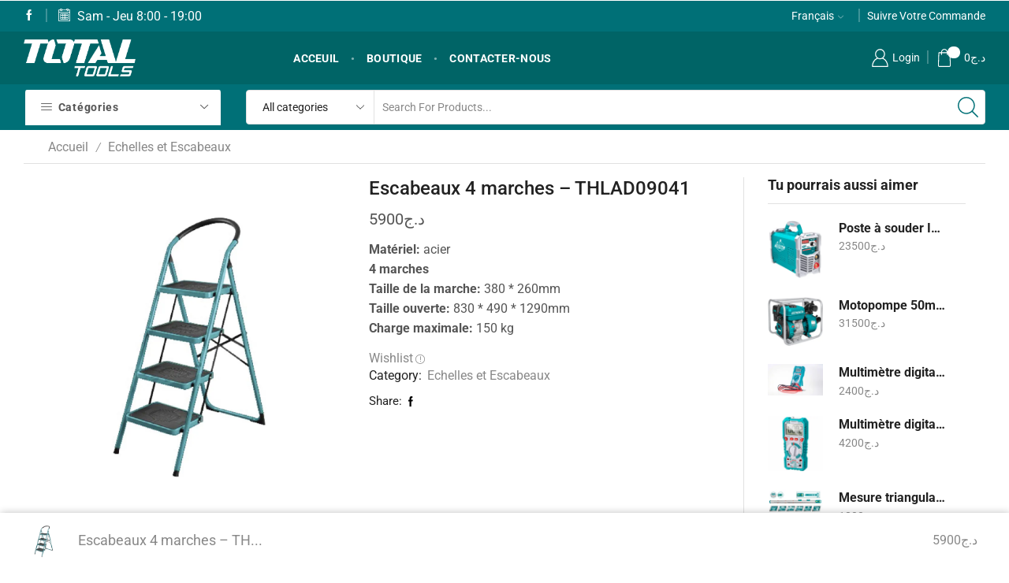

--- FILE ---
content_type: text/html; charset=UTF-8
request_url: https://totaltoolsalgerie.com/product/thlad09041/
body_size: 37100
content:

<!DOCTYPE html>
<html lang="fr-FR" xmlns="http://www.w3.org/1999/xhtml" prefix="og: http://ogp.me/ns# fb: http://www.facebook.com/2008/fbml" >
<head>
	<meta charset="UTF-8" />
	<meta name="viewport" content="width=device-width, initial-scale=1.0, maximum-scale=1.0, user-scalable=0"/>
	<meta name='robots' content='index, follow, max-image-preview:large, max-snippet:-1, max-video-preview:-1' />
<script>window._wca = window._wca || [];</script>

	<!-- This site is optimized with the Yoast SEO plugin v26.8 - https://yoast.com/product/yoast-seo-wordpress/ -->
	<title>Escabeaux 4 marches - THLAD09041 - Total Tools Algérie</title>
	<link rel="canonical" href="https://totaltoolsalgerie.com/product/thlad09041/" />
	<meta property="og:locale" content="fr_FR" />
	<meta property="og:type" content="article" />
	<meta property="og:title" content="Escabeaux 4 marches - THLAD09041 - Total Tools Algérie" />
	<meta property="og:description" content="Matériel: acier  4 marches Taille de la marche: 380 * 260mm Taille ouverte: 830 * 490 * 1290mm Charge maximale: 150 kg" />
	<meta property="og:url" content="https://totaltoolsalgerie.com/product/thlad09041/" />
	<meta property="og:site_name" content="Total Tools Algérie" />
	<meta property="article:modified_time" content="2025-09-07T14:20:49+00:00" />
	<meta property="og:image" content="https://i2.wp.com/totaltoolsalgerie.com/wp-content/uploads/2021/05/escabeau-4-marche-THALD09041.jpg?fit=1060%2C1080&ssl=1" />
	<meta property="og:image:width" content="1060" />
	<meta property="og:image:height" content="1080" />
	<meta property="og:image:type" content="image/jpeg" />
	<meta name="twitter:card" content="summary_large_image" />
	<script type="application/ld+json" class="yoast-schema-graph">{"@context":"https://schema.org","@graph":[{"@type":"WebPage","@id":"https://totaltoolsalgerie.com/product/thlad09041/","url":"https://totaltoolsalgerie.com/product/thlad09041/","name":"Escabeaux 4 marches - THLAD09041 - Total Tools Algérie","isPartOf":{"@id":"https://totaltoolsalgerie.com/#website"},"primaryImageOfPage":{"@id":"https://totaltoolsalgerie.com/product/thlad09041/#primaryimage"},"image":{"@id":"https://totaltoolsalgerie.com/product/thlad09041/#primaryimage"},"thumbnailUrl":"https://i0.wp.com/totaltoolsalgerie.com/wp-content/uploads/2021/05/escabeau-4-marche-THALD09041.jpg?fit=1060%2C1080&ssl=1","datePublished":"2021-05-04T16:43:56+00:00","dateModified":"2025-09-07T14:20:49+00:00","breadcrumb":{"@id":"https://totaltoolsalgerie.com/product/thlad09041/#breadcrumb"},"inLanguage":"fr-FR","potentialAction":[{"@type":"ReadAction","target":["https://totaltoolsalgerie.com/product/thlad09041/"]}]},{"@type":"ImageObject","inLanguage":"fr-FR","@id":"https://totaltoolsalgerie.com/product/thlad09041/#primaryimage","url":"https://i0.wp.com/totaltoolsalgerie.com/wp-content/uploads/2021/05/escabeau-4-marche-THALD09041.jpg?fit=1060%2C1080&ssl=1","contentUrl":"https://i0.wp.com/totaltoolsalgerie.com/wp-content/uploads/2021/05/escabeau-4-marche-THALD09041.jpg?fit=1060%2C1080&ssl=1","width":1060,"height":1080},{"@type":"BreadcrumbList","@id":"https://totaltoolsalgerie.com/product/thlad09041/#breadcrumb","itemListElement":[{"@type":"ListItem","position":1,"name":"Home","item":"https://totaltoolsalgerie.com/"},{"@type":"ListItem","position":2,"name":"Boutique","item":"https://totaltoolsalgerie.com/outils-electriques-et-manuels-total/"},{"@type":"ListItem","position":3,"name":"Escabeaux 4 marches &#8211; THLAD09041"}]},{"@type":"WebSite","@id":"https://totaltoolsalgerie.com/#website","url":"https://totaltoolsalgerie.com/","name":"Total Tools Algérie","description":"Point de Vente Agréé","potentialAction":[{"@type":"SearchAction","target":{"@type":"EntryPoint","urlTemplate":"https://totaltoolsalgerie.com/?s={search_term_string}"},"query-input":{"@type":"PropertyValueSpecification","valueRequired":true,"valueName":"search_term_string"}}],"inLanguage":"fr-FR"}]}</script>
	<!-- / Yoast SEO plugin. -->


<link rel='dns-prefetch' href='//stats.wp.com' />
<link rel='preconnect' href='//i0.wp.com' />
<link rel='preconnect' href='//c0.wp.com' />
<link rel="alternate" type="application/rss+xml" title="Total Tools Algérie &raquo; Flux" href="https://totaltoolsalgerie.com/feed/" />
<link rel="alternate" type="application/rss+xml" title="Total Tools Algérie &raquo; Flux des commentaires" href="https://totaltoolsalgerie.com/comments/feed/" />
<link rel="alternate" type="application/rss+xml" title="Total Tools Algérie &raquo; Escabeaux 4 marches &#8211; THLAD09041 Flux des commentaires" href="https://totaltoolsalgerie.com/product/thlad09041/feed/" />
<style id='wp-img-auto-sizes-contain-inline-css' type='text/css'>
img:is([sizes=auto i],[sizes^="auto," i]){contain-intrinsic-size:3000px 1500px}
/*# sourceURL=wp-img-auto-sizes-contain-inline-css */
</style>

<link rel='stylesheet' id='wp-block-library-css' href='https://c0.wp.com/c/6.9/wp-includes/css/dist/block-library/style.min.css' type='text/css' media='all' />
<style id='classic-theme-styles-inline-css' type='text/css'>
/*! This file is auto-generated */
.wp-block-button__link{color:#fff;background-color:#32373c;border-radius:9999px;box-shadow:none;text-decoration:none;padding:calc(.667em + 2px) calc(1.333em + 2px);font-size:1.125em}.wp-block-file__button{background:#32373c;color:#fff;text-decoration:none}
/*# sourceURL=/wp-includes/css/classic-themes.min.css */
</style>
<style id='ce4wp-subscribe-style-inline-css' type='text/css'>
.wp-block-ce4wp-subscribe{max-width:840px;margin:0 auto}.wp-block-ce4wp-subscribe .title{margin-bottom:0}.wp-block-ce4wp-subscribe .subTitle{margin-top:0;font-size:0.8em}.wp-block-ce4wp-subscribe .disclaimer{margin-top:5px;font-size:0.8em}.wp-block-ce4wp-subscribe .disclaimer .disclaimer-label{margin-left:10px}.wp-block-ce4wp-subscribe .inputBlock{width:100%;margin-bottom:10px}.wp-block-ce4wp-subscribe .inputBlock input{width:100%}.wp-block-ce4wp-subscribe .inputBlock label{display:inline-block}.wp-block-ce4wp-subscribe .submit-button{margin-top:25px;display:block}.wp-block-ce4wp-subscribe .required-text{display:inline-block;margin:0;padding:0;margin-left:0.3em}.wp-block-ce4wp-subscribe .onSubmission{height:0;max-width:840px;margin:0 auto}.wp-block-ce4wp-subscribe .firstNameSummary .lastNameSummary{text-transform:capitalize}.wp-block-ce4wp-subscribe .ce4wp-inline-notification{display:flex;flex-direction:row;align-items:center;padding:13px 10px;width:100%;height:40px;border-style:solid;border-color:orange;border-width:1px;border-left-width:4px;border-radius:3px;background:rgba(255,133,15,0.1);flex:none;order:0;flex-grow:1;margin:0px 0px}.wp-block-ce4wp-subscribe .ce4wp-inline-warning-text{font-style:normal;font-weight:normal;font-size:16px;line-height:20px;display:flex;align-items:center;color:#571600;margin-left:9px}.wp-block-ce4wp-subscribe .ce4wp-inline-warning-icon{color:orange}.wp-block-ce4wp-subscribe .ce4wp-inline-warning-arrow{color:#571600;margin-left:auto}.wp-block-ce4wp-subscribe .ce4wp-banner-clickable{cursor:pointer}.ce4wp-link{cursor:pointer}

.no-flex{display:block}.sub-header{margin-bottom:1em}


/*# sourceURL=https://totaltoolsalgerie.com/wp-content/plugins/creative-mail-by-constant-contact/assets/js/block/subscribe.css */
</style>
<link rel='stylesheet' id='mediaelement-css' href='https://c0.wp.com/c/6.9/wp-includes/js/mediaelement/mediaelementplayer-legacy.min.css' type='text/css' media='all' />
<link rel='stylesheet' id='wp-mediaelement-css' href='https://c0.wp.com/c/6.9/wp-includes/js/mediaelement/wp-mediaelement.min.css' type='text/css' media='all' />
<style id='jetpack-sharing-buttons-style-inline-css' type='text/css'>
.jetpack-sharing-buttons__services-list{display:flex;flex-direction:row;flex-wrap:wrap;gap:0;list-style-type:none;margin:5px;padding:0}.jetpack-sharing-buttons__services-list.has-small-icon-size{font-size:12px}.jetpack-sharing-buttons__services-list.has-normal-icon-size{font-size:16px}.jetpack-sharing-buttons__services-list.has-large-icon-size{font-size:24px}.jetpack-sharing-buttons__services-list.has-huge-icon-size{font-size:36px}@media print{.jetpack-sharing-buttons__services-list{display:none!important}}.editor-styles-wrapper .wp-block-jetpack-sharing-buttons{gap:0;padding-inline-start:0}ul.jetpack-sharing-buttons__services-list.has-background{padding:1.25em 2.375em}
/*# sourceURL=https://totaltoolsalgerie.com/wp-content/plugins/jetpack/_inc/blocks/sharing-buttons/view.css */
</style>
<style id='global-styles-inline-css' type='text/css'>
:root{--wp--preset--aspect-ratio--square: 1;--wp--preset--aspect-ratio--4-3: 4/3;--wp--preset--aspect-ratio--3-4: 3/4;--wp--preset--aspect-ratio--3-2: 3/2;--wp--preset--aspect-ratio--2-3: 2/3;--wp--preset--aspect-ratio--16-9: 16/9;--wp--preset--aspect-ratio--9-16: 9/16;--wp--preset--color--black: #000000;--wp--preset--color--cyan-bluish-gray: #abb8c3;--wp--preset--color--white: #ffffff;--wp--preset--color--pale-pink: #f78da7;--wp--preset--color--vivid-red: #cf2e2e;--wp--preset--color--luminous-vivid-orange: #ff6900;--wp--preset--color--luminous-vivid-amber: #fcb900;--wp--preset--color--light-green-cyan: #7bdcb5;--wp--preset--color--vivid-green-cyan: #00d084;--wp--preset--color--pale-cyan-blue: #8ed1fc;--wp--preset--color--vivid-cyan-blue: #0693e3;--wp--preset--color--vivid-purple: #9b51e0;--wp--preset--gradient--vivid-cyan-blue-to-vivid-purple: linear-gradient(135deg,rgb(6,147,227) 0%,rgb(155,81,224) 100%);--wp--preset--gradient--light-green-cyan-to-vivid-green-cyan: linear-gradient(135deg,rgb(122,220,180) 0%,rgb(0,208,130) 100%);--wp--preset--gradient--luminous-vivid-amber-to-luminous-vivid-orange: linear-gradient(135deg,rgb(252,185,0) 0%,rgb(255,105,0) 100%);--wp--preset--gradient--luminous-vivid-orange-to-vivid-red: linear-gradient(135deg,rgb(255,105,0) 0%,rgb(207,46,46) 100%);--wp--preset--gradient--very-light-gray-to-cyan-bluish-gray: linear-gradient(135deg,rgb(238,238,238) 0%,rgb(169,184,195) 100%);--wp--preset--gradient--cool-to-warm-spectrum: linear-gradient(135deg,rgb(74,234,220) 0%,rgb(151,120,209) 20%,rgb(207,42,186) 40%,rgb(238,44,130) 60%,rgb(251,105,98) 80%,rgb(254,248,76) 100%);--wp--preset--gradient--blush-light-purple: linear-gradient(135deg,rgb(255,206,236) 0%,rgb(152,150,240) 100%);--wp--preset--gradient--blush-bordeaux: linear-gradient(135deg,rgb(254,205,165) 0%,rgb(254,45,45) 50%,rgb(107,0,62) 100%);--wp--preset--gradient--luminous-dusk: linear-gradient(135deg,rgb(255,203,112) 0%,rgb(199,81,192) 50%,rgb(65,88,208) 100%);--wp--preset--gradient--pale-ocean: linear-gradient(135deg,rgb(255,245,203) 0%,rgb(182,227,212) 50%,rgb(51,167,181) 100%);--wp--preset--gradient--electric-grass: linear-gradient(135deg,rgb(202,248,128) 0%,rgb(113,206,126) 100%);--wp--preset--gradient--midnight: linear-gradient(135deg,rgb(2,3,129) 0%,rgb(40,116,252) 100%);--wp--preset--font-size--small: 13px;--wp--preset--font-size--medium: 20px;--wp--preset--font-size--large: 36px;--wp--preset--font-size--x-large: 42px;--wp--preset--font-family--inter: "Inter", sans-serif;--wp--preset--font-family--cardo: Cardo;--wp--preset--spacing--20: 0.44rem;--wp--preset--spacing--30: 0.67rem;--wp--preset--spacing--40: 1rem;--wp--preset--spacing--50: 1.5rem;--wp--preset--spacing--60: 2.25rem;--wp--preset--spacing--70: 3.38rem;--wp--preset--spacing--80: 5.06rem;--wp--preset--shadow--natural: 6px 6px 9px rgba(0, 0, 0, 0.2);--wp--preset--shadow--deep: 12px 12px 50px rgba(0, 0, 0, 0.4);--wp--preset--shadow--sharp: 6px 6px 0px rgba(0, 0, 0, 0.2);--wp--preset--shadow--outlined: 6px 6px 0px -3px rgb(255, 255, 255), 6px 6px rgb(0, 0, 0);--wp--preset--shadow--crisp: 6px 6px 0px rgb(0, 0, 0);}:where(.is-layout-flex){gap: 0.5em;}:where(.is-layout-grid){gap: 0.5em;}body .is-layout-flex{display: flex;}.is-layout-flex{flex-wrap: wrap;align-items: center;}.is-layout-flex > :is(*, div){margin: 0;}body .is-layout-grid{display: grid;}.is-layout-grid > :is(*, div){margin: 0;}:where(.wp-block-columns.is-layout-flex){gap: 2em;}:where(.wp-block-columns.is-layout-grid){gap: 2em;}:where(.wp-block-post-template.is-layout-flex){gap: 1.25em;}:where(.wp-block-post-template.is-layout-grid){gap: 1.25em;}.has-black-color{color: var(--wp--preset--color--black) !important;}.has-cyan-bluish-gray-color{color: var(--wp--preset--color--cyan-bluish-gray) !important;}.has-white-color{color: var(--wp--preset--color--white) !important;}.has-pale-pink-color{color: var(--wp--preset--color--pale-pink) !important;}.has-vivid-red-color{color: var(--wp--preset--color--vivid-red) !important;}.has-luminous-vivid-orange-color{color: var(--wp--preset--color--luminous-vivid-orange) !important;}.has-luminous-vivid-amber-color{color: var(--wp--preset--color--luminous-vivid-amber) !important;}.has-light-green-cyan-color{color: var(--wp--preset--color--light-green-cyan) !important;}.has-vivid-green-cyan-color{color: var(--wp--preset--color--vivid-green-cyan) !important;}.has-pale-cyan-blue-color{color: var(--wp--preset--color--pale-cyan-blue) !important;}.has-vivid-cyan-blue-color{color: var(--wp--preset--color--vivid-cyan-blue) !important;}.has-vivid-purple-color{color: var(--wp--preset--color--vivid-purple) !important;}.has-black-background-color{background-color: var(--wp--preset--color--black) !important;}.has-cyan-bluish-gray-background-color{background-color: var(--wp--preset--color--cyan-bluish-gray) !important;}.has-white-background-color{background-color: var(--wp--preset--color--white) !important;}.has-pale-pink-background-color{background-color: var(--wp--preset--color--pale-pink) !important;}.has-vivid-red-background-color{background-color: var(--wp--preset--color--vivid-red) !important;}.has-luminous-vivid-orange-background-color{background-color: var(--wp--preset--color--luminous-vivid-orange) !important;}.has-luminous-vivid-amber-background-color{background-color: var(--wp--preset--color--luminous-vivid-amber) !important;}.has-light-green-cyan-background-color{background-color: var(--wp--preset--color--light-green-cyan) !important;}.has-vivid-green-cyan-background-color{background-color: var(--wp--preset--color--vivid-green-cyan) !important;}.has-pale-cyan-blue-background-color{background-color: var(--wp--preset--color--pale-cyan-blue) !important;}.has-vivid-cyan-blue-background-color{background-color: var(--wp--preset--color--vivid-cyan-blue) !important;}.has-vivid-purple-background-color{background-color: var(--wp--preset--color--vivid-purple) !important;}.has-black-border-color{border-color: var(--wp--preset--color--black) !important;}.has-cyan-bluish-gray-border-color{border-color: var(--wp--preset--color--cyan-bluish-gray) !important;}.has-white-border-color{border-color: var(--wp--preset--color--white) !important;}.has-pale-pink-border-color{border-color: var(--wp--preset--color--pale-pink) !important;}.has-vivid-red-border-color{border-color: var(--wp--preset--color--vivid-red) !important;}.has-luminous-vivid-orange-border-color{border-color: var(--wp--preset--color--luminous-vivid-orange) !important;}.has-luminous-vivid-amber-border-color{border-color: var(--wp--preset--color--luminous-vivid-amber) !important;}.has-light-green-cyan-border-color{border-color: var(--wp--preset--color--light-green-cyan) !important;}.has-vivid-green-cyan-border-color{border-color: var(--wp--preset--color--vivid-green-cyan) !important;}.has-pale-cyan-blue-border-color{border-color: var(--wp--preset--color--pale-cyan-blue) !important;}.has-vivid-cyan-blue-border-color{border-color: var(--wp--preset--color--vivid-cyan-blue) !important;}.has-vivid-purple-border-color{border-color: var(--wp--preset--color--vivid-purple) !important;}.has-vivid-cyan-blue-to-vivid-purple-gradient-background{background: var(--wp--preset--gradient--vivid-cyan-blue-to-vivid-purple) !important;}.has-light-green-cyan-to-vivid-green-cyan-gradient-background{background: var(--wp--preset--gradient--light-green-cyan-to-vivid-green-cyan) !important;}.has-luminous-vivid-amber-to-luminous-vivid-orange-gradient-background{background: var(--wp--preset--gradient--luminous-vivid-amber-to-luminous-vivid-orange) !important;}.has-luminous-vivid-orange-to-vivid-red-gradient-background{background: var(--wp--preset--gradient--luminous-vivid-orange-to-vivid-red) !important;}.has-very-light-gray-to-cyan-bluish-gray-gradient-background{background: var(--wp--preset--gradient--very-light-gray-to-cyan-bluish-gray) !important;}.has-cool-to-warm-spectrum-gradient-background{background: var(--wp--preset--gradient--cool-to-warm-spectrum) !important;}.has-blush-light-purple-gradient-background{background: var(--wp--preset--gradient--blush-light-purple) !important;}.has-blush-bordeaux-gradient-background{background: var(--wp--preset--gradient--blush-bordeaux) !important;}.has-luminous-dusk-gradient-background{background: var(--wp--preset--gradient--luminous-dusk) !important;}.has-pale-ocean-gradient-background{background: var(--wp--preset--gradient--pale-ocean) !important;}.has-electric-grass-gradient-background{background: var(--wp--preset--gradient--electric-grass) !important;}.has-midnight-gradient-background{background: var(--wp--preset--gradient--midnight) !important;}.has-small-font-size{font-size: var(--wp--preset--font-size--small) !important;}.has-medium-font-size{font-size: var(--wp--preset--font-size--medium) !important;}.has-large-font-size{font-size: var(--wp--preset--font-size--large) !important;}.has-x-large-font-size{font-size: var(--wp--preset--font-size--x-large) !important;}
:where(.wp-block-post-template.is-layout-flex){gap: 1.25em;}:where(.wp-block-post-template.is-layout-grid){gap: 1.25em;}
:where(.wp-block-term-template.is-layout-flex){gap: 1.25em;}:where(.wp-block-term-template.is-layout-grid){gap: 1.25em;}
:where(.wp-block-columns.is-layout-flex){gap: 2em;}:where(.wp-block-columns.is-layout-grid){gap: 2em;}
:root :where(.wp-block-pullquote){font-size: 1.5em;line-height: 1.6;}
/*# sourceURL=global-styles-inline-css */
</style>
<link rel='stylesheet' id='contact-form-7-css' href='https://totaltoolsalgerie.com/wp-content/plugins/contact-form-7/includes/css/styles.css?ver=6.1.4' type='text/css' media='all' />
<style id='woocommerce-inline-inline-css' type='text/css'>
.woocommerce form .form-row .required { visibility: visible; }
/*# sourceURL=woocommerce-inline-inline-css */
</style>
<link rel='stylesheet' id='brands-styles-css' href='https://c0.wp.com/p/woocommerce/9.7.2/assets/css/brands.css' type='text/css' media='all' />
<link rel='stylesheet' id='etheme-parent-style-css' href='https://totaltoolsalgerie.com/wp-content/themes/xstore/xstore.min.css?ver=1.0' type='text/css' media='all' />
<link rel='stylesheet' id='child-style-css' href='https://totaltoolsalgerie.com/wp-content/themes/niche-market/style.css?ver=1.0' type='text/css' media='all' />
<link rel='stylesheet' id='etheme-swatches-style-css' href='https://totaltoolsalgerie.com/wp-content/themes/xstore/css/swatches.min.css?ver=1.0' type='text/css' media='all' />
<link rel='stylesheet' id='etheme-elementor-style-css' href='https://totaltoolsalgerie.com/wp-content/themes/xstore/css/elementor.min.css?ver=1.0' type='text/css' media='all' />
<link rel='stylesheet' id='etheme-slick-library-css' href='https://totaltoolsalgerie.com/wp-content/themes/xstore/css/libs/slick.min.css?ver=1.0' type='text/css' media='all' />
<link rel='stylesheet' id='etheme-breadcrumbs-css' href='https://totaltoolsalgerie.com/wp-content/themes/xstore/css/modules/breadcrumbs.min.css?ver=1.0' type='text/css' media='all' />
<link rel='stylesheet' id='etheme-back-top-css' href='https://totaltoolsalgerie.com/wp-content/themes/xstore/css/modules/back-top.min.css?ver=1.0' type='text/css' media='all' />
<link rel='stylesheet' id='etheme-mobile-panel-css' href='https://totaltoolsalgerie.com/wp-content/themes/xstore/css/modules/layout/mobile-panel.min.css?ver=1.0' type='text/css' media='all' />
<link rel='stylesheet' id='etheme-woocommerce-css' href='https://totaltoolsalgerie.com/wp-content/themes/xstore/css/modules/woocommerce/global.min.css?ver=1.0' type='text/css' media='all' />
<link rel='stylesheet' id='etheme-woocommerce-archive-css' href='https://totaltoolsalgerie.com/wp-content/themes/xstore/css/modules/woocommerce/archive.min.css?ver=1.0' type='text/css' media='all' />
<link rel='stylesheet' id='etheme-single-product-builder-css' href='https://totaltoolsalgerie.com/wp-content/themes/xstore/css/modules/woocommerce/single-product/single-product-builder.min.css?ver=1.0' type='text/css' media='all' />
<link rel='stylesheet' id='etheme-single-product-elements-css' href='https://totaltoolsalgerie.com/wp-content/themes/xstore/css/modules/woocommerce/single-product/single-product-elements.min.css?ver=1.0' type='text/css' media='all' />
<link rel='stylesheet' id='etheme-single-product-sticky-cart-css' href='https://totaltoolsalgerie.com/wp-content/themes/xstore/css/modules/woocommerce/single-product/sticky-cart.min.css?ver=1.0' type='text/css' media='all' />
<link rel='stylesheet' id='etheme-star-rating-css' href='https://totaltoolsalgerie.com/wp-content/themes/xstore/css/modules/star-rating.min.css?ver=1.0' type='text/css' media='all' />
<link rel='stylesheet' id='etheme-comments-css' href='https://totaltoolsalgerie.com/wp-content/themes/xstore/css/modules/comments.min.css?ver=1.0' type='text/css' media='all' />
<link rel='stylesheet' id='etheme-single-post-meta-css' href='https://totaltoolsalgerie.com/wp-content/themes/xstore/css/modules/blog/single-post/meta.min.css?ver=1.0' type='text/css' media='all' />
<link rel='stylesheet' id='etheme-contact-forms-css' href='https://totaltoolsalgerie.com/wp-content/themes/xstore/css/modules/contact-forms.min.css?ver=1.0' type='text/css' media='all' />
<style id='xstore-icons-font-inline-css' type='text/css'>
@font-face {
				  font-family: 'xstore-icons';
				  src:
				    url('https://totaltoolsalgerie.com/wp-content/themes/xstore/fonts/xstore-icons-light.ttf') format('truetype'),
				    url('https://totaltoolsalgerie.com/wp-content/themes/xstore/fonts/xstore-icons-light.woff2') format('woff2'),
				    url('https://totaltoolsalgerie.com/wp-content/themes/xstore/fonts/xstore-icons-light.woff') format('woff'),
				    url('https://totaltoolsalgerie.com/wp-content/themes/xstore/fonts/xstore-icons-light.svg#xstore-icons') format('svg');
				  font-weight: normal;
				  font-style: normal;
				  font-display: swap;
				}
/*# sourceURL=xstore-icons-font-inline-css */
</style>
<link rel='stylesheet' id='etheme-header-menu-css' href='https://totaltoolsalgerie.com/wp-content/themes/xstore/css/modules/layout/header/parts/menu.min.css?ver=1.0' type='text/css' media='all' />
<link rel='stylesheet' id='etheme-all-departments-menu-css' href='https://totaltoolsalgerie.com/wp-content/themes/xstore/css/modules/layout/header/parts/all-departments-menu.min.css?ver=1.0' type='text/css' media='all' />
<link rel='stylesheet' id='etheme-header-search-css' href='https://totaltoolsalgerie.com/wp-content/themes/xstore/css/modules/layout/header/parts/search.min.css?ver=1.0' type='text/css' media='all' />
<link rel='stylesheet' id='xstore-kirki-styles-css' href='https://totaltoolsalgerie.com/wp-content/uploads/xstore/kirki-styles.css?ver=1671730221891' type='text/css' media='all' />
<script type="text/javascript" src="https://c0.wp.com/c/6.9/wp-includes/js/jquery/jquery.min.js" id="jquery-core-js"></script>
<script type="text/javascript" src="https://c0.wp.com/c/6.9/wp-includes/js/jquery/jquery-migrate.min.js" id="jquery-migrate-js"></script>
<script type="text/javascript" src="https://c0.wp.com/p/woocommerce/9.7.2/assets/js/jquery-blockui/jquery.blockUI.min.js" id="jquery-blockui-js" defer="defer" data-wp-strategy="defer"></script>
<script type="text/javascript" id="wc-add-to-cart-js-extra">
/* <![CDATA[ */
var wc_add_to_cart_params = {"ajax_url":"/wp-admin/admin-ajax.php","wc_ajax_url":"/?wc-ajax=%%endpoint%%","i18n_view_cart":"Voir le panier","cart_url":"https://totaltoolsalgerie.com/panier/","is_cart":"","cart_redirect_after_add":"no"};
//# sourceURL=wc-add-to-cart-js-extra
/* ]]> */
</script>
<script type="text/javascript" src="https://c0.wp.com/p/woocommerce/9.7.2/assets/js/frontend/add-to-cart.min.js" id="wc-add-to-cart-js" defer="defer" data-wp-strategy="defer"></script>
<script type="text/javascript" src="https://c0.wp.com/p/woocommerce/9.7.2/assets/js/zoom/jquery.zoom.min.js" id="zoom-js" defer="defer" data-wp-strategy="defer"></script>
<script type="text/javascript" id="wc-single-product-js-extra">
/* <![CDATA[ */
var wc_single_product_params = {"i18n_required_rating_text":"Veuillez s\u00e9lectionner une note","i18n_rating_options":["1\u00a0\u00e9toile sur 5","2\u00a0\u00e9toiles sur 5","3\u00a0\u00e9toiles sur 5","4\u00a0\u00e9toiles sur 5","5\u00a0\u00e9toiles sur 5"],"i18n_product_gallery_trigger_text":"Voir la galerie d\u2019images en plein \u00e9cran","review_rating_required":"yes","flexslider":{"rtl":false,"animation":"slide","smoothHeight":true,"directionNav":false,"controlNav":"thumbnails","slideshow":false,"animationSpeed":500,"animationLoop":false,"allowOneSlide":false},"zoom_enabled":"1","zoom_options":[],"photoswipe_enabled":"","photoswipe_options":{"shareEl":false,"closeOnScroll":false,"history":false,"hideAnimationDuration":0,"showAnimationDuration":0},"flexslider_enabled":""};
//# sourceURL=wc-single-product-js-extra
/* ]]> */
</script>
<script type="text/javascript" src="https://c0.wp.com/p/woocommerce/9.7.2/assets/js/frontend/single-product.min.js" id="wc-single-product-js" defer="defer" data-wp-strategy="defer"></script>
<script type="text/javascript" src="https://c0.wp.com/p/woocommerce/9.7.2/assets/js/js-cookie/js.cookie.min.js" id="js-cookie-js" defer="defer" data-wp-strategy="defer"></script>
<script type="text/javascript" id="woocommerce-js-extra">
/* <![CDATA[ */
var woocommerce_params = {"ajax_url":"/wp-admin/admin-ajax.php","wc_ajax_url":"/?wc-ajax=%%endpoint%%","i18n_password_show":"Afficher le mot de passe","i18n_password_hide":"Masquer le mot de passe"};
//# sourceURL=woocommerce-js-extra
/* ]]> */
</script>
<script type="text/javascript" src="https://c0.wp.com/p/woocommerce/9.7.2/assets/js/frontend/woocommerce.min.js" id="woocommerce-js" defer="defer" data-wp-strategy="defer"></script>
<script type="text/javascript" src="https://stats.wp.com/s-202604.js" id="woocommerce-analytics-js" defer="defer" data-wp-strategy="defer"></script>
<link rel="https://api.w.org/" href="https://totaltoolsalgerie.com/wp-json/" /><link rel="alternate" title="JSON" type="application/json" href="https://totaltoolsalgerie.com/wp-json/wp/v2/product/2579" /><link rel="EditURI" type="application/rsd+xml" title="RSD" href="https://totaltoolsalgerie.com/xmlrpc.php?rsd" />
<meta name="generator" content="WordPress 6.9" />
<meta name="generator" content="WooCommerce 9.7.2" />
<link rel='shortlink' href='https://totaltoolsalgerie.com/?p=2579' />
		<meta charset="utf-8">
		<meta name="abstract" content="Point de Vente Agréé">
		<meta name="author" content="admin">
		<meta name="classification" content="Uncategorized">
		<meta name="copyright" content="Copyright Total Tools Algérie - All rights Reserved.">
		<meta name="designer" content="8theme">
		<meta name="distribution" content="Global">
		<meta name="language" content="fr-FR">
		<meta name="publisher" content="Total Tools Algérie">
		<meta name="rating" content="General">
		<meta name="resource-type" content="Document">
		<meta name="revisit-after" content="3">
		<meta name="subject" content="Uncategorized">
		<meta name="template" content="Niche market">
		<meta name="robots" content="index,follow">
		<meta name="google-site-verification" content="tV15XJcfuQz5C1CKFfuYQmyzgzRArv9KTCz5JG6JrnA" />
<script src="https://pagead2.googlesyndication.com/pagead/js/adsbygoogle.js?client=ca-pub-7927856375186557"></script>
	<style>img#wpstats{display:none}</style>
					<link rel="prefetch" as="font" href="https://totaltoolsalgerie.com/wp-content/themes/xstore/fonts/xstore-icons-light.woff?v=9.4.9" type="font/woff">
					<link rel="prefetch" as="font" href="https://totaltoolsalgerie.com/wp-content/themes/xstore/fonts/xstore-icons-light.woff2?v=9.4.9" type="font/woff2">
			<noscript><style>.woocommerce-product-gallery{ opacity: 1 !important; }</style></noscript>
	<meta name="generator" content="Elementor 3.34.2; features: additional_custom_breakpoints; settings: css_print_method-external, google_font-enabled, font_display-auto">
			<style>
				.e-con.e-parent:nth-of-type(n+4):not(.e-lazyloaded):not(.e-no-lazyload),
				.e-con.e-parent:nth-of-type(n+4):not(.e-lazyloaded):not(.e-no-lazyload) * {
					background-image: none !important;
				}
				@media screen and (max-height: 1024px) {
					.e-con.e-parent:nth-of-type(n+3):not(.e-lazyloaded):not(.e-no-lazyload),
					.e-con.e-parent:nth-of-type(n+3):not(.e-lazyloaded):not(.e-no-lazyload) * {
						background-image: none !important;
					}
				}
				@media screen and (max-height: 640px) {
					.e-con.e-parent:nth-of-type(n+2):not(.e-lazyloaded):not(.e-no-lazyload),
					.e-con.e-parent:nth-of-type(n+2):not(.e-lazyloaded):not(.e-no-lazyload) * {
						background-image: none !important;
					}
				}
			</style>
			<style class='wp-fonts-local' type='text/css'>
@font-face{font-family:Inter;font-style:normal;font-weight:300 900;font-display:fallback;src:url('https://totaltoolsalgerie.com/wp-content/plugins/woocommerce/assets/fonts/Inter-VariableFont_slnt,wght.woff2') format('woff2');font-stretch:normal;}
@font-face{font-family:Cardo;font-style:normal;font-weight:400;font-display:fallback;src:url('https://totaltoolsalgerie.com/wp-content/plugins/woocommerce/assets/fonts/cardo_normal_400.woff2') format('woff2');}
</style>
<link rel="icon" href="https://i0.wp.com/totaltoolsalgerie.com/wp-content/uploads/2021/03/cropped-icon.jpg?fit=32%2C32&#038;ssl=1" sizes="32x32" />
<link rel="icon" href="https://i0.wp.com/totaltoolsalgerie.com/wp-content/uploads/2021/03/cropped-icon.jpg?fit=192%2C192&#038;ssl=1" sizes="192x192" />
<link rel="apple-touch-icon" href="https://i0.wp.com/totaltoolsalgerie.com/wp-content/uploads/2021/03/cropped-icon.jpg?fit=180%2C180&#038;ssl=1" />
<meta name="msapplication-TileImage" content="https://i0.wp.com/totaltoolsalgerie.com/wp-content/uploads/2021/03/cropped-icon.jpg?fit=270%2C270&#038;ssl=1" />
		<style type="text/css" id="wp-custom-css">
			.breadcrumb-trail{
	margin-left: 50px;
	margin-top: 10px;
}		</style>
		<style id="kirki-inline-styles"></style><style type="text/css" class="et_custom-css">.btn-checkout:hover,.btn-view-wishlist:hover{opacity:1 !important}.content-page,.page-content{padding-bottom:50px}.products-loop .content-product .product-details,.swiper-container .content-product .product-details{text-align:start}.products-loop .content-product .star-rating,.swiper-container .content-product .star-rating{margin-left:0}.carousel-area.products-slider{padding:13px 12px 0}.content-product .products-page-cats a{font-size:11px;text-transform:uppercase}.grid-post-body,.single-post .post-heading{text-align:center}.sidebar-widget .widget-title span,.upsell-products .widget-title span{font-size:18px}.related-products-title{border-bottom:1px solid #e1e1e1;padding-bottom:15px}.related-products-title span{border-bottom:2px solid #4caf50;padding-bottom:13px}.woocommerce-pagination ul li span,.etheme-pagination span,.after-shop-loop a,.etheme-pagination a{border-radius:4px}.footer .et-mailchimp input[type="submit"],.footer .et-mailchimp input[type="email"]{border-radius:4px !important;border-color:transparent !important}.footer .mc4wp-form .et-mailchimp{background-color:#fff;border-radius:4px !important}input.dokan-form-control,input[type="text"],input[type="number"],input[type="email"],input[type="search"],input[type="password"],input[type="tel"],input[type="url"],.with-border-radius{border-radius:4px}::selection{color:white;background:#3d9799}@media (min-width:993px){.container,.et-container{padding-left:30px;padding-right:30px}.products-loop .product:hover,.carousel-area .product-slide:hover{box-shadow:0 0 10px 3px rgba(0,0,0,.1);z-index:2;transform:translateY(-5px) scale(1.007);border-radius:5px}.products-loop .type-product{padding-top:15px}.products-loop .content-product{margin-bottom:15px}.products-loop .product,.swiper-container .product-slide{transition:all .2s ease-in-out}.secondary-menu-wrapper .menu .item-design-dropdown.menu-item-has-children:first-child .nav-sublist-dropdown{top:230px}}@media (min-width:768px) and (max-width:992px){.container,.et-container{padding-left:30px;padding-right:30px}}.swiper-custom-right:not(.et-swiper-elementor-nav),.swiper-custom-left:not(.et-swiper-elementor-nav){background:transparent !important}@media only screen and (max-width:1830px){.swiper-custom-left,.middle-inside .swiper-entry .swiper-button-prev,.middle-inside.swiper-entry .swiper-button-prev{left:-15px}.swiper-custom-right,.middle-inside .swiper-entry .swiper-button-next,.middle-inside.swiper-entry .swiper-button-next{right:-15px}.middle-inbox .swiper-entry .swiper-button-prev,.middle-inbox.swiper-entry .swiper-button-prev{left:8px}.middle-inbox .swiper-entry .swiper-button-next,.middle-inbox.swiper-entry .swiper-button-next{right:8px}.swiper-entry:hover .swiper-custom-left,.middle-inside .swiper-entry:hover .swiper-button-prev,.middle-inside.swiper-entry:hover .swiper-button-prev{left:-5px}.swiper-entry:hover .swiper-custom-right,.middle-inside .swiper-entry:hover .swiper-button-next,.middle-inside.swiper-entry:hover .swiper-button-next{right:-5px}.middle-inbox .swiper-entry:hover .swiper-button-prev,.middle-inbox.swiper-entry:hover .swiper-button-prev{left:5px}.middle-inbox .swiper-entry:hover .swiper-button-next,.middle-inbox.swiper-entry:hover .swiper-button-next{right:5px}}.header-main-menu.et_element-top-level .menu{margin-right:-5px;margin-left:-5px}@media only screen and (max-width:992px){.header-wrapper,.site-header-vertical{display:none}}@media only screen and (min-width:993px){.mobile-header-wrapper{display:none}}.swiper-container{width:auto}.content-product .product-content-image img,.category-grid img,.categoriesCarousel .category-grid img{width:100%}.etheme-elementor-slider:not(.swiper-container-initialized,.swiper-initialized) .swiper-slide{max-width:calc(100% / var(--slides-per-view,4))}.etheme-elementor-slider[data-animation]:not(.swiper-container-initialized,.swiper-initialized,[data-animation=slide],[data-animation=coverflow]) .swiper-slide{max-width:100%}body:not([data-elementor-device-mode]) .etheme-elementor-off-canvas__container{transition:none;opacity:0;visibility:hidden;position:fixed}</style></head>
<body class="wp-singular product-template-default single single-product postid-2579 wp-theme-xstore wp-child-theme-niche-market theme-xstore woocommerce woocommerce-page woocommerce-no-js et_cart-type-1 et_b_dt_header-not-overlap et_b_mob_header-not-overlap breadcrumbs-type-left2 wide et-preloader-off et-catalog-off  sticky-message-on et-secondary-menu-on et-secondary-visibility-opened et-secondary-on-home et-enable-swatch elementor-default elementor-kit-12" data-mode="light">



<div class="template-container">

		<div class="template-content">
		<div class="page-wrapper">
			<header id="header" class="site-header sticky"  data-type="sticky"><div class="header-wrapper">
<div class="header-top-wrapper ">
	<div class="header-top" data-title="Header top">
		<div class="et-row-container et-container">
			<div class="et-wrap-columns flex align-items-center">		
				
		
        <div class="et_column et_col-xs-4 et_col-xs-offset-0 pos-static">
			

<style>                .connect-block-element-Kaccg {
                    --connect-block-space: 10px;
                    margin: 0 -10px;
                }
                .et_element.connect-block-element-Kaccg > div,
                .et_element.connect-block-element-Kaccg > form.cart,
                .et_element.connect-block-element-Kaccg > .price {
                    margin: 0 10px;
                }
                                    .et_element.connect-block-element-Kaccg > .et_b_header-widget > div, 
                    .et_element.connect-block-element-Kaccg > .et_b_header-widget > ul {
                        margin-left: 10px;
                        margin-right: 10px;
                    }
                    .et_element.connect-block-element-Kaccg .widget_nav_menu .menu > li > a {
                        margin: 0 10px                    }
/*                    .et_element.connect-block-element-Kaccg .widget_nav_menu .menu .menu-item-has-children > a:after {
                        right: 10px;
                    }*/
                </style><div class="et_element et_connect-block flex flex-row connect-block-element-Kaccg align-items-center justify-content-start">

<div class="et_element et_b_header-socials et-socials flex flex-nowrap align-items-center  justify-content-start mob-justify-content-start et_element-top-level flex-row" >
	        <a href="https://www.facebook.com/people/TOTAL-Tools-Alg%C3%A9rie/100063891562343/"  rel="nofollow"           data-tooltip="Facebook" title="Facebook">
            <span class="screen-reader-text hidden">Facebook</span>
			<svg xmlns="http://www.w3.org/2000/svg" width="1em" height="1em" viewBox="0 0 24 24"><path d="M13.488 8.256v-3c0-0.84 0.672-1.488 1.488-1.488h1.488v-3.768h-2.976c-2.472 0-4.488 2.016-4.488 4.512v3.744h-3v3.744h3v12h4.512v-12h3l1.488-3.744h-4.512z"></path></svg>        </a>
	</div>

<span class="et_connect-block-sep"></span>

<div class="et_element et_b_header-html_block header-html_block1" ><p><i class="et-icon et-calendar et_b-icon"></i>  Sam - Jeu 8:00 - 19:00</p></div>

</div>        </div>
			
				
		
        <div class="et_column et_col-xs-4 et_col-xs-offset-4 pos-static">
			

<style>                .connect-block-element-rPhaz {
                    --connect-block-space: 5px;
                    margin: 0 -5px;
                }
                .et_element.connect-block-element-rPhaz > div,
                .et_element.connect-block-element-rPhaz > form.cart,
                .et_element.connect-block-element-rPhaz > .price {
                    margin: 0 5px;
                }
                                    .et_element.connect-block-element-rPhaz > .et_b_header-widget > div, 
                    .et_element.connect-block-element-rPhaz > .et_b_header-widget > ul {
                        margin-left: 5px;
                        margin-right: 5px;
                    }
                    .et_element.connect-block-element-rPhaz .widget_nav_menu .menu > li > a {
                        margin: 0 5px                    }
/*                    .et_element.connect-block-element-rPhaz .widget_nav_menu .menu .menu-item-has-children > a:after {
                        right: 5px;
                    }*/
                </style><div class="et_element et_connect-block flex flex-row connect-block-element-rPhaz align-items-center justify-content-end">

<div class="et_element et_b_header-menu header-main-menu2 flex align-items-center menu-items-none  justify-content-end et_element-top-level" >
	<div class="menu-main-container"><ul id="menu-langues" class="menu"><li id="menu-item-1508" class="menu-item menu-item-type-custom menu-item-object-custom menu-item-home menu-item-has-children menu-parent-item menu-item-1508 item-level-0 item-design-dropdown"><a href="http://totaltoolsalgerie.com" class="item-link">Français<svg class="arrow " xmlns="http://www.w3.org/2000/svg" width="0.5em" height="0.5em" viewBox="0 0 24 24"><path d="M23.784 6.072c-0.264-0.264-0.672-0.264-0.984 0l-10.8 10.416-10.8-10.416c-0.264-0.264-0.672-0.264-0.984 0-0.144 0.12-0.216 0.312-0.216 0.48 0 0.192 0.072 0.36 0.192 0.504l11.28 10.896c0.096 0.096 0.24 0.192 0.48 0.192 0.144 0 0.288-0.048 0.432-0.144l0.024-0.024 11.304-10.92c0.144-0.12 0.24-0.312 0.24-0.504 0.024-0.168-0.048-0.36-0.168-0.48z"></path></svg></a>
<div class="nav-sublist-dropdown"><div class="container">

<ul>
	<li id="menu-item-1448" class="menu-item menu-item-type-custom menu-item-object-custom menu-item-1448 item-level-1"><a href="#" class="item-link type-img position-">Arabe (Bientôt Disponible)</a></li>
</ul>

</div></div><!-- .nav-sublist-dropdown -->
</li>
</ul></div></div>

<span class="et_connect-block-sep"></span>

<div class="et_element et_b_header-html_block header-html_block2" ><a href="https://yalidine.com/suivre-un-colis/" style="color:white">Suivre Votre Commande</a></div>

</div>        </div>
	</div>		</div>
	</div>
</div>

<div class="header-main-wrapper sticky">
	<div class="header-main" data-title="Header main">
		<div class="et-row-container et-container">
			<div class="et-wrap-columns flex align-items-center">		
				
		
        <div class="et_column et_col-xs-2 et_col-xs-offset-0">
			

    <div class="et_element et_b_header-logo align-start mob-align-center et_element-top-level" >
        <a href="https://totaltoolsalgerie.com">
            <span><img fetchpriority="high" width="886" height="294" src="https://i0.wp.com/totaltoolsalgerie.com/wp-content/uploads/2021/03/white-logo.png?fit=886%2C294&amp;ssl=1" class="et_b_header-logo-img" alt="" decoding="async" srcset="https://i0.wp.com/totaltoolsalgerie.com/wp-content/uploads/2021/03/white-logo.png?w=886&amp;ssl=1 886w, https://i0.wp.com/totaltoolsalgerie.com/wp-content/uploads/2021/03/white-logo.png?resize=300%2C100&amp;ssl=1 300w, https://i0.wp.com/totaltoolsalgerie.com/wp-content/uploads/2021/03/white-logo.png?resize=768%2C255&amp;ssl=1 768w, https://i0.wp.com/totaltoolsalgerie.com/wp-content/uploads/2021/03/white-logo.png?resize=1%2C1&amp;ssl=1 1w, https://i0.wp.com/totaltoolsalgerie.com/wp-content/uploads/2021/03/white-logo.png?resize=10%2C3&amp;ssl=1 10w, https://i0.wp.com/totaltoolsalgerie.com/wp-content/uploads/2021/03/white-logo.png?resize=600%2C199&amp;ssl=1 600w" sizes="(max-width: 886px) 100vw, 886px" /></span><span class="fixed"><img fetchpriority="high" width="886" height="294" src="https://i0.wp.com/totaltoolsalgerie.com/wp-content/uploads/2021/03/white-logo.png?fit=886%2C294&amp;ssl=1" class="et_b_header-logo-img" alt="" decoding="async" srcset="https://i0.wp.com/totaltoolsalgerie.com/wp-content/uploads/2021/03/white-logo.png?w=886&amp;ssl=1 886w, https://i0.wp.com/totaltoolsalgerie.com/wp-content/uploads/2021/03/white-logo.png?resize=300%2C100&amp;ssl=1 300w, https://i0.wp.com/totaltoolsalgerie.com/wp-content/uploads/2021/03/white-logo.png?resize=768%2C255&amp;ssl=1 768w, https://i0.wp.com/totaltoolsalgerie.com/wp-content/uploads/2021/03/white-logo.png?resize=1%2C1&amp;ssl=1 1w, https://i0.wp.com/totaltoolsalgerie.com/wp-content/uploads/2021/03/white-logo.png?resize=10%2C3&amp;ssl=1 10w, https://i0.wp.com/totaltoolsalgerie.com/wp-content/uploads/2021/03/white-logo.png?resize=600%2C199&amp;ssl=1 600w" sizes="(max-width: 886px) 100vw, 886px" /></span>            
        </a>
    </div>

        </div>
			
				
		
        <div class="et_column et_col-xs-6 et_col-xs-offset-0 pos-static">
			

<div class="et_element et_b_header-menu header-main-menu flex align-items-center menu-items-dots  justify-content-center et_element-top-level" >
	<div class="menu-main-container"><ul id="menu-main-menu" class="menu"><li id="menu-item-1431" class="menu-item menu-item-type-post_type menu-item-object-page menu-item-home menu-item-1431 item-level-0 item-design-dropdown"><a href="https://totaltoolsalgerie.com/" class="item-link">Acceuil</a><span class="et_b_header-menu-sep align-self-center"></span></li>
<li id="menu-item-1432" class="menu-item menu-item-type-post_type menu-item-object-page current_page_parent menu-item-1432 item-level-0 item-design-dropdown"><a href="https://totaltoolsalgerie.com/outils-electriques-et-manuels-total/" class="item-link">Boutique</a><span class="et_b_header-menu-sep align-self-center"></span></li>
<li id="menu-item-1429" class="menu-item menu-item-type-post_type menu-item-object-page menu-item-1429 item-level-0 item-design-dropdown"><a href="https://totaltoolsalgerie.com/contact-us/" class="item-link">Contacter-Nous</a><span class="et_b_header-menu-sep align-self-center"></span></li>
</ul></div></div>

        </div>
			
				
		
        <div class="et_column et_col-xs-4 et_col-xs-offset-0 pos-static">
			

<style>                .connect-block-element-YMu86 {
                    --connect-block-space: 5px;
                    margin: 0 -5px;
                }
                .et_element.connect-block-element-YMu86 > div,
                .et_element.connect-block-element-YMu86 > form.cart,
                .et_element.connect-block-element-YMu86 > .price {
                    margin: 0 5px;
                }
                                    .et_element.connect-block-element-YMu86 > .et_b_header-widget > div, 
                    .et_element.connect-block-element-YMu86 > .et_b_header-widget > ul {
                        margin-left: 5px;
                        margin-right: 5px;
                    }
                    .et_element.connect-block-element-YMu86 .widget_nav_menu .menu > li > a {
                        margin: 0 5px                    }
/*                    .et_element.connect-block-element-YMu86 .widget_nav_menu .menu .menu-item-has-children > a:after {
                        right: 5px;
                    }*/
                </style><div class="et_element et_connect-block flex flex-row connect-block-element-YMu86 align-items-center justify-content-end">
  

<div class="et_element et_b_header-account flex align-items-center  login-link account-type1 et-content-right et-off-canvas et-off-canvas-wide et-content_toggle et_element-top-level" >
	
    <a href="https://totaltoolsalgerie.com/mon-compte/"
       class=" flex full-width align-items-center  justify-content-start mob-justify-content-start et-toggle currentColor">
			<span class="flex-inline justify-content-center align-items-center flex-wrap">

				                    <span class="et_b-icon">
						<svg xmlns="http://www.w3.org/2000/svg" width="1em" height="1em" viewBox="0 0 24 24"><path d="M16.848 12.168c1.56-1.32 2.448-3.216 2.448-5.232 0-3.768-3.072-6.84-6.84-6.84s-6.864 3.072-6.864 6.84c0 2.016 0.888 3.912 2.448 5.232-4.080 1.752-6.792 6.216-6.792 11.136 0 0.36 0.288 0.672 0.672 0.672h21.072c0.36 0 0.672-0.288 0.672-0.672-0.024-4.92-2.76-9.384-6.816-11.136zM12.432 1.44c3.048 0 5.52 2.472 5.52 5.52 0 1.968-1.056 3.792-2.76 4.776l-0.048 0.024c0 0 0 0-0.024 0-0.048 0.024-0.096 0.048-0.144 0.096h-0.024c-0.792 0.408-1.632 0.624-2.544 0.624-3.048 0-5.52-2.472-5.52-5.52s2.52-5.52 5.544-5.52zM9.408 13.056c0.96 0.48 1.968 0.72 3.024 0.72s2.064-0.24 3.024-0.72c3.768 1.176 6.576 5.088 6.816 9.552h-19.68c0.264-4.44 3.048-8.376 6.816-9.552z"></path></svg>					</span>
								
				                    <span class="et-element-label inline-block mob-hide">
						Login					</span>
								
				
			</span>
    </a>
					
                <div class="header-account-content et-mini-content">
					            <span class="et-toggle pos-absolute et-close full-right top">
                <svg xmlns="http://www.w3.org/2000/svg" width="0.8em" height="0.8em" viewBox="0 0 24 24">
                    <path d="M13.056 12l10.728-10.704c0.144-0.144 0.216-0.336 0.216-0.552 0-0.192-0.072-0.384-0.216-0.528-0.144-0.12-0.336-0.216-0.528-0.216 0 0 0 0 0 0-0.192 0-0.408 0.072-0.528 0.216l-10.728 10.728-10.704-10.728c-0.288-0.288-0.768-0.288-1.056 0-0.168 0.144-0.24 0.336-0.24 0.528 0 0.216 0.072 0.408 0.216 0.552l10.728 10.704-10.728 10.704c-0.144 0.144-0.216 0.336-0.216 0.552s0.072 0.384 0.216 0.528c0.288 0.288 0.768 0.288 1.056 0l10.728-10.728 10.704 10.704c0.144 0.144 0.336 0.216 0.528 0.216s0.384-0.072 0.528-0.216c0.144-0.144 0.216-0.336 0.216-0.528s-0.072-0.384-0.216-0.528l-10.704-10.704z"></path>
                </svg>
            </span>
			                    <div class="et-content">
						
            <div class="et-mini-content-head">
                <a href="https://totaltoolsalgerie.com/mon-compte/"
                   class="account-type2 flex justify-content-center flex-wrap">
					                    <span class="et_b-icon">
                            <svg xmlns="http://www.w3.org/2000/svg" width="1em" height="1em" viewBox="0 0 24 24"><path d="M16.848 12.168c1.56-1.32 2.448-3.216 2.448-5.232 0-3.768-3.072-6.84-6.84-6.84s-6.864 3.072-6.864 6.84c0 2.016 0.888 3.912 2.448 5.232-4.080 1.752-6.792 6.216-6.792 11.136 0 0.36 0.288 0.672 0.672 0.672h21.072c0.36 0 0.672-0.288 0.672-0.672-0.024-4.92-2.76-9.384-6.816-11.136zM12.432 1.44c3.048 0 5.52 2.472 5.52 5.52 0 1.968-1.056 3.792-2.76 4.776l-0.048 0.024c0 0 0 0-0.024 0-0.048 0.024-0.096 0.048-0.144 0.096h-0.024c-0.792 0.408-1.632 0.624-2.544 0.624-3.048 0-5.52-2.472-5.52-5.52s2.52-5.52 5.544-5.52zM9.408 13.056c0.96 0.48 1.968 0.72 3.024 0.72s2.064-0.24 3.024-0.72c3.768 1.176 6.576 5.088 6.816 9.552h-19.68c0.264-4.44 3.048-8.376 6.816-9.552z"></path></svg>                        </span>

                    <span class="et-element-label pos-relative inline-block">
                            My Account                        </span>
                </a>
            </div>
									<div class="et_b-tabs-wrapper">                <div class="et_b-tabs">
                        <span class="et-tab active" data-tab="login">
                            Login                        </span>
                    <span class="et-tab" data-tab="register">
                            Register                        </span>
                </div>
				                        <form class="woocommerce-form woocommerce-form-login login et_b-tab-content active" data-tab-name="login" autocomplete="off" method="post"
                              action="https://totaltoolsalgerie.com/mon-compte/">
							
							
                            <p class="woocommerce-form-row woocommerce-form-row--wide form-row form-row-wide">
                                <label for="username">Username or email                                    &nbsp;<span class="required">*</span></label>
                                <input type="text" title="username"
                                       class="woocommerce-Input woocommerce-Input--text input-text"
                                       name="username" id="username"
                                       value=""/>                            </p>
                            <p class="woocommerce-form-row woocommerce-form-row--wide form-row form-row-wide">
                                <label for="password">Password&nbsp;<span
                                            class="required">*</span></label>
                                <input class="woocommerce-Input woocommerce-Input--text input-text" type="password"
                                       name="password" id="password" autocomplete="current-password"/>
                            </p>
							
							
                            <a href="https://totaltoolsalgerie.com/mon-compte/lost-password/"
                               class="lost-password">Lost password?</a>

                            <p>
                                <label for="rememberme"
                                       class="woocommerce-form__label woocommerce-form__label-for-checkbox inline">
                                    <input class="woocommerce-form__input woocommerce-form__input-checkbox"
                                           name="rememberme" type="checkbox" id="rememberme" value="forever"/>
                                    <span>Remember Me</span>
                                </label>
                            </p>

                            <p class="login-submit">
								<input type="hidden" id="woocommerce-login-nonce" name="woocommerce-login-nonce" value="c7a8b6b9e0" /><input type="hidden" name="_wp_http_referer" value="/product/thlad09041/" />                                <button type="submit" class="woocommerce-Button button" name="login"
                                        value="Log in">Log in</button>
                            </p>
							
							
                        </form>
						
						                            <form method="post" autocomplete="off"
                                  class="woocommerce-form woocommerce-form-register et_b-tab-content register"
                                  data-tab-name="register"                                   action="https://totaltoolsalgerie.com/mon-compte/">
								
																
								
                                <p class="woocommerce-form-row woocommerce-form-row--wide form-row-wide">
                                    <label for="reg_email">Email address                                        &nbsp;<span class="required">*</span></label>
                                    <input type="email" class="woocommerce-Input woocommerce-Input--text input-text"
                                           name="email" id="reg_email" autocomplete="email"
                                           value=""/>                                </p>
								
								
                                    <p>A password will be sent to your email address.</p>
								
																
								<wc-order-attribution-inputs></wc-order-attribution-inputs><div class="woocommerce-privacy-policy-text"><p>Your personal data will be used to support your experience throughout this website, to manage access to your account, and for other purposes described in our <a href="https://totaltoolsalgerie.com/?page_id=3" class="woocommerce-privacy-policy-link" target="_blank">politique de confidentialité</a>.</p>
</div>
                                <p class="woocommerce-FormRow">
									<input type="hidden" id="woocommerce-register-nonce" name="woocommerce-register-nonce" value="50358207bd" />                                    <input type="hidden" name="_wp_http_referer"
                                           value="https://totaltoolsalgerie.com/mon-compte/">
                                    <button type="submit" class="woocommerce-Button button" name="register"
                                            value="Register">Register</button>
                                </p>
								
								
                            </form>
							
							</div>
                    </div>

                </div>
					
	</div>

<span class="et_connect-block-sep"></span>
	

<div class="et_element et_b_header-cart  flex align-items-center cart-type1  et-quantity-top et-content-right et-off-canvas et-off-canvas-wide et-content_toggle et_element-top-level" >
	        <a href="https://totaltoolsalgerie.com/panier/" class=" flex flex-wrap full-width align-items-center  justify-content-start mob-justify-content-start et-toggle currentColor">
			<span class="flex-inline justify-content-center align-items-center
			">

									
					                        <span class="et_b-icon">
							<span class="et-svg"><svg xmlns="http://www.w3.org/2000/svg" width="1em" height="1em" viewBox="0 0 24 24"><path d="M20.232 5.352c-0.024-0.528-0.456-0.912-0.936-0.912h-2.736c-0.12-2.448-2.112-4.392-4.56-4.392s-4.464 1.944-4.56 4.392h-2.712c-0.528 0-0.936 0.432-0.936 0.936l-0.648 16.464c-0.024 0.552 0.168 1.104 0.552 1.512s0.888 0.624 1.464 0.624h13.68c0.552 0 1.056-0.216 1.464-0.624 0.36-0.408 0.552-0.936 0.552-1.488l-0.624-16.512zM12 1.224c1.8 0 3.288 1.416 3.408 3.216l-6.816-0.024c0.12-1.776 1.608-3.192 3.408-3.192zM7.44 5.616v1.968c0 0.336 0.264 0.6 0.6 0.6s0.6-0.264 0.6-0.6v-1.968h6.792v1.968c0 0.336 0.264 0.6 0.6 0.6s0.6-0.264 0.6-0.6v-1.968h2.472l0.624 16.224c-0.024 0.24-0.12 0.48-0.288 0.648s-0.384 0.264-0.6 0.264h-13.68c-0.24 0-0.456-0.096-0.624-0.264s-0.24-0.384-0.216-0.624l0.624-16.248h2.496z"></path></svg></span>							        <span class="et-cart-quantity et-quantity count-0">
              0            </span>
								</span>
					
									
					                        <span class="et-cart-total et-total mob-hide">
							        <span class="et-cart-total-inner">
              <span class="woocommerce-Price-amount amount"><bdi><span class="woocommerce-Price-currencySymbol">&#x62f;.&#x62c;</span>0</bdi></span>            </span>
								</span>
					
												</span>
        </a>
		        <span class="et-cart-quantity et-quantity count-0">
              0            </span>
				    <div class="et-mini-content">
		            <span class="et-toggle pos-absolute et-close full-right top">
					<svg xmlns="http://www.w3.org/2000/svg" width="0.8em" height="0.8em" viewBox="0 0 24 24">
						<path d="M13.056 12l10.728-10.704c0.144-0.144 0.216-0.336 0.216-0.552 0-0.192-0.072-0.384-0.216-0.528-0.144-0.12-0.336-0.216-0.528-0.216 0 0 0 0 0 0-0.192 0-0.408 0.072-0.528 0.216l-10.728 10.728-10.704-10.728c-0.288-0.288-0.768-0.288-1.056 0-0.168 0.144-0.24 0.336-0.24 0.528 0 0.216 0.072 0.408 0.216 0.552l10.728 10.704-10.728 10.704c-0.144 0.144-0.216 0.336-0.216 0.552s0.072 0.384 0.216 0.528c0.288 0.288 0.768 0.288 1.056 0l10.728-10.728 10.704 10.704c0.144 0.144 0.336 0.216 0.528 0.216s0.384-0.072 0.528-0.216c0.144-0.144 0.216-0.336 0.216-0.528s-0.072-0.384-0.216-0.528l-10.704-10.704z"></path>
					</svg>
				</span>
		        <div class="et-content">
			                <div class="et-mini-content-head">
                    <a href="https://totaltoolsalgerie.com/panier/"
                       class="cart-type2 flex justify-content-center flex-wrap top">
						                        <span class="et_b-icon">
                                    <span class="et-svg"><svg xmlns="http://www.w3.org/2000/svg" width="1em" height="1em" viewBox="0 0 24 24"><path d="M20.232 5.352c-0.024-0.528-0.456-0.912-0.936-0.912h-2.736c-0.12-2.448-2.112-4.392-4.56-4.392s-4.464 1.944-4.56 4.392h-2.712c-0.528 0-0.936 0.432-0.936 0.936l-0.648 16.464c-0.024 0.552 0.168 1.104 0.552 1.512s0.888 0.624 1.464 0.624h13.68c0.552 0 1.056-0.216 1.464-0.624 0.36-0.408 0.552-0.936 0.552-1.488l-0.624-16.512zM12 1.224c1.8 0 3.288 1.416 3.408 3.216l-6.816-0.024c0.12-1.776 1.608-3.192 3.408-3.192zM7.44 5.616v1.968c0 0.336 0.264 0.6 0.6 0.6s0.6-0.264 0.6-0.6v-1.968h6.792v1.968c0 0.336 0.264 0.6 0.6 0.6s0.6-0.264 0.6-0.6v-1.968h2.472l0.624 16.224c-0.024 0.24-0.12 0.48-0.288 0.648s-0.384 0.264-0.6 0.264h-13.68c-0.24 0-0.456-0.096-0.624-0.264s-0.24-0.384-0.216-0.624l0.624-16.248h2.496z"></path></svg></span>        <span class="et-cart-quantity et-quantity count-0">
              0            </span>
		                                </span>
                        <span class="et-element-label pos-relative inline-block">
                                    Shopping Cart                                </span>
                    </a>
                                    </div>
			
							                    <div class="widget woocommerce widget_shopping_cart">
                        <div class="widget_shopping_cart_content">
                            <div class="woocommerce-mini-cart cart_list product_list_widget ">
								        <div class="woocommerce-mini-cart__empty-message empty">
            <p>Aucun produits dans le panier</p>
			                <a class="btn" href="https://totaltoolsalgerie.com/outils-electriques-et-manuels-total/"><span>Retourner à la boutique</span></a>
			        </div>
		                            </div>
                        </div>
                    </div>
							
            <div class="woocommerce-mini-cart__footer-wrapper">
				
        <div class="product_list-popup-footer-inner"  style="display: none;">

            <div class="cart-popup-footer">
                <a href="https://totaltoolsalgerie.com/panier/"
                   class="btn-view-cart wc-forward">Shopping cart                     (0)</a>
                <div class="cart-widget-subtotal woocommerce-mini-cart__total total"
                     data-amount="0">
					<span class="small-h">Subtotal:</span> <span class="big-coast"><span class="woocommerce-Price-amount amount"><bdi><span class="woocommerce-Price-currencySymbol">&#x62f;.&#x62c;</span>0</bdi></span></span>                </div>
            </div>
			
			
            <p class="buttons mini-cart-buttons">
				<a href="https://totaltoolsalgerie.com/caisse/" class="button btn-checkout wc-forward">Valider ma commande</a>            </p>
			
			
        </div>
		
		            </div>
        </div>
    </div>
	
		</div>

</div>        </div>
	</div>		</div>
	</div>
</div>

<div class="header-bottom-wrapper ">
	<div class="header-bottom" data-title="Header bottom">
		<div class="et-row-container et-container">
			<div class="et-wrap-columns flex align-items-center">		
				
		
        <div class="et_column et_col-xs-12 et_col-xs-offset-0 pos-static">
			

<style>                .connect-block-element-slbZH {
                    --connect-block-space: 15px;
                    margin: 0 -15px;
                }
                .et_element.connect-block-element-slbZH > div,
                .et_element.connect-block-element-slbZH > form.cart,
                .et_element.connect-block-element-slbZH > .price {
                    margin: 0 15px;
                }
                                    .et_element.connect-block-element-slbZH > .et_b_header-widget > div, 
                    .et_element.connect-block-element-slbZH > .et_b_header-widget > ul {
                        margin-left: 15px;
                        margin-right: 15px;
                    }
                    .et_element.connect-block-element-slbZH .widget_nav_menu .menu > li > a {
                        margin: 0 15px                    }
/*                    .et_element.connect-block-element-slbZH .widget_nav_menu .menu .menu-item-has-children > a:after {
                        right: 15px;
                    }*/
                </style><div class="et_element et_connect-block flex flex-row connect-block-element-slbZH align-items-center justify-content-center">
 
<div class="et_element et_b_header-menu flex align-items-center header-secondary-menu  et_element-top-level" >
            <div class="secondary-menu-wrapper">
            <div class="secondary-title">
                <div class="secondary-menu-toggle">
                    <span class="et-icon et-burger"></span>
                </div>
                <span>catégories</span>
            </div>
			<div class="menu-main-container"><ul id="menu-all-departments" class="menu"><li id="menu-item-1489" class="menu-item menu-item-type-custom menu-item-object-custom menu-item-has-children menu-parent-item menu-item-1489 item-level-0 item-design-dropdown"><a href="https://totaltoolsalgerie.com/product-category/outillage-electroportatif/" class="item-link">Outillage Électroportatif</a>
<div class="nav-sublist-dropdown"><div class="container">

<ul>
	<li id="menu-item-1625" class="menu-item menu-item-type-custom menu-item-object-custom menu-item-1625 item-level-1"><a href="https://totaltoolsalgerie.com/product-category/outillage-electroportatif/perceuses/" class="item-link type-img position-">Perceuses</a></li>
	<li id="menu-item-1627" class="menu-item menu-item-type-custom menu-item-object-custom menu-item-1627 item-level-1"><a href="https://totaltoolsalgerie.com/product-category/outillage-electroportatif/visseuses/" class="item-link type-img position-">Visseuses</a></li>
	<li id="menu-item-1621" class="menu-item menu-item-type-custom menu-item-object-custom menu-item-1621 item-level-1"><a href="https://totaltoolsalgerie.com/product-category/outillage-electroportatif/cles-a-choc/" class="item-link type-img position-">Clés a Choc</a></li>
	<li id="menu-item-1628" class="menu-item menu-item-type-custom menu-item-object-custom menu-item-1628 item-level-1"><a href="https://totaltoolsalgerie.com/product-category/outillage-electroportatif/tronconneuses/" class="item-link type-img position-">Tronçonneuses</a></li>
	<li id="menu-item-1622" class="menu-item menu-item-type-custom menu-item-object-custom menu-item-1622 item-level-1"><a href="https://totaltoolsalgerie.com/product-category/outillage-electroportatif/ponceuses/" class="item-link type-img position-">Ponceuses</a></li>
	<li id="menu-item-3587" class="menu-item menu-item-type-custom menu-item-object-custom menu-item-3587 item-level-1"><a href="https://totaltoolsalgerie.com/product-category/outillage-electroportatif/meuleuse-droite/" class="item-link type-img position-">Meuleuse droite</a></li>
	<li id="menu-item-2165" class="menu-item menu-item-type-custom menu-item-object-custom menu-item-2165 item-level-1"><a href="https://totaltoolsalgerie.com/product-category/outillage-electroportatif/defonceuse/" class="item-link type-img position-">Défonceuse</a></li>
	<li id="menu-item-1624" class="menu-item menu-item-type-custom menu-item-object-custom menu-item-1624 item-level-1"><a href="https://totaltoolsalgerie.com/product-category/outillage-electroportatif/affleureuses/" class="item-link type-img position-">Affleureuses</a></li>
	<li id="menu-item-1626" class="menu-item menu-item-type-custom menu-item-object-custom menu-item-1626 item-level-1"><a href="https://totaltoolsalgerie.com/product-category/outillage-electroportatif/perforateurs-et-marteaux-piqueurs/" class="item-link type-img position-">Perforateurs et Marteaux Piqueurs</a></li>
	<li id="menu-item-3063" class="menu-item menu-item-type-custom menu-item-object-custom menu-item-3063 item-level-1"><a href="https://totaltoolsalgerie.com/product-category/outillage-electroportatif/soudeuse-pprc/" class="item-link type-img position-">Soudeuse PPRC</a></li>
	<li id="menu-item-1623" class="menu-item menu-item-type-custom menu-item-object-custom menu-item-1623 item-level-1"><a href="https://totaltoolsalgerie.com/product-category/outillage-electroportatif/accessoires-et-consommables/" class="item-link type-img position-">Accessoires et Consommables</a></li>
	<li id="menu-item-3573" class="menu-item menu-item-type-custom menu-item-object-custom menu-item-3573 item-level-1"><a href="https://totaltoolsalgerie.com/product-category/outillage-electroportatif/piece-de-rechange/" class="item-link type-img position-">pièce de rechange</a></li>
</ul>

</div></div><!-- .nav-sublist-dropdown -->
</li>
<li id="menu-item-1492" class="menu-item menu-item-type-custom menu-item-object-custom menu-item-has-children menu-parent-item menu-item-1492 item-level-0 item-design-dropdown"><a href="https://totaltoolsalgerie.com/product-category/outillage-a-main/" class="item-link">Outillage a Main</a>
<div class="nav-sublist-dropdown"><div class="container">

<ul>
	<li id="menu-item-1629" class="menu-item menu-item-type-custom menu-item-object-custom menu-item-1629 item-level-1"><a href="https://totaltoolsalgerie.com/product-category/outillage-a-main/tournevis/" class="item-link type-img position-">Tournevis</a></li>
	<li id="menu-item-2804" class="menu-item menu-item-type-custom menu-item-object-custom menu-item-has-children menu-parent-item menu-item-2804 item-level-1"><a href="https://totaltoolsalgerie.com/product-category/outillage-a-main/pinces-et-tenailles/" class="item-link type-img position-">Pinces et Tenailles</a>
	<div class="nav-sublist">

	<ul>
		<li id="menu-item-2807" class="menu-item menu-item-type-custom menu-item-object-custom menu-item-2807 item-level-2"><a href="https://totaltoolsalgerie.com/product-category/outillage-a-main/pinces-et-tenailles/pinces/" class="item-link type-img position-">Pinces</a></li>
		<li id="menu-item-2808" class="menu-item menu-item-type-custom menu-item-object-custom menu-item-2808 item-level-2"><a href="https://totaltoolsalgerie.com/product-category/outillage-a-main/pinces-et-tenailles/tenailles/" class="item-link type-img position-">Tenailles</a></li>
		<li id="menu-item-2806" class="menu-item menu-item-type-custom menu-item-object-custom menu-item-2806 item-level-2"><a href="https://totaltoolsalgerie.com/product-category/outillage-a-main/pinces-et-tenailles/pinces-isolees/" class="item-link type-img position-">Pinces isolées</a></li>
		<li id="menu-item-2805" class="menu-item menu-item-type-custom menu-item-object-custom menu-item-2805 item-level-2"><a href="https://totaltoolsalgerie.com/product-category/outillage-a-main/pinces-et-tenailles/pinces-a-denuder/" class="item-link type-img position-">Pinces à dénuder</a></li>
		<li id="menu-item-2810" class="menu-item menu-item-type-custom menu-item-object-custom menu-item-2810 item-level-2"><a href="https://totaltoolsalgerie.com/product-category/outillage-a-main/pinces-et-tenailles/pinces-etaux/" class="item-link type-img position-">Pinces-étaux</a></li>
		<li id="menu-item-2809" class="menu-item menu-item-type-custom menu-item-object-custom menu-item-2809 item-level-2"><a href="https://totaltoolsalgerie.com/product-category/outillage-a-main/pinces-et-tenailles/pinces-a-riveter/" class="item-link type-img position-">pinces à riveter</a></li>
	</ul>

	</div>
</li>
	<li id="menu-item-1631" class="menu-item menu-item-type-custom menu-item-object-custom menu-item-has-children menu-parent-item menu-item-1631 item-level-1"><a href="https://totaltoolsalgerie.com/product-category/outillage-a-main/cles/" class="item-link type-img position-">Clés</a>
	<div class="nav-sublist">

	<ul>
		<li id="menu-item-2955" class="menu-item menu-item-type-custom menu-item-object-custom menu-item-2955 item-level-2"><a href="https://totaltoolsalgerie.com/product-category/outillage-a-main/cles/cliquets-douilles-coffrets-et-accessoires/" class="item-link type-img position-">Cliquets, Douilles, Coffrets et Accessoires</a></li>
		<li id="menu-item-3040" class="menu-item menu-item-type-custom menu-item-object-custom menu-item-has-children menu-parent-item menu-item-3040 item-level-2"><a href="https://totaltoolsalgerie.com/product-category/outillage-a-main/cles/cles-de-serrage/" class="item-link type-img position-">Clés de serrage</a>
		<div class="nav-sublist">

		<ul>
			<li id="menu-item-3136" class="menu-item menu-item-type-custom menu-item-object-custom menu-item-3136 item-level-3"><a href="https://totaltoolsalgerie.com/product-category/outillage-a-main/cles/cles-de-serrage/cles-males/" class="item-link type-img position-">Clés mâles</a></li>
			<li id="menu-item-2980" class="menu-item menu-item-type-custom menu-item-object-custom menu-item-2980 item-level-3"><a href="https://totaltoolsalgerie.com/product-category/outillage-a-main/cles/cles-a-molettes/" class="item-link type-img position-">Clés à molettes</a></li>
			<li id="menu-item-3065" class="menu-item menu-item-type-custom menu-item-object-custom menu-item-3065 item-level-3"><a href="https://totaltoolsalgerie.com/product-category/outillage-a-main/cles/cles-de-serrage/cle-serre-tube/" class="item-link type-img position-">Clé serre-tube</a></li>
			<li id="menu-item-3042" class="menu-item menu-item-type-custom menu-item-object-custom menu-item-3042 item-level-3"><a href="https://totaltoolsalgerie.com/product-category/outillage-a-main/cles/cles-de-serrage/cles-a-pipe-mixtes-fourches-et-polygonales-2/" class="item-link type-img position-">Clés à pipe, mixtes, fourches et polygonales</a></li>
		</ul>

		</div>
</li>
	</ul>

	</div>
</li>
	<li id="menu-item-3282" class="menu-item menu-item-type-custom menu-item-object-custom menu-item-has-children menu-parent-item menu-item-3282 item-level-1"><a href="https://totaltoolsalgerie.com/product-category/outillage-a-main/outils-de-coupe/" class="item-link type-img position-">Outils de coupe</a>
	<div class="nav-sublist">

	<ul>
		<li id="menu-item-3121" class="menu-item menu-item-type-custom menu-item-object-custom menu-item-3121 item-level-2"><a href="https://totaltoolsalgerie.com/product-category/outillage-a-main/coupes-boulons/" class="item-link type-img position-">Coupes-boulons</a></li>
		<li id="menu-item-3287" class="menu-item menu-item-type-custom menu-item-object-custom menu-item-3287 item-level-2"><a href="https://totaltoolsalgerie.com/product-category/outillage-a-main/outils-de-coupe/coupe-tube/" class="item-link type-img position-">Coupe tube</a></li>
		<li id="menu-item-3107" class="menu-item menu-item-type-custom menu-item-object-custom menu-item-3107 item-level-2"><a href="https://totaltoolsalgerie.com/product-category/outillage-a-main/coupes-toles/" class="item-link type-img position-">Coupes tôles</a></li>
		<li id="menu-item-3283" class="menu-item menu-item-type-custom menu-item-object-custom menu-item-3283 item-level-2"><a href="https://totaltoolsalgerie.com/product-category/outillage-a-main/outils-de-coupe/cutters-couteaux-et-ciseaux/" class="item-link type-img position-">Cutters, couteaux et ciseaux</a></li>
		<li id="menu-item-1630" class="menu-item menu-item-type-custom menu-item-object-custom menu-item-1630 item-level-2"><a href="https://totaltoolsalgerie.com/product-category/outillage-a-main/scies-a-main/" class="item-link type-img position-">Scies a Main</a></li>
	</ul>

	</div>
</li>
	<li id="menu-item-2697" class="menu-item menu-item-type-custom menu-item-object-custom menu-item-2697 item-level-1"><a href="https://totaltoolsalgerie.com/product-category/outillage-a-main/marteaux/" class="item-link type-img position-">Marteaux</a></li>
	<li id="menu-item-3055" class="menu-item menu-item-type-custom menu-item-object-custom menu-item-3055 item-level-1"><a href="https://totaltoolsalgerie.com/product-category/outillage-a-main/outillage-de-plomberie-outillage-a-main/" class="item-link type-img position-">Outillage de plomberie</a></li>
</ul>

</div></div><!-- .nav-sublist-dropdown -->
</li>
<li id="menu-item-1491" class="menu-item menu-item-type-custom menu-item-object-custom menu-item-has-children menu-parent-item menu-item-1491 item-level-0 item-design-dropdown"><a href="https://totaltoolsalgerie.com/product-category/machines-outillage-atelier/" class="item-link">Machines et Outillage d’Atelier</a>
<div class="nav-sublist-dropdown"><div class="container">

<ul>
	<li id="menu-item-1634" class="menu-item menu-item-type-custom menu-item-object-custom menu-item-1634 item-level-1"><a href="https://totaltoolsalgerie.com/product-category/machines-outillage-atelier/tronconneuses-a-table/" class="item-link type-img position-">Tronçonneuses a Table</a></li>
	<li id="menu-item-1635" class="menu-item menu-item-type-custom menu-item-object-custom menu-item-1635 item-level-1"><a href="https://totaltoolsalgerie.com/product-category/machines-outillage-atelier/scies-outils-decoupe/" class="item-link type-img position-">Scies et Outils de Découpe</a></li>
	<li id="menu-item-2608" class="menu-item menu-item-type-custom menu-item-object-custom menu-item-2608 item-level-1"><a href="https://totaltoolsalgerie.com/product-category/machines-outillage-atelier/construction-manutention-et-levage/" class="item-link type-img position-">Construction,  Manutention et Levage</a></li>
	<li id="menu-item-1633" class="menu-item menu-item-type-custom menu-item-object-custom menu-item-1633 item-level-1"><a href="https://totaltoolsalgerie.com/product-category/machines-outillage-atelier/outils-de-rangement/" class="item-link type-img position-">Outils de Rangement</a></li>
	<li id="menu-item-1632" class="menu-item menu-item-type-custom menu-item-object-custom menu-item-1632 item-level-1"><a href="https://totaltoolsalgerie.com/product-category/machines-outillage-atelier/accessoires-et-consommables-machines-outillage-atelier/" class="item-link type-img position-">Accessoires et Consommables</a></li>
</ul>

</div></div><!-- .nav-sublist-dropdown -->
</li>
<li id="menu-item-1493" class="menu-item menu-item-type-custom menu-item-object-custom menu-item-has-children menu-parent-item menu-item-1493 item-level-0 item-design-dropdown"><a href="https://totaltoolsalgerie.com/product-category/moteurs-pompes-generateurs/" class="item-link">Moteurs, Pompes et Générateurs</a>
<div class="nav-sublist-dropdown"><div class="container">

<ul>
	<li id="menu-item-1636" class="menu-item menu-item-type-custom menu-item-object-custom menu-item-1636 item-level-1"><a href="https://totaltoolsalgerie.com/product-category/moteurs-pompes-generateurs/groupes-electrogene/" class="item-link type-img position-">Groupes Électrogène</a></li>
	<li id="menu-item-1637" class="menu-item menu-item-type-custom menu-item-object-custom menu-item-has-children menu-parent-item menu-item-1637 item-level-1"><a href="https://totaltoolsalgerie.com/product-category/moteurs-pompes-generateurs/pompes-a-eau/" class="item-link type-img position-">Pompes a Eau</a>
	<div class="nav-sublist">

	<ul>
		<li id="menu-item-1638" class="menu-item menu-item-type-custom menu-item-object-custom menu-item-1638 item-level-2"><a href="https://totaltoolsalgerie.com/product-category/moteurs-pompes-generateurs/pompes-a-eau/regulateurs/" class="item-link type-img position-">Régulateurs</a></li>
	</ul>

	</div>
</li>
</ul>

</div></div><!-- .nav-sublist-dropdown -->
</li>
<li id="menu-item-1500" class="menu-item menu-item-type-custom menu-item-object-custom menu-item-has-children menu-parent-item menu-item-1500 item-level-0 item-design-dropdown"><a href="https://totaltoolsalgerie.com/product-category/outillage-air-comprime/" class="item-link">Outillage a Air Comprimé</a>
<div class="nav-sublist-dropdown"><div class="container">

<ul>
	<li id="menu-item-1639" class="menu-item menu-item-type-custom menu-item-object-custom menu-item-1639 item-level-1"><a href="https://totaltoolsalgerie.com/product-category/outillage-air-comprime/compresseurs-a-air-comprime/" class="item-link type-img position-">Compresseurs a Air Comprimé</a></li>
	<li id="menu-item-2090" class="menu-item menu-item-type-custom menu-item-object-custom menu-item-2090 item-level-1"><a href="https://totaltoolsalgerie.com/product-category/outillage-air-comprime/gonfleur-pneu/" class="item-link type-img position-">Gonfleur Pneu</a></li>
	<li id="menu-item-2091" class="menu-item menu-item-type-custom menu-item-object-custom menu-item-2091 item-level-1"><a href="https://totaltoolsalgerie.com/product-category/outillage-air-comprime/accessoires-et-consommables-outillage-air-comprime/" class="item-link type-img position-">Accessoires et Consommables</a></li>
</ul>

</div></div><!-- .nav-sublist-dropdown -->
</li>
<li id="menu-item-1494" class="menu-item menu-item-type-custom menu-item-object-custom menu-item-has-children menu-parent-item menu-item-1494 item-level-0 item-design-dropdown"><a href="https://totaltoolsalgerie.com/product-category/outils-de-soudure/" class="item-link">Outils de Soudure</a>
<div class="nav-sublist-dropdown"><div class="container">

<ul>
	<li id="menu-item-1640" class="menu-item menu-item-type-custom menu-item-object-custom menu-item-1640 item-level-1"><a href="https://totaltoolsalgerie.com/product-category/outils-de-soudure/masques-et-lunettes-de-soudure/" class="item-link type-img position-">Masques et Lunettes de Soudure</a></li>
	<li id="menu-item-1641" class="menu-item menu-item-type-custom menu-item-object-custom menu-item-1641 item-level-1"><a href="https://totaltoolsalgerie.com/product-category/outils-de-soudure/postes-a-souder/" class="item-link type-img position-">Postes a Souder</a></li>
	<li id="menu-item-2500" class="menu-item menu-item-type-custom menu-item-object-custom menu-item-2500 item-level-1"><a href="https://totaltoolsalgerie.com/product-category/outils-de-soudure/accessoires-et-consommables-outils-de-soudure/" class="item-link type-img position-">Accessoires et Consommables</a></li>
</ul>

</div></div><!-- .nav-sublist-dropdown -->
</li>
<li id="menu-item-1495" class="menu-item menu-item-type-custom menu-item-object-custom menu-item-has-children menu-parent-item menu-item-1495 item-level-0 item-design-dropdown"><a href="https://totaltoolsalgerie.com/product-category/outillage-de-plomberie/" class="item-link">Outillage de Plomberie</a>
<div class="nav-sublist-dropdown"><div class="container">

<ul>
	<li id="menu-item-1642" class="menu-item menu-item-type-custom menu-item-object-custom menu-item-1642 item-level-1"><a href="https://totaltoolsalgerie.com/product-category/outillage-de-plomberie/robinetterie/" class="item-link type-img position-">Robinetterie</a></li>
	<li id="menu-item-2853" class="menu-item menu-item-type-custom menu-item-object-custom menu-item-2853 item-level-1"><a href="https://totaltoolsalgerie.com/product-category/outillage-de-plomberie/accessoires-et-consommables-outillage-de-plomberie/" class="item-link type-img position-">Accessoires et Consommables</a></li>
</ul>

</div></div><!-- .nav-sublist-dropdown -->
</li>
<li id="menu-item-1496" class="menu-item menu-item-type-custom menu-item-object-custom menu-item-1496 item-level-0 item-design-dropdown"><a href="https://totaltoolsalgerie.com/product-category/outils-de-peinture/" class="item-link">Outils de Peinture</a></li>
<li id="menu-item-1497" class="menu-item menu-item-type-custom menu-item-object-custom menu-item-has-children menu-parent-item menu-item-1497 item-level-0 item-design-dropdown"><a href="https://totaltoolsalgerie.com/product-category/instruments-de-mesure/" class="item-link">Instruments de Mesure</a>
<div class="nav-sublist-dropdown"><div class="container">

<ul>
	<li id="menu-item-3501" class="menu-item menu-item-type-custom menu-item-object-custom menu-item-3501 item-level-1"><a href="https://totaltoolsalgerie.com/product-category/instruments-de-mesure/accessoires-instruments-de-mesure/" class="item-link type-img position-">accessoires</a></li>
</ul>

</div></div><!-- .nav-sublist-dropdown -->
</li>
<li id="menu-item-1498" class="menu-item menu-item-type-custom menu-item-object-custom menu-item-has-children menu-parent-item menu-item-1498 item-level-0 item-design-dropdown"><a href="https://totaltoolsalgerie.com/product-category/outils-de-jardin/" class="item-link">Outils de Jardin</a>
<div class="nav-sublist-dropdown"><div class="container">

<ul>
	<li id="menu-item-1646" class="menu-item menu-item-type-custom menu-item-object-custom menu-item-1646 item-level-1"><a href="https://totaltoolsalgerie.com/product-category/outils-de-jardin/scies-a-chaine/" class="item-link type-img position-">Scies a Chaine</a></li>
	<li id="menu-item-1645" class="menu-item menu-item-type-custom menu-item-object-custom menu-item-1645 item-level-1"><a href="https://totaltoolsalgerie.com/product-category/outils-de-jardin/tondeuses-dherbe/" class="item-link type-img position-">Tondeuses d’Herbe</a></li>
	<li id="menu-item-2284" class="menu-item menu-item-type-custom menu-item-object-custom menu-item-2284 item-level-1"><a href="https://totaltoolsalgerie.com/product-category/outils-de-jardin/taille-haies/" class="item-link type-img position-">Taille-Haies</a></li>
	<li id="menu-item-2285" class="menu-item menu-item-type-custom menu-item-object-custom menu-item-2285 item-level-1"><a href="https://totaltoolsalgerie.com/product-category/outils-de-jardin/debroussailleuses/" class="item-link type-img position-">Débroussailleuses</a></li>
	<li id="menu-item-3724" class="menu-item menu-item-type-custom menu-item-object-custom menu-item-3724 item-level-1"><a href="https://totaltoolsalgerie.com/product-category/outils-de-jardin/tariere/" class="item-link type-img position-">Tarière</a></li>
	<li id="menu-item-2309" class="menu-item menu-item-type-custom menu-item-object-custom menu-item-2309 item-level-1"><a href="https://totaltoolsalgerie.com/product-category/outils-de-jardin/secateurs/" class="item-link type-img position-">Sécateurs</a></li>
	<li id="menu-item-2324" class="menu-item menu-item-type-custom menu-item-object-custom menu-item-2324 item-level-1"><a href="https://totaltoolsalgerie.com/product-category/outils-de-jardin/arroseurs/" class="item-link type-img position-">Arroseurs</a></li>
	<li id="menu-item-1647" class="menu-item menu-item-type-custom menu-item-object-custom menu-item-1647 item-level-1"><a href="https://totaltoolsalgerie.com/product-category/outils-de-jardin/accessoires/" class="item-link type-img position-">Accessoires</a></li>
</ul>

</div></div><!-- .nav-sublist-dropdown -->
</li>
<li id="menu-item-1499" class="menu-item menu-item-type-custom menu-item-object-custom menu-item-has-children menu-parent-item menu-item-1499 item-level-0 item-design-dropdown"><a href="https://totaltoolsalgerie.com/product-category/outils-de-nettoyage/" class="item-link">Outils de Nettoyage</a>
<div class="nav-sublist-dropdown"><div class="container">

<ul>
	<li id="menu-item-1644" class="menu-item menu-item-type-custom menu-item-object-custom menu-item-1644 item-level-1"><a href="https://totaltoolsalgerie.com/product-category/outils-de-nettoyage/souffleurs-et-aspirateurs/" class="item-link type-img position-">Souffleurs et Aspirateurs</a></li>
	<li id="menu-item-1643" class="menu-item menu-item-type-custom menu-item-object-custom menu-item-1643 item-level-1"><a href="https://totaltoolsalgerie.com/product-category/outils-de-nettoyage/nettoyeurs-haute-pression/" class="item-link type-img position-">Nettoyeurs Haute Pression</a></li>
	<li id="menu-item-3650" class="menu-item menu-item-type-custom menu-item-object-custom menu-item-3650 item-level-1"><a href="https://totaltoolsalgerie.com/product-category/outils-de-nettoyage/accessoires-et-consommables-outils-de-nettoyage/" class="item-link type-img position-">Accessoires et Consommables</a></li>
</ul>

</div></div><!-- .nav-sublist-dropdown -->
</li>
<li id="menu-item-1501" class="menu-item menu-item-type-custom menu-item-object-custom menu-item-1501 item-level-0 item-design-dropdown"><a href="https://totaltoolsalgerie.com/product-category/equipements-de-protection/" class="item-link">Équipements de Protection</a></li>
<li id="menu-item-2569" class="menu-item menu-item-type-custom menu-item-object-custom menu-item-2569 item-level-0 item-design-dropdown"><a href="https://totaltoolsalgerie.com/product-category/echelles-et-escabeaux/" class="item-link">Echelles et Escabeaux</a></li>
<li id="menu-item-2232" class="menu-item menu-item-type-custom menu-item-object-custom menu-item-2232 item-level-0 item-design-dropdown"><a href="https://totaltoolsalgerie.com/product-category/lampes-et-projecteurs/" class="item-link">Lampes et Projecteurs</a></li>
<li id="menu-item-2543" class="menu-item menu-item-type-custom menu-item-object-custom menu-item-2543 item-level-0 item-design-dropdown"><a href="https://totaltoolsalgerie.com/product-category/crics-et-chandelles/" class="item-link">Crics et Chandelles</a></li>
<li id="menu-item-1502" class="menu-item menu-item-type-custom menu-item-object-custom menu-item-1502 item-level-0 item-design-dropdown"><a href="https://totaltoolsalgerie.com/product-category/autres/" class="item-link">Autres</a></li>
</ul></div>        </div>
	</div>



<div class="et_element et_b_header-search flex align-items-center   et-content-right justify-content-center mob-justify-content-center flex-basis-full et_element-top-level et-content-dropdown" >
		
	    
        <form action="https://totaltoolsalgerie.com/" role="search" data-min="3" data-per-page="100"
                            class="ajax-search-form  ajax-with-suggestions input-input " method="get">
			
                <div class="input-row flex align-items-center " data-search-mode="dark">
                    					<select style="width: 100%; max-width: calc(122px + 1.4em)"  name='product_cat' id='product_cat-433' class='postform'>
	<option value='0' selected='selected'>All categories</option>
	<option class="level-0" value="autres">Autres</option>
	<option class="level-0" value="crics-et-chandelles">Crics et Chandelles</option>
	<option class="level-0" value="echelles-et-escabeaux">Echelles et Escabeaux</option>
	<option class="level-0" value="equipements-de-protection">Équipements de Protection</option>
	<option class="level-0" value="instruments-de-mesure">Instruments de Mesure</option>
	<option class="level-1" value="accessoires-instruments-de-mesure">&nbsp;&nbsp;&nbsp;Accessoires</option>
	<option class="level-0" value="lampes-et-projecteurs">Lampes et Projecteurs</option>
	<option class="level-0" value="machines-outillage-atelier">Machines et Outillage d&rsquo;Atelier</option>
	<option class="level-1" value="accessoires-et-consommables-machines-outillage-atelier">&nbsp;&nbsp;&nbsp;Accessoires et Consommables</option>
	<option class="level-1" value="construction-manutention-et-levage">&nbsp;&nbsp;&nbsp;Construction, Manutention et Levage</option>
	<option class="level-1" value="outils-de-rangement">&nbsp;&nbsp;&nbsp;Outils de Rangement</option>
	<option class="level-1" value="scies-outils-decoupe">&nbsp;&nbsp;&nbsp;Scies et Outils de Découpe</option>
	<option class="level-1" value="tronconneuses-a-table">&nbsp;&nbsp;&nbsp;Tronçonneuses a Table</option>
	<option class="level-0" value="moteurs-pompes-generateurs">Moteurs, Pompes et Générateurs</option>
	<option class="level-1" value="groupes-electrogene">&nbsp;&nbsp;&nbsp;Groupes Électrogène</option>
	<option class="level-1" value="pompes-a-eau">&nbsp;&nbsp;&nbsp;Pompes a Eau</option>
	<option class="level-2" value="regulateurs">&nbsp;&nbsp;&nbsp;&nbsp;&nbsp;&nbsp;Régulateurs</option>
	<option class="level-0" value="outillage-air-comprime">Outillage a Air Comprimé</option>
	<option class="level-1" value="accessoires-et-consommables-outillage-air-comprime">&nbsp;&nbsp;&nbsp;Accessoires et Consommables</option>
	<option class="level-1" value="compresseurs-a-air-comprime">&nbsp;&nbsp;&nbsp;Compresseurs a Air Comprimé</option>
	<option class="level-1" value="gonfleur-pneu">&nbsp;&nbsp;&nbsp;Gonfleur Pneu</option>
	<option class="level-0" value="outillage-a-main">Outillage a Main</option>
	<option class="level-1" value="cles">&nbsp;&nbsp;&nbsp;Clés</option>
	<option class="level-2" value="cles-de-serrage">&nbsp;&nbsp;&nbsp;&nbsp;&nbsp;&nbsp;Clés de serrage</option>
	<option class="level-3" value="cle-serre-tube">&nbsp;&nbsp;&nbsp;&nbsp;&nbsp;&nbsp;&nbsp;&nbsp;&nbsp;Clé serre-tube</option>
	<option class="level-3" value="cles-a-molettes">&nbsp;&nbsp;&nbsp;&nbsp;&nbsp;&nbsp;&nbsp;&nbsp;&nbsp;Clés à molettes</option>
	<option class="level-3" value="cles-a-pipe-mixtes-fourches-et-polygonales-2">&nbsp;&nbsp;&nbsp;&nbsp;&nbsp;&nbsp;&nbsp;&nbsp;&nbsp;Clés à pipe, mixtes, fourches et polygonales</option>
	<option class="level-3" value="cles-males">&nbsp;&nbsp;&nbsp;&nbsp;&nbsp;&nbsp;&nbsp;&nbsp;&nbsp;Clés mâles</option>
	<option class="level-2" value="cliquets-douilles-coffrets-et-accessoires">&nbsp;&nbsp;&nbsp;&nbsp;&nbsp;&nbsp;Cliquets, Douilles, Coffrets et Accessoires</option>
	<option class="level-1" value="marteaux">&nbsp;&nbsp;&nbsp;Marteaux</option>
	<option class="level-1" value="outils-de-coupe">&nbsp;&nbsp;&nbsp;Outils de coupe</option>
	<option class="level-2" value="coupe-tube">&nbsp;&nbsp;&nbsp;&nbsp;&nbsp;&nbsp;Coupe tube</option>
	<option class="level-2" value="coupes-toles">&nbsp;&nbsp;&nbsp;&nbsp;&nbsp;&nbsp;Coupes tôles</option>
	<option class="level-2" value="coupes-boulons">&nbsp;&nbsp;&nbsp;&nbsp;&nbsp;&nbsp;Coupes-boulons</option>
	<option class="level-2" value="cutters-couteaux-et-ciseaux">&nbsp;&nbsp;&nbsp;&nbsp;&nbsp;&nbsp;Cutters, couteaux et ciseaux</option>
	<option class="level-2" value="scies-a-main">&nbsp;&nbsp;&nbsp;&nbsp;&nbsp;&nbsp;Scies a Main</option>
	<option class="level-1" value="pinces-et-tenailles">&nbsp;&nbsp;&nbsp;Pinces et Tenailles</option>
	<option class="level-2" value="pinces">&nbsp;&nbsp;&nbsp;&nbsp;&nbsp;&nbsp;Pinces</option>
	<option class="level-2" value="pinces-a-denuder">&nbsp;&nbsp;&nbsp;&nbsp;&nbsp;&nbsp;Pinces à dénuder</option>
	<option class="level-2" value="pinces-a-riveter">&nbsp;&nbsp;&nbsp;&nbsp;&nbsp;&nbsp;Pinces à riveter</option>
	<option class="level-2" value="pinces-isolees">&nbsp;&nbsp;&nbsp;&nbsp;&nbsp;&nbsp;Pinces isolées</option>
	<option class="level-2" value="pinces-etaux">&nbsp;&nbsp;&nbsp;&nbsp;&nbsp;&nbsp;Pinces-étaux</option>
	<option class="level-2" value="tenailles">&nbsp;&nbsp;&nbsp;&nbsp;&nbsp;&nbsp;Tenailles</option>
	<option class="level-1" value="tournevis">&nbsp;&nbsp;&nbsp;Tournevis</option>
	<option class="level-0" value="outillage-de-plomberie">Outillage de Plomberie</option>
	<option class="level-1" value="robinetterie">&nbsp;&nbsp;&nbsp;Robinetterie</option>
	<option class="level-0" value="outillage-electroportatif">Outillage Électroportatif</option>
	<option class="level-1" value="accessoires-et-consommables">&nbsp;&nbsp;&nbsp;Accessoires et Consommables</option>
	<option class="level-1" value="affleureuses">&nbsp;&nbsp;&nbsp;Affleureuses</option>
	<option class="level-1" value="cles-a-choc">&nbsp;&nbsp;&nbsp;Clés a Choc</option>
	<option class="level-1" value="defonceuse">&nbsp;&nbsp;&nbsp;Défonceuse</option>
	<option class="level-1" value="meuleuse-droite">&nbsp;&nbsp;&nbsp;Meuleuse droite</option>
	<option class="level-1" value="perceuses">&nbsp;&nbsp;&nbsp;Perceuses</option>
	<option class="level-1" value="perforateurs-et-marteaux-piqueurs">&nbsp;&nbsp;&nbsp;Perforateurs et Marteaux Piqueurs</option>
	<option class="level-1" value="ponceuses">&nbsp;&nbsp;&nbsp;Ponceuses</option>
	<option class="level-1" value="soudeuse-pprc">&nbsp;&nbsp;&nbsp;Soudeuse PPRC</option>
	<option class="level-1" value="tronconneuses">&nbsp;&nbsp;&nbsp;Tronçonneuses</option>
	<option class="level-1" value="visseuses">&nbsp;&nbsp;&nbsp;Visseuses</option>
	<option class="level-0" value="outils-de-jardin">Outils de Jardin</option>
	<option class="level-1" value="accessoires">&nbsp;&nbsp;&nbsp;Accessoires</option>
	<option class="level-1" value="arroseurs">&nbsp;&nbsp;&nbsp;Arroseurs</option>
	<option class="level-1" value="debroussailleuses">&nbsp;&nbsp;&nbsp;Débroussailleuses</option>
	<option class="level-1" value="scies-a-chaine">&nbsp;&nbsp;&nbsp;Scies a Chaine</option>
	<option class="level-1" value="secateurs">&nbsp;&nbsp;&nbsp;Sécateurs</option>
	<option class="level-1" value="taille-haies">&nbsp;&nbsp;&nbsp;Taille-Haies</option>
	<option class="level-1" value="tariere">&nbsp;&nbsp;&nbsp;Tarière</option>
	<option class="level-1" value="tondeuses-dherbe">&nbsp;&nbsp;&nbsp;Tondeuses d&rsquo;Herbe</option>
	<option class="level-0" value="outils-de-nettoyage">Outils de Nettoyage</option>
	<option class="level-1" value="accessoires-et-consommables-outils-de-nettoyage">&nbsp;&nbsp;&nbsp;Accessoires et Consommables</option>
	<option class="level-1" value="nettoyeurs-haute-pression">&nbsp;&nbsp;&nbsp;Nettoyeurs Haute Pression</option>
	<option class="level-1" value="souffleurs-et-aspirateurs">&nbsp;&nbsp;&nbsp;Souffleurs et Aspirateurs</option>
	<option class="level-0" value="outils-de-peinture">Outils de Peinture</option>
	<option class="level-0" value="outils-de-soudure">Outils de Soudure</option>
	<option class="level-1" value="accessoires-et-consommables-outils-de-soudure">&nbsp;&nbsp;&nbsp;Accessoires et Consommables</option>
	<option class="level-1" value="masques-et-lunettes-de-soudure">&nbsp;&nbsp;&nbsp;Masques et Lunettes de Soudure</option>
	<option class="level-1" value="postes-a-souder">&nbsp;&nbsp;&nbsp;Postes a Souder</option>
</select>
                    <label class="screen-reader-text" for="et_b-header-search-input-42">Search input</label>
                    <input type="text" value=""
                           placeholder="Search For Products..." autocomplete="off" class="form-control" id="et_b-header-search-input-42" name="s">
					
					                        <input type="hidden" name="post_type" value="product">
					
                                            <input type="hidden" name="et_search" value="true">
                    					
					                    <span class="buttons-wrapper flex flex-nowrap pos-relative">
                    <span class="clear flex-inline justify-content-center align-items-center pointer">
                        <span class="et_b-icon">
                            <svg xmlns="http://www.w3.org/2000/svg" width=".7em" height=".7em" viewBox="0 0 24 24"><path d="M13.056 12l10.728-10.704c0.144-0.144 0.216-0.336 0.216-0.552 0-0.192-0.072-0.384-0.216-0.528-0.144-0.12-0.336-0.216-0.528-0.216 0 0 0 0 0 0-0.192 0-0.408 0.072-0.528 0.216l-10.728 10.728-10.704-10.728c-0.288-0.288-0.768-0.288-1.056 0-0.168 0.144-0.24 0.336-0.24 0.528 0 0.216 0.072 0.408 0.216 0.552l10.728 10.704-10.728 10.704c-0.144 0.144-0.216 0.336-0.216 0.552s0.072 0.384 0.216 0.528c0.288 0.288 0.768 0.288 1.056 0l10.728-10.728 10.704 10.704c0.144 0.144 0.336 0.216 0.528 0.216s0.384-0.072 0.528-0.216c0.144-0.144 0.216-0.336 0.216-0.528s-0.072-0.384-0.216-0.528l-10.704-10.704z"></path></svg>
                        </span>
                    </span>
                    <button type="submit" class="search-button flex justify-content-center align-items-center pointer" aria-label="Search button">
                        <span class="et_b-loader"></span>
                    <svg xmlns="http://www.w3.org/2000/svg" width="1em" height="1em" fill="currentColor" viewBox="0 0 24 24"><path d="M23.784 22.8l-6.168-6.144c1.584-1.848 2.448-4.176 2.448-6.576 0-5.52-4.488-10.032-10.032-10.032-5.52 0-10.008 4.488-10.008 10.008s4.488 10.032 10.032 10.032c2.424 0 4.728-0.864 6.576-2.472l6.168 6.144c0.144 0.144 0.312 0.216 0.48 0.216s0.336-0.072 0.456-0.192c0.144-0.12 0.216-0.288 0.24-0.48 0-0.192-0.072-0.384-0.192-0.504zM18.696 10.080c0 4.752-3.888 8.64-8.664 8.64-4.752 0-8.64-3.888-8.64-8.664 0-4.752 3.888-8.64 8.664-8.64s8.64 3.888 8.64 8.664z"></path></svg>                    <span class="screen-reader-text">Search</span></button>
                </span>
                </div>
				
											                <div class="ajax-results-wrapper"></div>
			        </form>
		</div>
</div>        </div>
	</div>		</div>
	</div>
</div>
</div><div class="mobile-header-wrapper">

<div class="header-top-wrapper ">
	<div class="header-top" data-title="Header top">
		<div class="et-row-container et-container">
			<div class="et-wrap-columns flex align-items-center">		
				
		
        <div class="et_column et_col-xs-12 et_col-xs-offset-0">
			

<div class="et_promo_text_carousel swiper-entry pos-relative arrows-hovered  arrows-hovered-static">
	<div class="swiper-container  et_element" data-loop="true" data-speed="400" data-breakpoints="1" data-xs-slides="1" data-sm-slides="1" data-md-slides="1" data-lt-slides="1" data-slides-per-view="1" data-slides-per-group="1"  data-autoplay=''>
		<div class="header-promo-text et-promo-text-carousel swiper-wrapper">
							<div class="swiper-slide flex justify-content-center align-items-center">
					<span class="et_b-icon"><svg xmlns="http://www.w3.org/2000/svg" width="1em" height="1em" viewBox="0 0 24 24"><path d="M23.448 7.248h-3.24v-1.032c0-0.528-0.432-0.96-0.96-0.96h-11.784c-0.528 0-0.96 0.432-0.96 0.96v2.304h-3.048c0 0 0 0 0 0-0.192 0-0.384 0.096-0.48 0.264l-1.56 2.736h-0.864c-0.312 0-0.552 0.24-0.552 0.552v4.416c0 0.288 0.24 0.552 0.552 0.552h1.032c0.264 1.032 1.176 1.728 2.208 1.728 0.144 0 0.288-0.024 0.432-0.048 0.888-0.168 1.584-0.816 1.8-1.68h1.032c0.048 0 0.12-0.024 0.168-0.024 0.072 0.024 0.168 0.024 0.24 0.024h5.040c0.288 1.176 1.44 1.92 2.64 1.68 0.888-0.168 1.584-0.816 1.8-1.68h2.328c0.528 0 0.96-0.432 0.96-0.96v-3.48h2.4c0.312 0 0.552-0.24 0.552-0.552s-0.24-0.552-0.552-0.552h-2.4v-1.032h0.288c0.312 0 0.552-0.24 0.552-0.552s-0.24-0.552-0.552-0.552h-0.288v-1.032h3.24c0.312 0 0.552-0.24 0.552-0.552-0.024-0.288-0.264-0.528-0.576-0.528zM16.848 7.8c0 0.312 0.24 0.552 0.552 0.552h1.728v1.032h-4.68c-0.312 0-0.552 0.24-0.552 0.552s0.24 0.552 0.552 0.552h4.656v1.032h-2.568c-0.144 0-0.288 0.048-0.384 0.168-0.096 0.096-0.168 0.24-0.168 0.384 0 0.312 0.24 0.552 0.552 0.552h2.544v3.312h-2.16c-0.144-0.552-0.456-1.008-0.936-1.344-0.504-0.336-1.104-0.48-1.704-0.36-0.888 0.168-1.584 0.816-1.8 1.68l-4.92-0.024 0.024-9.552 11.496 0.024v0.888h-1.728c-0.264 0-0.504 0.24-0.504 0.552zM14.712 15.288c0.648 0 1.2 0.528 1.2 1.2 0 0.648-0.528 1.2-1.2 1.2-0.648 0-1.2-0.528-1.2-1.2 0.024-0.672 0.552-1.2 1.2-1.2zM3.792 15.288c0.648 0 1.2 0.528 1.2 1.2 0 0.648-0.528 1.2-1.2 1.2s-1.2-0.528-1.2-1.2c0.024-0.672 0.552-1.2 1.2-1.2zM6.48 12.6v3.312h-0.48c-0.144-0.552-0.456-1.008-0.936-1.344-0.504-0.336-1.104-0.48-1.704-0.36-0.888 0.168-1.584 0.816-1.8 1.68h-0.48v-3.288h5.4zM6.48 9.624v1.896h-3.792l1.080-1.872h2.712z"></path></svg></span>					<span class="text-nowrap">Livraison Disponible 58 Wilayas</span>
														</div>
					</div>
					</div>
</div>

        </div>
	</div>		</div>
	</div>
</div>

<div class="header-main-wrapper sticky">
	<div class="header-main" data-title="Header main">
		<div class="et-row-container et-container">
			<div class="et-wrap-columns flex align-items-center">		
				
		
        <div class="et_column et_col-xs-3 et_col-xs-offset-0 pos-static">
			

<div class="et_element et_b_header-mobile-menu  static et-content_toggle et-off-canvas et-content-left toggles-by-arrow" data-item-click="arrow">
	
    <span class="et-element-label-wrapper flex  justify-content-start mob-justify-content-start">
			<span class="flex-inline align-items-center et-element-label pointer et-toggle valign-center" >
				<span class="et_b-icon"><svg version="1.1" xmlns="http://www.w3.org/2000/svg" width="1em" height="1em" viewBox="0 0 24 24"><path d="M0.792 5.904h22.416c0.408 0 0.744-0.336 0.744-0.744s-0.336-0.744-0.744-0.744h-22.416c-0.408 0-0.744 0.336-0.744 0.744s0.336 0.744 0.744 0.744zM23.208 11.256h-22.416c-0.408 0-0.744 0.336-0.744 0.744s0.336 0.744 0.744 0.744h22.416c0.408 0 0.744-0.336 0.744-0.744s-0.336-0.744-0.744-0.744zM23.208 18.096h-22.416c-0.408 0-0.744 0.336-0.744 0.744s0.336 0.744 0.744 0.744h22.416c0.408 0 0.744-0.336 0.744-0.744s-0.336-0.744-0.744-0.744z"></path></svg></span>							</span>
		</span>
	        <div class="et-mini-content">
			<span class="et-toggle pos-absolute et-close full-left top">
				<svg xmlns="http://www.w3.org/2000/svg" width="0.8em" height="0.8em" viewBox="0 0 24 24">
					<path d="M13.056 12l10.728-10.704c0.144-0.144 0.216-0.336 0.216-0.552 0-0.192-0.072-0.384-0.216-0.528-0.144-0.12-0.336-0.216-0.528-0.216 0 0 0 0 0 0-0.192 0-0.408 0.072-0.528 0.216l-10.728 10.728-10.704-10.728c-0.288-0.288-0.768-0.288-1.056 0-0.168 0.144-0.24 0.336-0.24 0.528 0 0.216 0.072 0.408 0.216 0.552l10.728 10.704-10.728 10.704c-0.144 0.144-0.216 0.336-0.216 0.552s0.072 0.384 0.216 0.528c0.288 0.288 0.768 0.288 1.056 0l10.728-10.728 10.704 10.704c0.144 0.144 0.336 0.216 0.528 0.216s0.384-0.072 0.528-0.216c0.144-0.144 0.216-0.336 0.216-0.528s-0.072-0.384-0.216-0.528l-10.704-10.704z"></path>
				</svg>
			</span>

            <div class="et-content mobile-menu-content children-align-inherit">
				

    <div class="et_element et_b_header-logo justify-content-center" >
        <a href="https://totaltoolsalgerie.com">
            <span><img fetchpriority="high" width="886" height="294" src="https://i0.wp.com/totaltoolsalgerie.com/wp-content/uploads/2021/03/white-logo.png?fit=886%2C294&amp;ssl=1" class="et_b_header-logo-img" alt="" decoding="async" srcset="https://i0.wp.com/totaltoolsalgerie.com/wp-content/uploads/2021/03/white-logo.png?w=886&amp;ssl=1 886w, https://i0.wp.com/totaltoolsalgerie.com/wp-content/uploads/2021/03/white-logo.png?resize=300%2C100&amp;ssl=1 300w, https://i0.wp.com/totaltoolsalgerie.com/wp-content/uploads/2021/03/white-logo.png?resize=768%2C255&amp;ssl=1 768w, https://i0.wp.com/totaltoolsalgerie.com/wp-content/uploads/2021/03/white-logo.png?resize=1%2C1&amp;ssl=1 1w, https://i0.wp.com/totaltoolsalgerie.com/wp-content/uploads/2021/03/white-logo.png?resize=10%2C3&amp;ssl=1 10w, https://i0.wp.com/totaltoolsalgerie.com/wp-content/uploads/2021/03/white-logo.png?resize=600%2C199&amp;ssl=1 600w" sizes="(max-width: 886px) 100vw, 886px" /></span>            
        </a>
    </div>



<div class="et_element et_b_header-search flex align-items-center   et-content-right justify-content-center flex-basis-full et-content-dropdown" >
		
	    
        <form action="https://totaltoolsalgerie.com/" role="search" data-min="3" data-per-page="100"
                            class="ajax-search-form  ajax-with-suggestions input-input " method="get">
			
                <div class="input-row flex align-items-center et-overflow-hidden" data-search-mode="dark">
                    					                    <label class="screen-reader-text" for="et_b-header-search-input-70">Search input</label>
                    <input type="text" value=""
                           placeholder="Search For Products..." autocomplete="off" class="form-control" id="et_b-header-search-input-70" name="s">
					
					                        <input type="hidden" name="post_type" value="product">
					
                                            <input type="hidden" name="et_search" value="true">
                    					
					                    <span class="buttons-wrapper flex flex-nowrap pos-relative">
                    <span class="clear flex-inline justify-content-center align-items-center pointer">
                        <span class="et_b-icon">
                            <svg xmlns="http://www.w3.org/2000/svg" width=".7em" height=".7em" viewBox="0 0 24 24"><path d="M13.056 12l10.728-10.704c0.144-0.144 0.216-0.336 0.216-0.552 0-0.192-0.072-0.384-0.216-0.528-0.144-0.12-0.336-0.216-0.528-0.216 0 0 0 0 0 0-0.192 0-0.408 0.072-0.528 0.216l-10.728 10.728-10.704-10.728c-0.288-0.288-0.768-0.288-1.056 0-0.168 0.144-0.24 0.336-0.24 0.528 0 0.216 0.072 0.408 0.216 0.552l10.728 10.704-10.728 10.704c-0.144 0.144-0.216 0.336-0.216 0.552s0.072 0.384 0.216 0.528c0.288 0.288 0.768 0.288 1.056 0l10.728-10.728 10.704 10.704c0.144 0.144 0.336 0.216 0.528 0.216s0.384-0.072 0.528-0.216c0.144-0.144 0.216-0.336 0.216-0.528s-0.072-0.384-0.216-0.528l-10.704-10.704z"></path></svg>
                        </span>
                    </span>
                    <button type="submit" class="search-button flex justify-content-center align-items-center pointer" aria-label="Search button">
                        <span class="et_b-loader"></span>
                    <svg xmlns="http://www.w3.org/2000/svg" width="1em" height="1em" fill="currentColor" viewBox="0 0 24 24"><path d="M23.784 22.8l-6.168-6.144c1.584-1.848 2.448-4.176 2.448-6.576 0-5.52-4.488-10.032-10.032-10.032-5.52 0-10.008 4.488-10.008 10.008s4.488 10.032 10.032 10.032c2.424 0 4.728-0.864 6.576-2.472l6.168 6.144c0.144 0.144 0.312 0.216 0.48 0.216s0.336-0.072 0.456-0.192c0.144-0.12 0.216-0.288 0.24-0.48 0-0.192-0.072-0.384-0.192-0.504zM18.696 10.080c0 4.752-3.888 8.64-8.664 8.64-4.752 0-8.64-3.888-8.64-8.664 0-4.752 3.888-8.64 8.664-8.64s8.64 3.888 8.64 8.664z"></path></svg>                    <span class="screen-reader-text">Search</span></button>
                </span>
                </div>
				
											                <div class="ajax-results-wrapper"></div>
			        </form>
		</div>
<div class="et_b-tabs-wrapper">        <div class="et_b-tabs">
			                <span class="et-tab active"
                      data-tab="menu">
                        Menu                    </span>
			            <span class="et-tab "
                  data-tab="menu_2">
                    Categories                </span>
			        </div>
		            <div class="et_b-tab-content active"
                 data-tab-name="menu">
				                    <div class="et_element et_b_header-menu header-mobile-menu flex align-items-center"
                         data-title="Menu">
						<div class="menu-main-container"><ul id="menu-main-menu" class="menu"><li id="menu-item-1431" class="menu-item menu-item-type-post_type menu-item-object-page menu-item-home menu-item-1431 item-level-0 item-design-dropdown"><a href="https://totaltoolsalgerie.com/" class="item-link">Acceuil</a><span class="et_b_header-menu-sep align-self-center"></span></li>
<li id="menu-item-1432" class="menu-item menu-item-type-post_type menu-item-object-page current_page_parent menu-item-1432 item-level-0 item-design-dropdown"><a href="https://totaltoolsalgerie.com/outils-electriques-et-manuels-total/" class="item-link">Boutique</a><span class="et_b_header-menu-sep align-self-center"></span></li>
<li id="menu-item-1429" class="menu-item menu-item-type-post_type menu-item-object-page menu-item-1429 item-level-0 item-design-dropdown"><a href="https://totaltoolsalgerie.com/contact-us/" class="item-link">Contacter-Nous</a><span class="et_b_header-menu-sep align-self-center"></span></li>
</ul></div>                    </div>
				            </div>
            <div class="et_b-tab-content "
                 data-tab-name="menu_2">
				<div class="widget woocommerce widget_product_categories"><ul class="product-categories"><li class="cat-item cat-item-118"><a href="https://totaltoolsalgerie.com/product-category/lampes-et-projecteurs/">Lampes et Projecteurs</a></li>
<li class="cat-item cat-item-101"><a href="https://totaltoolsalgerie.com/product-category/equipements-de-protection/">Équipements de Protection</a></li>
<li class="cat-item cat-item-102 cat-parent"><a href="https://totaltoolsalgerie.com/product-category/outillage-de-plomberie/">Outillage de Plomberie</a><ul class='children'>
<li class="cat-item cat-item-103"><a href="https://totaltoolsalgerie.com/product-category/outillage-de-plomberie/robinetterie/">Robinetterie</a></li>
<li class="cat-item cat-item-115"><a href="https://totaltoolsalgerie.com/product-category/outillage-de-plomberie/accessoires-et-consommables-outillage-de-plomberie/">Accessoires et Consommables</a></li>
</ul>
</li>
<li class="cat-item cat-item-123"><a href="https://totaltoolsalgerie.com/product-category/crics-et-chandelles/">Crics et Chandelles</a></li>
<li class="cat-item cat-item-104"><a href="https://totaltoolsalgerie.com/product-category/autres/">Autres</a></li>
<li class="cat-item cat-item-124 current-cat"><a href="https://totaltoolsalgerie.com/product-category/echelles-et-escabeaux/">Echelles et Escabeaux</a></li>
<li class="cat-item cat-item-15"><a href="https://totaltoolsalgerie.com/product-category/uncategorized/">Uncategorized</a></li>
<li class="cat-item cat-item-74 cat-parent"><a href="https://totaltoolsalgerie.com/product-category/machines-outillage-atelier/">Machines et Outillage d'Atelier</a><ul class='children'>
<li class="cat-item cat-item-86"><a href="https://totaltoolsalgerie.com/product-category/machines-outillage-atelier/tronconneuses-a-table/">Tronçonneuses a Table</a></li>
<li class="cat-item cat-item-87"><a href="https://totaltoolsalgerie.com/product-category/machines-outillage-atelier/outils-de-rangement/">Outils de Rangement</a></li>
<li class="cat-item cat-item-88"><a href="https://totaltoolsalgerie.com/product-category/machines-outillage-atelier/accessoires-et-consommables-machines-outillage-atelier/">Accessoires et Consommables</a></li>
<li class="cat-item cat-item-126"><a href="https://totaltoolsalgerie.com/product-category/machines-outillage-atelier/construction-manutention-et-levage/">Construction, Manutention et Levage</a></li>
<li class="cat-item cat-item-67"><a href="https://totaltoolsalgerie.com/product-category/machines-outillage-atelier/scies-outils-decoupe/">Scies et Outils de Découpe</a></li>
</ul>
</li>
<li class="cat-item cat-item-72 cat-parent"><a href="https://totaltoolsalgerie.com/product-category/moteurs-pompes-generateurs/">Moteurs, Pompes et Générateurs</a><ul class='children'>
<li class="cat-item cat-item-93 cat-parent"><a href="https://totaltoolsalgerie.com/product-category/moteurs-pompes-generateurs/pompes-a-eau/">Pompes a Eau</a>	<ul class='children'>
<li class="cat-item cat-item-94"><a href="https://totaltoolsalgerie.com/product-category/moteurs-pompes-generateurs/pompes-a-eau/regulateurs/">Régulateurs</a></li>
	</ul>
</li>
<li class="cat-item cat-item-95"><a href="https://totaltoolsalgerie.com/product-category/moteurs-pompes-generateurs/groupes-electrogene/">Groupes Électrogène</a></li>
</ul>
</li>
<li class="cat-item cat-item-70 cat-parent"><a href="https://totaltoolsalgerie.com/product-category/outillage-air-comprime/">Outillage a Air Comprimé</a><ul class='children'>
<li class="cat-item cat-item-92"><a href="https://totaltoolsalgerie.com/product-category/outillage-air-comprime/compresseurs-a-air-comprime/">Compresseurs a Air Comprimé</a></li>
<li class="cat-item cat-item-114"><a href="https://totaltoolsalgerie.com/product-category/outillage-air-comprime/gonfleur-pneu/">Gonfleur Pneu</a></li>
<li class="cat-item cat-item-116"><a href="https://totaltoolsalgerie.com/product-category/outillage-air-comprime/accessoires-et-consommables-outillage-air-comprime/">Accessoires et Consommables</a></li>
</ul>
</li>
<li class="cat-item cat-item-65 cat-parent"><a href="https://totaltoolsalgerie.com/product-category/outillage-a-main/">Outillage a Main</a><ul class='children'>
<li class="cat-item cat-item-128 cat-parent"><a href="https://totaltoolsalgerie.com/product-category/outillage-a-main/pinces-et-tenailles/">Pinces et Tenailles</a>	<ul class='children'>
<li class="cat-item cat-item-129"><a href="https://totaltoolsalgerie.com/product-category/outillage-a-main/pinces-et-tenailles/pinces-a-denuder/">Pinces à dénuder</a></li>
<li class="cat-item cat-item-130"><a href="https://totaltoolsalgerie.com/product-category/outillage-a-main/pinces-et-tenailles/pinces-isolees/">Pinces isolées</a></li>
<li class="cat-item cat-item-131"><a href="https://totaltoolsalgerie.com/product-category/outillage-a-main/pinces-et-tenailles/pinces/">Pinces</a></li>
<li class="cat-item cat-item-132"><a href="https://totaltoolsalgerie.com/product-category/outillage-a-main/pinces-et-tenailles/tenailles/">Tenailles</a></li>
<li class="cat-item cat-item-133"><a href="https://totaltoolsalgerie.com/product-category/outillage-a-main/pinces-et-tenailles/pinces-a-riveter/">Pinces à riveter</a></li>
<li class="cat-item cat-item-134"><a href="https://totaltoolsalgerie.com/product-category/outillage-a-main/pinces-et-tenailles/pinces-etaux/">Pinces-étaux</a></li>
	</ul>
</li>
<li class="cat-item cat-item-148 cat-parent"><a href="https://totaltoolsalgerie.com/product-category/outillage-a-main/outils-de-coupe/">Outils de coupe</a>	<ul class='children'>
<li class="cat-item cat-item-145"><a href="https://totaltoolsalgerie.com/product-category/outillage-a-main/outils-de-coupe/coupes-toles/">Coupes tôles</a></li>
<li class="cat-item cat-item-146"><a href="https://totaltoolsalgerie.com/product-category/outillage-a-main/outils-de-coupe/coupes-boulons/">Coupes-boulons</a></li>
<li class="cat-item cat-item-149"><a href="https://totaltoolsalgerie.com/product-category/outillage-a-main/outils-de-coupe/cutters-couteaux-et-ciseaux/">Cutters, couteaux et ciseaux</a></li>
<li class="cat-item cat-item-85"><a href="https://totaltoolsalgerie.com/product-category/outillage-a-main/outils-de-coupe/scies-a-main/">Scies a Main</a></li>
<li class="cat-item cat-item-150"><a href="https://totaltoolsalgerie.com/product-category/outillage-a-main/outils-de-coupe/coupe-tube/">Coupe tube</a></li>
	</ul>
</li>
<li class="cat-item cat-item-83 cat-parent"><a href="https://totaltoolsalgerie.com/product-category/outillage-a-main/cles/">Clés</a>	<ul class='children'>
<li class="cat-item cat-item-136"><a href="https://totaltoolsalgerie.com/product-category/outillage-a-main/cles/cliquets-douilles-coffrets-et-accessoires/">Cliquets, Douilles, Coffrets et Accessoires</a></li>
<li class="cat-item cat-item-138 cat-parent"><a href="https://totaltoolsalgerie.com/product-category/outillage-a-main/cles/cles-de-serrage/">Clés de serrage</a>		<ul class='children'>
<li class="cat-item cat-item-141"><a href="https://totaltoolsalgerie.com/product-category/outillage-a-main/cles/cles-de-serrage/cles-a-pipe-mixtes-fourches-et-polygonales-2/">Clés à pipe, mixtes, fourches et polygonales</a></li>
<li class="cat-item cat-item-144"><a href="https://totaltoolsalgerie.com/product-category/outillage-a-main/cles/cles-de-serrage/cle-serre-tube/">Clé serre-tube</a></li>
<li class="cat-item cat-item-147"><a href="https://totaltoolsalgerie.com/product-category/outillage-a-main/cles/cles-de-serrage/cles-males/">Clés mâles</a></li>
<li class="cat-item cat-item-137"><a href="https://totaltoolsalgerie.com/product-category/outillage-a-main/cles/cles-de-serrage/cles-a-molettes/">Clés à molettes</a></li>
		</ul>
</li>
	</ul>
</li>
<li class="cat-item cat-item-84"><a href="https://totaltoolsalgerie.com/product-category/outillage-a-main/tournevis/">Tournevis</a></li>
<li class="cat-item cat-item-127"><a href="https://totaltoolsalgerie.com/product-category/outillage-a-main/marteaux/">Marteaux</a></li>
</ul>
</li>
<li class="cat-item cat-item-64 cat-parent"><a href="https://totaltoolsalgerie.com/product-category/outillage-electroportatif/">Outillage Électroportatif</a><ul class='children'>
<li class="cat-item cat-item-117"><a href="https://totaltoolsalgerie.com/product-category/outillage-electroportatif/defonceuse/">Défonceuse</a></li>
<li class="cat-item cat-item-143"><a href="https://totaltoolsalgerie.com/product-category/outillage-electroportatif/soudeuse-pprc/">Soudeuse PPRC</a></li>
<li class="cat-item cat-item-81"><a href="https://totaltoolsalgerie.com/product-category/outillage-electroportatif/ponceuses/">Ponceuses</a></li>
<li class="cat-item cat-item-82"><a href="https://totaltoolsalgerie.com/product-category/outillage-electroportatif/cles-a-choc/">Clés a Choc</a></li>
<li class="cat-item cat-item-152"><a href="https://totaltoolsalgerie.com/product-category/outillage-electroportatif/piece-de-rechange/">Pièce de rechange</a></li>
<li class="cat-item cat-item-153"><a href="https://totaltoolsalgerie.com/product-category/outillage-electroportatif/meuleuse-droite/">Meuleuse droite</a></li>
<li class="cat-item cat-item-79"><a href="https://totaltoolsalgerie.com/product-category/outillage-electroportatif/accessoires-et-consommables/">Accessoires et Consommables</a></li>
<li class="cat-item cat-item-80"><a href="https://totaltoolsalgerie.com/product-category/outillage-electroportatif/affleureuses/">Affleureuses</a></li>
<li class="cat-item cat-item-76"><a href="https://totaltoolsalgerie.com/product-category/outillage-electroportatif/perceuses/">Perceuses</a></li>
<li class="cat-item cat-item-77"><a href="https://totaltoolsalgerie.com/product-category/outillage-electroportatif/perforateurs-et-marteaux-piqueurs/">Perforateurs et Marteaux Piqueurs</a></li>
<li class="cat-item cat-item-78"><a href="https://totaltoolsalgerie.com/product-category/outillage-electroportatif/tronconneuses/">Tronçonneuses</a></li>
<li class="cat-item cat-item-75"><a href="https://totaltoolsalgerie.com/product-category/outillage-electroportatif/visseuses/">Visseuses</a></li>
</ul>
</li>
<li class="cat-item cat-item-69 cat-parent"><a href="https://totaltoolsalgerie.com/product-category/outils-de-jardin/">Outils de Jardin</a><ul class='children'>
<li class="cat-item cat-item-97"><a href="https://totaltoolsalgerie.com/product-category/outils-de-jardin/tondeuses-dherbe/">Tondeuses d'Herbe</a></li>
<li class="cat-item cat-item-98"><a href="https://totaltoolsalgerie.com/product-category/outils-de-jardin/accessoires/">Accessoires</a></li>
<li class="cat-item cat-item-155"><a href="https://totaltoolsalgerie.com/product-category/outils-de-jardin/tariere/">Tarière</a></li>
<li class="cat-item cat-item-119"><a href="https://totaltoolsalgerie.com/product-category/outils-de-jardin/taille-haies/">Taille-Haies</a></li>
<li class="cat-item cat-item-120"><a href="https://totaltoolsalgerie.com/product-category/outils-de-jardin/debroussailleuses/">Débroussailleuses</a></li>
<li class="cat-item cat-item-121"><a href="https://totaltoolsalgerie.com/product-category/outils-de-jardin/secateurs/">Sécateurs</a></li>
<li class="cat-item cat-item-122"><a href="https://totaltoolsalgerie.com/product-category/outils-de-jardin/arroseurs/">Arroseurs</a></li>
<li class="cat-item cat-item-96"><a href="https://totaltoolsalgerie.com/product-category/outils-de-jardin/scies-a-chaine/">Scies a Chaine</a></li>
</ul>
</li>
<li class="cat-item cat-item-66 cat-parent"><a href="https://totaltoolsalgerie.com/product-category/instruments-de-mesure/">Instruments de Mesure</a><ul class='children'>
<li class="cat-item cat-item-151"><a href="https://totaltoolsalgerie.com/product-category/instruments-de-mesure/accessoires-instruments-de-mesure/">Accessoires</a></li>
</ul>
</li>
<li class="cat-item cat-item-73 cat-parent"><a href="https://totaltoolsalgerie.com/product-category/outils-de-nettoyage/">Outils de Nettoyage</a><ul class='children'>
<li class="cat-item cat-item-154"><a href="https://totaltoolsalgerie.com/product-category/outils-de-nettoyage/accessoires-et-consommables-outils-de-nettoyage/">Accessoires et Consommables</a></li>
<li class="cat-item cat-item-99"><a href="https://totaltoolsalgerie.com/product-category/outils-de-nettoyage/souffleurs-et-aspirateurs/">Souffleurs et Aspirateurs</a></li>
<li class="cat-item cat-item-100"><a href="https://totaltoolsalgerie.com/product-category/outils-de-nettoyage/nettoyeurs-haute-pression/">Nettoyeurs Haute Pression</a></li>
</ul>
</li>
<li class="cat-item cat-item-71"><a href="https://totaltoolsalgerie.com/product-category/outils-de-peinture/">Outils de Peinture</a></li>
<li class="cat-item cat-item-68 cat-parent"><a href="https://totaltoolsalgerie.com/product-category/outils-de-soudure/">Outils de Soudure</a><ul class='children'>
<li class="cat-item cat-item-89"><a href="https://totaltoolsalgerie.com/product-category/outils-de-soudure/postes-a-souder/">Postes a Souder</a></li>
<li class="cat-item cat-item-90"><a href="https://totaltoolsalgerie.com/product-category/outils-de-soudure/masques-et-lunettes-de-soudure/">Masques et Lunettes de Soudure</a></li>
<li class="cat-item cat-item-91"><a href="https://totaltoolsalgerie.com/product-category/outils-de-soudure/accessoires-et-consommables-outils-de-soudure/">Accessoires et Consommables</a></li>
</ul>
</li>
</ul></div>            </div>
			</div>
  

<div class="et_element et_b_header-account flex align-items-center  justify-content-inherit account-type1 et-content-dropdown et-content-toTop" >
	
    <a href="https://totaltoolsalgerie.com/mon-compte/"
       class=" flex full-width align-items-center  justify-content-inherit">
			<span class="flex justify-content-center align-items-center flex-wrap">

				                    <span class="et_b-icon">
						<svg xmlns="http://www.w3.org/2000/svg" width="1em" height="1em" viewBox="0 0 24 24"><path d="M16.848 12.168c1.56-1.32 2.448-3.216 2.448-5.232 0-3.768-3.072-6.84-6.84-6.84s-6.864 3.072-6.864 6.84c0 2.016 0.888 3.912 2.448 5.232-4.080 1.752-6.792 6.216-6.792 11.136 0 0.36 0.288 0.672 0.672 0.672h21.072c0.36 0 0.672-0.288 0.672-0.672-0.024-4.92-2.76-9.384-6.816-11.136zM12.432 1.44c3.048 0 5.52 2.472 5.52 5.52 0 1.968-1.056 3.792-2.76 4.776l-0.048 0.024c0 0 0 0-0.024 0-0.048 0.024-0.096 0.048-0.144 0.096h-0.024c-0.792 0.408-1.632 0.624-2.544 0.624-3.048 0-5.52-2.472-5.52-5.52s2.52-5.52 5.544-5.52zM9.408 13.056c0.96 0.48 1.968 0.72 3.024 0.72s2.064-0.24 3.024-0.72c3.768 1.176 6.576 5.088 6.816 9.552h-19.68c0.264-4.44 3.048-8.376 6.816-9.552z"></path></svg>					</span>
								
				                    <span class="et-element-label inline-block ">
						Login					</span>
								
				
			</span>
    </a>
		
	</div>

            </div>
        </div>
	</div>
        </div>
			
				
		
        <div class="et_column et_col-xs-6 et_col-xs-offset-0">
			

    <div class="et_element et_b_header-logo align-start mob-align-center et_element-top-level" >
        <a href="https://totaltoolsalgerie.com">
            <span><img fetchpriority="high" width="886" height="294" src="https://i0.wp.com/totaltoolsalgerie.com/wp-content/uploads/2021/03/white-logo.png?fit=886%2C294&amp;ssl=1" class="et_b_header-logo-img" alt="" decoding="async" srcset="https://i0.wp.com/totaltoolsalgerie.com/wp-content/uploads/2021/03/white-logo.png?w=886&amp;ssl=1 886w, https://i0.wp.com/totaltoolsalgerie.com/wp-content/uploads/2021/03/white-logo.png?resize=300%2C100&amp;ssl=1 300w, https://i0.wp.com/totaltoolsalgerie.com/wp-content/uploads/2021/03/white-logo.png?resize=768%2C255&amp;ssl=1 768w, https://i0.wp.com/totaltoolsalgerie.com/wp-content/uploads/2021/03/white-logo.png?resize=1%2C1&amp;ssl=1 1w, https://i0.wp.com/totaltoolsalgerie.com/wp-content/uploads/2021/03/white-logo.png?resize=10%2C3&amp;ssl=1 10w, https://i0.wp.com/totaltoolsalgerie.com/wp-content/uploads/2021/03/white-logo.png?resize=600%2C199&amp;ssl=1 600w" sizes="(max-width: 886px) 100vw, 886px" /></span><span class="fixed"><img fetchpriority="high" width="886" height="294" src="https://i0.wp.com/totaltoolsalgerie.com/wp-content/uploads/2021/03/white-logo.png?fit=886%2C294&amp;ssl=1" class="et_b_header-logo-img" alt="" decoding="async" srcset="https://i0.wp.com/totaltoolsalgerie.com/wp-content/uploads/2021/03/white-logo.png?w=886&amp;ssl=1 886w, https://i0.wp.com/totaltoolsalgerie.com/wp-content/uploads/2021/03/white-logo.png?resize=300%2C100&amp;ssl=1 300w, https://i0.wp.com/totaltoolsalgerie.com/wp-content/uploads/2021/03/white-logo.png?resize=768%2C255&amp;ssl=1 768w, https://i0.wp.com/totaltoolsalgerie.com/wp-content/uploads/2021/03/white-logo.png?resize=1%2C1&amp;ssl=1 1w, https://i0.wp.com/totaltoolsalgerie.com/wp-content/uploads/2021/03/white-logo.png?resize=10%2C3&amp;ssl=1 10w, https://i0.wp.com/totaltoolsalgerie.com/wp-content/uploads/2021/03/white-logo.png?resize=600%2C199&amp;ssl=1 600w" sizes="(max-width: 886px) 100vw, 886px" /></span>            
        </a>
    </div>

        </div>
			
				
		
        <div class="et_column et_col-xs-3 et_col-xs-offset-0 pos-static">
			

<style>                .connect-block-element-vfzhX {
                    --connect-block-space: 0px;
                    margin: 0 -0px;
                }
                .et_element.connect-block-element-vfzhX > div,
                .et_element.connect-block-element-vfzhX > form.cart,
                .et_element.connect-block-element-vfzhX > .price {
                    margin: 0 0px;
                }
                                    .et_element.connect-block-element-vfzhX > .et_b_header-widget > div, 
                    .et_element.connect-block-element-vfzhX > .et_b_header-widget > ul {
                        margin-left: 0px;
                        margin-right: 0px;
                    }
                    .et_element.connect-block-element-vfzhX .widget_nav_menu .menu > li > a {
                        margin: 0 0px                    }
/*                    .et_element.connect-block-element-vfzhX .widget_nav_menu .menu .menu-item-has-children > a:after {
                        right: 0px;
                    }*/
                </style><div class="et_element et_connect-block flex flex-row connect-block-element-vfzhX align-items-center justify-content-end">
	

<div class="et_element et_b_header-cart  flex align-items-center cart-type1  et-quantity-top et-content-right et-off-canvas et-off-canvas-wide et-content_toggle et_element-top-level" >
	        <a href="https://totaltoolsalgerie.com/panier/" class=" flex flex-wrap full-width align-items-center  justify-content-start mob-justify-content-start et-toggle currentColor">
			<span class="flex-inline justify-content-center align-items-center
			">

									
					                        <span class="et_b-icon">
							<span class="et-svg"><svg xmlns="http://www.w3.org/2000/svg" width="1em" height="1em" viewBox="0 0 24 24"><path d="M20.232 5.352c-0.024-0.528-0.456-0.912-0.936-0.912h-2.736c-0.12-2.448-2.112-4.392-4.56-4.392s-4.464 1.944-4.56 4.392h-2.712c-0.528 0-0.936 0.432-0.936 0.936l-0.648 16.464c-0.024 0.552 0.168 1.104 0.552 1.512s0.888 0.624 1.464 0.624h13.68c0.552 0 1.056-0.216 1.464-0.624 0.36-0.408 0.552-0.936 0.552-1.488l-0.624-16.512zM12 1.224c1.8 0 3.288 1.416 3.408 3.216l-6.816-0.024c0.12-1.776 1.608-3.192 3.408-3.192zM7.44 5.616v1.968c0 0.336 0.264 0.6 0.6 0.6s0.6-0.264 0.6-0.6v-1.968h6.792v1.968c0 0.336 0.264 0.6 0.6 0.6s0.6-0.264 0.6-0.6v-1.968h2.472l0.624 16.224c-0.024 0.24-0.12 0.48-0.288 0.648s-0.384 0.264-0.6 0.264h-13.68c-0.24 0-0.456-0.096-0.624-0.264s-0.24-0.384-0.216-0.624l0.624-16.248h2.496z"></path></svg></span>							        <span class="et-cart-quantity et-quantity count-0">
              0            </span>
								</span>
					
									
					                        <span class="et-cart-total et-total mob-hide">
							        <span class="et-cart-total-inner">
              <span class="woocommerce-Price-amount amount"><bdi><span class="woocommerce-Price-currencySymbol">&#x62f;.&#x62c;</span>0</bdi></span>            </span>
								</span>
					
												</span>
        </a>
		        <span class="et-cart-quantity et-quantity count-0">
              0            </span>
				    <div class="et-mini-content">
		            <span class="et-toggle pos-absolute et-close full-right top">
					<svg xmlns="http://www.w3.org/2000/svg" width="0.8em" height="0.8em" viewBox="0 0 24 24">
						<path d="M13.056 12l10.728-10.704c0.144-0.144 0.216-0.336 0.216-0.552 0-0.192-0.072-0.384-0.216-0.528-0.144-0.12-0.336-0.216-0.528-0.216 0 0 0 0 0 0-0.192 0-0.408 0.072-0.528 0.216l-10.728 10.728-10.704-10.728c-0.288-0.288-0.768-0.288-1.056 0-0.168 0.144-0.24 0.336-0.24 0.528 0 0.216 0.072 0.408 0.216 0.552l10.728 10.704-10.728 10.704c-0.144 0.144-0.216 0.336-0.216 0.552s0.072 0.384 0.216 0.528c0.288 0.288 0.768 0.288 1.056 0l10.728-10.728 10.704 10.704c0.144 0.144 0.336 0.216 0.528 0.216s0.384-0.072 0.528-0.216c0.144-0.144 0.216-0.336 0.216-0.528s-0.072-0.384-0.216-0.528l-10.704-10.704z"></path>
					</svg>
				</span>
		        <div class="et-content">
			                <div class="et-mini-content-head">
                    <a href="https://totaltoolsalgerie.com/panier/"
                       class="cart-type2 flex justify-content-center flex-wrap top">
						                        <span class="et_b-icon">
                                    <span class="et-svg"><svg xmlns="http://www.w3.org/2000/svg" width="1em" height="1em" viewBox="0 0 24 24"><path d="M20.232 5.352c-0.024-0.528-0.456-0.912-0.936-0.912h-2.736c-0.12-2.448-2.112-4.392-4.56-4.392s-4.464 1.944-4.56 4.392h-2.712c-0.528 0-0.936 0.432-0.936 0.936l-0.648 16.464c-0.024 0.552 0.168 1.104 0.552 1.512s0.888 0.624 1.464 0.624h13.68c0.552 0 1.056-0.216 1.464-0.624 0.36-0.408 0.552-0.936 0.552-1.488l-0.624-16.512zM12 1.224c1.8 0 3.288 1.416 3.408 3.216l-6.816-0.024c0.12-1.776 1.608-3.192 3.408-3.192zM7.44 5.616v1.968c0 0.336 0.264 0.6 0.6 0.6s0.6-0.264 0.6-0.6v-1.968h6.792v1.968c0 0.336 0.264 0.6 0.6 0.6s0.6-0.264 0.6-0.6v-1.968h2.472l0.624 16.224c-0.024 0.24-0.12 0.48-0.288 0.648s-0.384 0.264-0.6 0.264h-13.68c-0.24 0-0.456-0.096-0.624-0.264s-0.24-0.384-0.216-0.624l0.624-16.248h2.496z"></path></svg></span>        <span class="et-cart-quantity et-quantity count-0">
              0            </span>
		                                </span>
                        <span class="et-element-label pos-relative inline-block">
                                    Shopping Cart                                </span>
                    </a>
                                    </div>
			
							                    <div class="widget woocommerce widget_shopping_cart">
                        <div class="widget_shopping_cart_content">
                            <div class="woocommerce-mini-cart cart_list product_list_widget ">
								        <div class="woocommerce-mini-cart__empty-message empty">
            <p>Aucun produits dans le panier</p>
			                <a class="btn" href="https://totaltoolsalgerie.com/outils-electriques-et-manuels-total/"><span>Retourner à la boutique</span></a>
			        </div>
		                            </div>
                        </div>
                    </div>
							
            <div class="woocommerce-mini-cart__footer-wrapper">
				
        <div class="product_list-popup-footer-inner"  style="display: none;">

            <div class="cart-popup-footer">
                <a href="https://totaltoolsalgerie.com/panier/"
                   class="btn-view-cart wc-forward">Shopping cart                     (0)</a>
                <div class="cart-widget-subtotal woocommerce-mini-cart__total total"
                     data-amount="0">
					<span class="small-h">Subtotal:</span> <span class="big-coast"><span class="woocommerce-Price-amount amount"><bdi><span class="woocommerce-Price-currencySymbol">&#x62f;.&#x62c;</span>0</bdi></span></span>                </div>
            </div>
			
			
            <p class="buttons mini-cart-buttons">
				<a href="https://totaltoolsalgerie.com/caisse/" class="button btn-checkout wc-forward">Valider ma commande</a>            </p>
			
			
        </div>
		
		            </div>
        </div>
    </div>
	
		</div>

</div>        </div>
	</div>		</div>
	</div>
</div>

<div class="header-bottom-wrapper sticky">
	<div class="header-bottom" data-title="Header bottom">
		<div class="et-row-container et-container">
			<div class="et-wrap-columns flex align-items-center">		
				
		
        <div class="et_column et_col-xs-12 et_col-xs-offset-0 pos-static">
			

<div class="et_element et_b_header-search flex align-items-center   et-content-right justify-content-center mob-justify-content-center flex-basis-full et_element-top-level et-content-dropdown" >
		
	    
        <form action="https://totaltoolsalgerie.com/" role="search" data-min="3" data-per-page="100"
                            class="ajax-search-form  ajax-with-suggestions input-input " method="get">
			
                <div class="input-row flex align-items-center et-overflow-hidden" data-search-mode="dark">
                    					                    <label class="screen-reader-text" for="et_b-header-search-input-23">Search input</label>
                    <input type="text" value=""
                           placeholder="Search For Products..." autocomplete="off" class="form-control" id="et_b-header-search-input-23" name="s">
					
					                        <input type="hidden" name="post_type" value="product">
					
                                            <input type="hidden" name="et_search" value="true">
                    					
					                    <span class="buttons-wrapper flex flex-nowrap pos-relative">
                    <span class="clear flex-inline justify-content-center align-items-center pointer">
                        <span class="et_b-icon">
                            <svg xmlns="http://www.w3.org/2000/svg" width=".7em" height=".7em" viewBox="0 0 24 24"><path d="M13.056 12l10.728-10.704c0.144-0.144 0.216-0.336 0.216-0.552 0-0.192-0.072-0.384-0.216-0.528-0.144-0.12-0.336-0.216-0.528-0.216 0 0 0 0 0 0-0.192 0-0.408 0.072-0.528 0.216l-10.728 10.728-10.704-10.728c-0.288-0.288-0.768-0.288-1.056 0-0.168 0.144-0.24 0.336-0.24 0.528 0 0.216 0.072 0.408 0.216 0.552l10.728 10.704-10.728 10.704c-0.144 0.144-0.216 0.336-0.216 0.552s0.072 0.384 0.216 0.528c0.288 0.288 0.768 0.288 1.056 0l10.728-10.728 10.704 10.704c0.144 0.144 0.336 0.216 0.528 0.216s0.384-0.072 0.528-0.216c0.144-0.144 0.216-0.336 0.216-0.528s-0.072-0.384-0.216-0.528l-10.704-10.704z"></path></svg>
                        </span>
                    </span>
                    <button type="submit" class="search-button flex justify-content-center align-items-center pointer" aria-label="Search button">
                        <span class="et_b-loader"></span>
                    <svg xmlns="http://www.w3.org/2000/svg" width="1em" height="1em" fill="currentColor" viewBox="0 0 24 24"><path d="M23.784 22.8l-6.168-6.144c1.584-1.848 2.448-4.176 2.448-6.576 0-5.52-4.488-10.032-10.032-10.032-5.52 0-10.008 4.488-10.008 10.008s4.488 10.032 10.032 10.032c2.424 0 4.728-0.864 6.576-2.472l6.168 6.144c0.144 0.144 0.312 0.216 0.48 0.216s0.336-0.072 0.456-0.192c0.144-0.12 0.216-0.288 0.24-0.48 0-0.192-0.072-0.384-0.192-0.504zM18.696 10.080c0 4.752-3.888 8.64-8.664 8.64-4.752 0-8.64-3.888-8.64-8.664 0-4.752 3.888-8.64 8.664-8.64s8.64 3.888 8.64 8.664z"></path></svg>                    <span class="screen-reader-text">Search</span></button>
                </span>
                </div>
				
											                <div class="ajax-results-wrapper"></div>
			        </form>
		</div>
        </div>
	</div>		</div>
	</div>
</div></div></header>

<div class="content-page container">
	
		<div class="woocommerce-notices-wrapper"></div>
<div id="product-2579" class="single-product-builder reviews-two-columns product type-product post-2579 status-publish first outofstock product_cat-echelles-et-escabeaux has-post-thumbnail shipping-taxable purchasable product-type-simple">
	
	<div class="row">
		<div class="col-md-12 sidebar-position-without">
			<div class="row">
				        <div
                class="element-H2M6L et_column et_product-block mob-full-width mob-full-width-children justify-content-start"
                style="width:100%;"
			                data-key="element-H2M6L"
                data-width="100"
			 data-start="0"        >
			    <div
            class="page-heading bc-type-left2 bc-effect-mouse bc-color-dark"
		    >
        <div class="container ">
            <div class="row">
                <div class="col-md-12 a-center">
					
										
											
						<nav class="woocommerce-breadcrumb" aria-label="Breadcrumb">						
													
														
														
															<a href="https://totaltoolsalgerie.com">Accueil</a>														
														
															<span class="delimeter" style="vertical-align: middle;"><i style="font-family: auto; font-size: 2em;">&nbsp;&#47;&nbsp;</i></span>													
													
														
														
															<a href="https://totaltoolsalgerie.com/product-category/echelles-et-escabeaux/">Echelles et Escabeaux</a>														
														
															<span class="delimeter" style="vertical-align: middle;"><i style="font-family: auto; font-size: 2em;">&nbsp;&#47;&nbsp;</i></span>													
													
														
														
														
														
													
												
												
						</nav>					
										
					                </div>
            </div>
        </div>
    </div>
	
	        </div>
	        <div
                class="element-f76Lh et_column et_product-block mob-full-width mob-full-width-children etheme-woocommerce-product-gallery justify-content-start"
                style="width:35%;"
			                data-key="element-f76Lh"
                data-width="35"
			 data-start="0"        >
			


    <div class="swiper-entry swipers-couple-wrapper images images-wrapper woocommerce-product-gallery arrows-hovered mob-full-width thumbnails_left with-pswp">
	    <div class="swiper-control-top   gallery-slider-on zoom-on" data-effect="slide" data-xs-slides="1" data-sm-slides="1" data-lt-slides="1" data-autoheight="true" data-space='10'>
        <div class=" main-images clearfix">
			
						
			<div class="swiper-slide images woocommerce-product-gallery woocommerce-product-gallery__wrapper"><div data-thumb="https://i0.wp.com/totaltoolsalgerie.com/wp-content/uploads/2021/05/escabeau-4-marche-THALD09041.jpg?fit=300%2C306&ssl=1" class="woocommerce-product-gallery__image"><a href="https://i0.wp.com/totaltoolsalgerie.com/wp-content/uploads/2021/05/escabeau-4-marche-THALD09041.jpg?fit=1060%2C1080&#038;ssl=1" data-index="0" class="woocommerce-main-image pswp-main-image zoom"><img width="600" height="611" src="https://i0.wp.com/totaltoolsalgerie.com/wp-content/uploads/xstore/xstore-placeholder.png?fit=600%2C600&amp;ssl=1" class="attachment-woocommerce_single size-woocommerce_single lazyload lazyload-simple et-lazyload-fadeIn wp-post-image" alt="" title="escabeau 4 marche THALD09041" data-caption="" data-src="https://i0.wp.com/totaltoolsalgerie.com/wp-content/uploads/2021/05/escabeau-4-marche-THALD09041.jpg?fit=1060%2C1080&amp;ssl=1" data-large_image="https://i0.wp.com/totaltoolsalgerie.com/wp-content/uploads/2021/05/escabeau-4-marche-THALD09041.jpg?fit=1060%2C1080&amp;ssl=1" data-large_image_width="1060" data-large_image_height="1080" decoding="async" sizes="(max-width: 600px) 100vw, 600px" data-srcset="https://i0.wp.com/totaltoolsalgerie.com/wp-content/uploads/2021/05/escabeau-4-marche-THALD09041.jpg?w=1060&amp;ssl=1 1060w, https://i0.wp.com/totaltoolsalgerie.com/wp-content/uploads/2021/05/escabeau-4-marche-THALD09041.jpg?resize=294%2C300&amp;ssl=1 294w, https://i0.wp.com/totaltoolsalgerie.com/wp-content/uploads/2021/05/escabeau-4-marche-THALD09041.jpg?resize=1005%2C1024&amp;ssl=1 1005w, https://i0.wp.com/totaltoolsalgerie.com/wp-content/uploads/2021/05/escabeau-4-marche-THALD09041.jpg?resize=768%2C782&amp;ssl=1 768w, https://i0.wp.com/totaltoolsalgerie.com/wp-content/uploads/2021/05/escabeau-4-marche-THALD09041.jpg?resize=10%2C10&amp;ssl=1 10w, https://i0.wp.com/totaltoolsalgerie.com/wp-content/uploads/2021/05/escabeau-4-marche-THALD09041.jpg?resize=300%2C306&amp;ssl=1 300w, https://i0.wp.com/totaltoolsalgerie.com/wp-content/uploads/2021/05/escabeau-4-marche-THALD09041.jpg?resize=600%2C611&amp;ssl=1 600w" /></a></div></div>
        </div>
				
				
		
    </div>

    <div class="empty-space col-xs-b15 col-sm-b30"></div>
    </div>

<div class="et_element single_product-html_block single_product-html_block1" ></div>

        </div>
	        <div
                class="element-ns2jz et_column et_product-block mob-full-width mob-full-width-children justify-content-start"
                style="width:38%;"
			                data-key="element-ns2jz"
                data-width="38"
			 data-start="0"        >
			<h1 class="product_title entry-title">Escabeaux 4 marches &#8211; THLAD09041</h1>
<p class="price"><span class="woocommerce-Price-amount amount"><bdi><span class="woocommerce-Price-currencySymbol">&#x62f;.&#x62c;</span>5900</bdi></span></p>


<div class="et_element single-product-size-guide align-items-center flex  justify-content-start" >	
	<a class="pointer et-popup_toggle" data-type="size_guide" data-popup-on="click" data-id="2579" style="all: inherit; cursor: pointer;">
				
			</a>
</div>

<div class="woocommerce-product-details__short-description">
	<p><strong>Matériel: </strong>acier <strong><br />
4 marches<br />
Taille de la marche: </strong>380 * 260mm<strong><br />
Taille ouverte:</strong> 830 * 490 * 1290mm<strong><br />
Charge maximale: </strong>150 kg</p>
</div>


    <span class="flex flex-wrap align-items-center">
        <span class="flex-inline justify-content-center align-items-center flex-nowrap">
            Wishlist                <span class="mtips" style="text-transform: none;">
                    <i class="et-icon et-exclamation" style="margin-left: 3px; vertical-align: middle; font-size: 75%;"></i>
                    <span class="mt-mes">
                        Please, enable Wishlist.                    </span>
                </span>
            </span>
            <br/>
        </span>
    <div class="product_meta"><span class="hidden et-ghost-block"></span> <div class="products-page-cats"><span class="posted_in">Category: <a href="https://totaltoolsalgerie.com/product-category/echelles-et-escabeaux/" rel="tag">Echelles et Escabeaux</a></span></div></div>


<div class="et_element single-product-socials et-socials flex flex-wrap align-items-center justify-content-start" >
	<span class="socials-title">Share:</span>	
        <a href="https://www.facebook.com/sharer.php?u=https://totaltoolsalgerie.com/product/thlad09041/&title=Escabeaux%204%20marches%20%26%238211%3B%20THLAD09041" data-tooltip="Facebook">
            <span class="screen-reader-text hidden">Facebook</span>
			<svg xmlns="http://www.w3.org/2000/svg" width="1em" height="1em" viewBox="0 0 24 24"><path d="M13.488 8.256v-3c0-0.84 0.672-1.488 1.488-1.488h1.488v-3.768h-2.976c-2.472 0-4.488 2.016-4.488 4.512v3.744h-3v3.744h3v12h4.512v-12h3l1.488-3.744h-4.512z"></path></svg>        </a>
		
			</div>

        </div>
	        <div
                class="element-wpsgA et_column et_product-block mob-full-width mob-full-width-children justify-content-start"
                style="width:25%;"
			                data-key="element-wpsgA"
                data-width="25"
			 data-start="0"        >
			<div class="sidebar single-product-custom-widget-area" data-key="single-product-custom-widget-area">
<div id="etheme_widget_products-12" class="sidebar-widget etheme_widget_products sidebar-slider"><h4 class="widget-title"><span>Tu pourrais aussi aimer</span></h4><ul class="product_list_widget">
<li>
        
    <a href="https://totaltoolsalgerie.com/product/poste-a-souder-inverter-mma-160a-tw21605/" title="Poste à souder Inverter MMA 160A - TW21605" class="product-list-image">
        <img width="300" height="323" src="https://i0.wp.com/totaltoolsalgerie.com/wp-content/uploads/xstore/xstore-placeholder.png?fit=300%2C300&amp;ssl=1" class="attachment-woocommerce_thumbnail size-woocommerce_thumbnail lazyload lazyload-simple et-lazyload-fadeIn" alt="" decoding="async" sizes="(max-width: 300px) 100vw, 300px" data-src="https://i0.wp.com/totaltoolsalgerie.com/wp-content/uploads/2022/06/poste-a-souder-160A-TW21605.jpg?fit=300%2C323&amp;ssl=1" data-srcset="https://i0.wp.com/totaltoolsalgerie.com/wp-content/uploads/2022/06/poste-a-souder-160A-TW21605.jpg?w=837&amp;ssl=1 837w, https://i0.wp.com/totaltoolsalgerie.com/wp-content/uploads/2022/06/poste-a-souder-160A-TW21605.jpg?resize=279%2C300&amp;ssl=1 279w, https://i0.wp.com/totaltoolsalgerie.com/wp-content/uploads/2022/06/poste-a-souder-160A-TW21605.jpg?resize=768%2C826&amp;ssl=1 768w, https://i0.wp.com/totaltoolsalgerie.com/wp-content/uploads/2022/06/poste-a-souder-160A-TW21605.jpg?resize=10%2C10&amp;ssl=1 10w, https://i0.wp.com/totaltoolsalgerie.com/wp-content/uploads/2022/06/poste-a-souder-160A-TW21605.jpg?resize=300%2C323&amp;ssl=1 300w, https://i0.wp.com/totaltoolsalgerie.com/wp-content/uploads/2022/06/poste-a-souder-160A-TW21605.jpg?resize=600%2C645&amp;ssl=1 600w" />    </a>

    <div class="product-item-right">

        <p class="product-title"><a href="https://totaltoolsalgerie.com/product/poste-a-souder-inverter-mma-160a-tw21605/" title="Poste à souder Inverter MMA 160A - TW21605">Poste à souder Inverter MMA 160A - TW21605</a></p>

        
        <div class="price">
            <span class="woocommerce-Price-amount amount"><bdi><span class="woocommerce-Price-currencySymbol">&#x62f;.&#x62c;</span>23500</bdi></span>        </div>
        
    </div>
    
    </li>
<li>
        
    <a href="https://totaltoolsalgerie.com/product/tp3202/" title="Motopompe 50mm - TP3202" class="product-list-image">
        <img loading="lazy" width="300" height="267" src="https://i0.wp.com/totaltoolsalgerie.com/wp-content/uploads/xstore/xstore-placeholder.png?fit=300%2C300&amp;ssl=1" class="attachment-woocommerce_thumbnail size-woocommerce_thumbnail lazyload lazyload-simple et-lazyload-fadeIn" alt="" decoding="async" sizes="(max-width: 300px) 100vw, 300px" data-src="https://i0.wp.com/totaltoolsalgerie.com/wp-content/uploads/2021/10/MOTOPOMPE-50MM-TP3202.jpg?fit=300%2C267&amp;ssl=1" data-srcset="https://i0.wp.com/totaltoolsalgerie.com/wp-content/uploads/2021/10/MOTOPOMPE-50MM-TP3202.jpg?w=1012&amp;ssl=1 1012w, https://i0.wp.com/totaltoolsalgerie.com/wp-content/uploads/2021/10/MOTOPOMPE-50MM-TP3202.jpg?resize=300%2C267&amp;ssl=1 300w, https://i0.wp.com/totaltoolsalgerie.com/wp-content/uploads/2021/10/MOTOPOMPE-50MM-TP3202.jpg?resize=768%2C683&amp;ssl=1 768w, https://i0.wp.com/totaltoolsalgerie.com/wp-content/uploads/2021/10/MOTOPOMPE-50MM-TP3202.jpg?resize=10%2C10&amp;ssl=1 10w, https://i0.wp.com/totaltoolsalgerie.com/wp-content/uploads/2021/10/MOTOPOMPE-50MM-TP3202.jpg?resize=600%2C534&amp;ssl=1 600w" />    </a>

    <div class="product-item-right">

        <p class="product-title"><a href="https://totaltoolsalgerie.com/product/tp3202/" title="Motopompe 50mm - TP3202">Motopompe 50mm - TP3202</a></p>

        
        <div class="price">
            <span class="woocommerce-Price-amount amount"><bdi><span class="woocommerce-Price-currencySymbol">&#x62f;.&#x62c;</span>31500</bdi></span>        </div>
        
    </div>
    
    </li>
<li>
        
    <a href="https://totaltoolsalgerie.com/product/tmt460012/" title="Multimètre digital - TMT460012" class="product-list-image">
        <img loading="lazy" width="300" height="169" src="https://i0.wp.com/totaltoolsalgerie.com/wp-content/uploads/xstore/xstore-placeholder.png?fit=178%2C100&amp;ssl=1" class="attachment-woocommerce_thumbnail size-woocommerce_thumbnail lazyload lazyload-simple et-lazyload-fadeIn" alt="" decoding="async" sizes="(max-width: 300px) 100vw, 300px" data-src="https://i0.wp.com/totaltoolsalgerie.com/wp-content/uploads/2021/09/multimetre-TMT460012.jpg?fit=300%2C169&amp;ssl=1" data-srcset="https://i0.wp.com/totaltoolsalgerie.com/wp-content/uploads/2021/09/multimetre-TMT460012.jpg?w=1920&amp;ssl=1 1920w, https://i0.wp.com/totaltoolsalgerie.com/wp-content/uploads/2021/09/multimetre-TMT460012.jpg?resize=300%2C169&amp;ssl=1 300w, https://i0.wp.com/totaltoolsalgerie.com/wp-content/uploads/2021/09/multimetre-TMT460012.jpg?resize=1024%2C576&amp;ssl=1 1024w, https://i0.wp.com/totaltoolsalgerie.com/wp-content/uploads/2021/09/multimetre-TMT460012.jpg?resize=768%2C432&amp;ssl=1 768w, https://i0.wp.com/totaltoolsalgerie.com/wp-content/uploads/2021/09/multimetre-TMT460012.jpg?resize=1536%2C864&amp;ssl=1 1536w, https://i0.wp.com/totaltoolsalgerie.com/wp-content/uploads/2021/09/multimetre-TMT460012.jpg?resize=10%2C6&amp;ssl=1 10w, https://i0.wp.com/totaltoolsalgerie.com/wp-content/uploads/2021/09/multimetre-TMT460012.jpg?resize=600%2C338&amp;ssl=1 600w" />    </a>

    <div class="product-item-right">

        <p class="product-title"><a href="https://totaltoolsalgerie.com/product/tmt460012/" title="Multimètre digital - TMT460012">Multimètre digital - TMT460012</a></p>

        
        <div class="price">
            <span class="woocommerce-Price-amount amount"><bdi><span class="woocommerce-Price-currencySymbol">&#x62f;.&#x62c;</span>2400</bdi></span>        </div>
        
    </div>
    
    </li>
<li>
        
    <a href="https://totaltoolsalgerie.com/product/tmt47503/" title="Multimètre digital 1000v - TMT47503" class="product-list-image">
        <img loading="lazy" width="300" height="300" src="https://i0.wp.com/totaltoolsalgerie.com/wp-content/uploads/xstore/xstore-placeholder.png?fit=1%2C1&amp;ssl=1" class="attachment-woocommerce_thumbnail size-woocommerce_thumbnail lazyload lazyload-simple et-lazyload-fadeIn" alt="" decoding="async" sizes="(max-width: 300px) 100vw, 300px" data-src="https://i0.wp.com/totaltoolsalgerie.com/wp-content/uploads/2021/09/multimetro-digital-460774.jpg?fit=300%2C300&amp;ssl=1" data-srcset="https://i0.wp.com/totaltoolsalgerie.com/wp-content/uploads/2021/09/multimetro-digital-460774.jpg?w=1280&amp;ssl=1 1280w, https://i0.wp.com/totaltoolsalgerie.com/wp-content/uploads/2021/09/multimetro-digital-460774.jpg?resize=300%2C300&amp;ssl=1 300w, https://i0.wp.com/totaltoolsalgerie.com/wp-content/uploads/2021/09/multimetro-digital-460774.jpg?resize=1024%2C1024&amp;ssl=1 1024w, https://i0.wp.com/totaltoolsalgerie.com/wp-content/uploads/2021/09/multimetro-digital-460774.jpg?resize=150%2C150&amp;ssl=1 150w, https://i0.wp.com/totaltoolsalgerie.com/wp-content/uploads/2021/09/multimetro-digital-460774.jpg?resize=768%2C768&amp;ssl=1 768w, https://i0.wp.com/totaltoolsalgerie.com/wp-content/uploads/2021/09/multimetro-digital-460774.jpg?resize=10%2C10&amp;ssl=1 10w, https://i0.wp.com/totaltoolsalgerie.com/wp-content/uploads/2021/09/multimetro-digital-460774.jpg?resize=600%2C600&amp;ssl=1 600w, https://i0.wp.com/totaltoolsalgerie.com/wp-content/uploads/2021/09/multimetro-digital-460774.jpg?resize=100%2C100&amp;ssl=1 100w" />    </a>

    <div class="product-item-right">

        <p class="product-title"><a href="https://totaltoolsalgerie.com/product/tmt47503/" title="Multimètre digital 1000v - TMT47503">Multimètre digital 1000v - TMT47503</a></p>

        
        <div class="price">
            <span class="woocommerce-Price-amount amount"><bdi><span class="woocommerce-Price-currencySymbol">&#x62f;.&#x62c;</span>4200</bdi></span>        </div>
        
    </div>
    
    </li>
<li>
        
    <a href="https://totaltoolsalgerie.com/product/tmt646003/" title="Mesure triangulaire a niveau a bulle - TMT646003" class="product-list-image">
        <img loading="lazy" width="300" height="131" src="https://i0.wp.com/totaltoolsalgerie.com/wp-content/uploads/xstore/xstore-placeholder.png?fit=230%2C100&amp;ssl=1" class="attachment-woocommerce_thumbnail size-woocommerce_thumbnail lazyload lazyload-simple et-lazyload-fadeIn" alt="" decoding="async" sizes="(max-width: 300px) 100vw, 300px" data-src="https://i0.wp.com/totaltoolsalgerie.com/wp-content/uploads/2021/08/REGLE-ET-MESURE-TMT646003.jpg?fit=300%2C131&amp;ssl=1" data-srcset="https://i0.wp.com/totaltoolsalgerie.com/wp-content/uploads/2021/08/REGLE-ET-MESURE-TMT646003.jpg?w=1200&amp;ssl=1 1200w, https://i0.wp.com/totaltoolsalgerie.com/wp-content/uploads/2021/08/REGLE-ET-MESURE-TMT646003.jpg?resize=300%2C131&amp;ssl=1 300w, https://i0.wp.com/totaltoolsalgerie.com/wp-content/uploads/2021/08/REGLE-ET-MESURE-TMT646003.jpg?resize=1024%2C448&amp;ssl=1 1024w, https://i0.wp.com/totaltoolsalgerie.com/wp-content/uploads/2021/08/REGLE-ET-MESURE-TMT646003.jpg?resize=768%2C336&amp;ssl=1 768w, https://i0.wp.com/totaltoolsalgerie.com/wp-content/uploads/2021/08/REGLE-ET-MESURE-TMT646003.jpg?resize=10%2C4&amp;ssl=1 10w, https://i0.wp.com/totaltoolsalgerie.com/wp-content/uploads/2021/08/REGLE-ET-MESURE-TMT646003.jpg?resize=600%2C263&amp;ssl=1 600w" />    </a>

    <div class="product-item-right">

        <p class="product-title"><a href="https://totaltoolsalgerie.com/product/tmt646003/" title="Mesure triangulaire a niveau a bulle - TMT646003">Mesure triangulaire a niveau a bulle - TMT646003</a></p>

        
        <div class="price">
            <span class="woocommerce-Price-amount amount"><bdi><span class="woocommerce-Price-currencySymbol">&#x62f;.&#x62c;</span>1300</bdi></span>        </div>
        
    </div>
    
    </li>
<li>
        
    <a href="https://totaltoolsalgerie.com/product/tht1k0311/" title="Jeu de pinces 3pcs - THT1K0311" class="product-list-image">
        <img loading="lazy" width="300" height="219" src="https://i0.wp.com/totaltoolsalgerie.com/wp-content/uploads/xstore/xstore-placeholder.png?fit=300%2C300&amp;ssl=1" class="attachment-woocommerce_thumbnail size-woocommerce_thumbnail lazyload lazyload-simple et-lazyload-fadeIn" alt="" decoding="async" sizes="(max-width: 300px) 100vw, 300px" data-src="https://i0.wp.com/totaltoolsalgerie.com/wp-content/uploads/2021/08/JEU-DE-3PINCES-THT1K0311.jpg?fit=300%2C219&amp;ssl=1" data-srcset="https://i0.wp.com/totaltoolsalgerie.com/wp-content/uploads/2021/08/JEU-DE-3PINCES-THT1K0311.jpg?w=640&amp;ssl=1 640w, https://i0.wp.com/totaltoolsalgerie.com/wp-content/uploads/2021/08/JEU-DE-3PINCES-THT1K0311.jpg?resize=300%2C219&amp;ssl=1 300w, https://i0.wp.com/totaltoolsalgerie.com/wp-content/uploads/2021/08/JEU-DE-3PINCES-THT1K0311.jpg?resize=10%2C7&amp;ssl=1 10w, https://i0.wp.com/totaltoolsalgerie.com/wp-content/uploads/2021/08/JEU-DE-3PINCES-THT1K0311.jpg?resize=600%2C438&amp;ssl=1 600w" />    </a>

    <div class="product-item-right">

        <p class="product-title"><a href="https://totaltoolsalgerie.com/product/tht1k0311/" title="Jeu de pinces 3pcs - THT1K0311">Jeu de pinces 3pcs - THT1K0311</a></p>

        
        <div class="price">
            <span class="woocommerce-Price-amount amount"><bdi><span class="woocommerce-Price-currencySymbol">&#x62f;.&#x62c;</span>1250</bdi></span>        </div>
        
    </div>
    
    </li></ul></div><!-- //sidebar-widget --></div>
        </div>
	        <div
                class="element-7YLw9 et_column et_product-block mob-full-width mob-full-width-children justify-content-start"
                style="width:17%;"
			                data-key="element-7YLw9"
                data-width="17"
			 data-start="0"        >
			
<div class="et_element single_product-html_block single_product-html_block3" ></div>

        </div>
	        <div
                class="element-TFNCc et_column et_product-block mob-full-width mob-full-width-children justify-content-start"
                style="width:100%;"
			                data-key="element-TFNCc"
                data-width="100"
			 data-start="0"        >
			<div id="reviews" class="woocommerce-Reviews">

    
    <div id="comments">

        
        <h2 class="woocommerce-Reviews-title">
            Reviews        </h2>

                    <p class="woocommerce-noreviews">There are no reviews yet.</p>
            </div>

            <div id="review_form_wrapper">

            
            <div id="review_form">
                	<div id="respond" class="comment-respond">
		<span id="reply-title" class="comment-reply-title" role="heading" aria-level="3">Be the first to review &ldquo;Escabeaux 4 marches &#8211; THLAD09041&rdquo; <small><a rel="nofollow" id="cancel-comment-reply-link" href="/product/thlad09041/#respond" style="display:none;">Annuler la réponse</a></small></span><form action="https://totaltoolsalgerie.com/wp-comments-post.php" method="post" id="commentform" class="comment-form">
			<p class="comment-notes">
				<span id="email-notes">
				Your email address will not be published. Required fields are marked
				</span>
			</p>
		<div class="comment-form-rating"><label for="rating" id="comment-form-rating-label">Your rating&nbsp;<span class="required">*</span></label><select name="rating" id="rating" required>
						<option value="">Rate&hellip;</option>
						<option value="5">Perfect</option>
						<option value="4">Good</option>
						<option value="3">Average</option>
						<option value="2">Not that bad</option>
						<option value="1">Very poor</option>
					</select></div><p class="comment-form-comment"><label for="comment">Your review&nbsp;<span class="required">*</span></label><textarea id="comment" name="comment" cols="45" rows="8" required></textarea></p><p class="comment-form-author"><label for="author">Nom&nbsp;<span class="required">*</span></label><input id="author" name="author" type="text" value="" autocomplete="name" size="30" required /></p>
<p class="comment-form-email"><label for="email">Email&nbsp;<span class="required">*</span></label><input id="email" name="email" type="email" value="" autocomplete="email" size="30" required /></p>
<p class="comment-form-cookies-consent"><input id="wp-comment-cookies-consent" name="wp-comment-cookies-consent" type="checkbox" value="yes" /> <label for="wp-comment-cookies-consent">Enregistrer mon nom, mon e-mail et mon site dans le navigateur pour mon prochain commentaire.</label></p>
<p class="form-submit"><input name="submit" type="submit" id="submit" class="submit" value="Submit" /> <input type='hidden' name='comment_post_ID' value='2579' id='comment_post_ID' />
<input type='hidden' name='comment_parent' id='comment_parent' value='0' />
</p></form>	</div><!-- #respond -->
	            </div>
        </div>
    
    <div class="clear"></div>
</div>        </div>
	        <div
                class="element-CEfLM et_column et_product-block mob-full-width mob-full-width-children justify-content-start"
                style="width:100%;"
			                data-key="element-CEfLM"
                data-width="100"
			 data-start="0"        >
			
<div class="et_element single_product-html_block single_product-html_block2" ></div>

        </div>
	        <div
                class="element-Dbuvt et_column et_product-block mob-full-width mob-full-width-children justify-content-start"
                style="width:100%;"
			                data-key="element-Dbuvt"
                data-width="100"
			 data-start="0"        >
			<div class="related-products-wrapper products-hover-only-icons"><h2 class="products-title related-products-title"><span>Related products</span></h2>				        <link rel="stylesheet" href="https://totaltoolsalgerie.com/wp-content/themes/xstore/css/modules/woocommerce/product-hovers/product-view-mask3.min.css?ver=1.0" type="text/css" media="all" /> 		<div class="row products products-loop products-grid related-products row-count-6" data-row-count="6">

				
									
					 	<div class="first grid-sizer wishlist-disabled col-md-2 col-sm-6 col-xs-6 product-hover-disable product-view-mask3 view-color-white et_cart-on hide-hover-on-mobile product type-product post-2599 status-publish outofstock product_cat-echelles-et-escabeaux has-post-thumbnail shipping-taxable purchasable product-type-simple">
        		<div class="content-product ">
			
			
				<div class="product-image-wrapper hover-effect-disable"
                    >

										                        <a class="product-content-image woocommerce-LoopProduct-link woocommerce-loop-product__link" href="https://totaltoolsalgerie.com/product/thlad08121/"
                           data-images=""
                        >
                            <img loading="lazy" width="300" height="267" src="https://i0.wp.com/totaltoolsalgerie.com/wp-content/uploads/xstore/xstore-placeholder.png?fit=300%2C300&amp;ssl=1" class="attachment-woocommerce_thumbnail size-woocommerce_thumbnail lazyload lazyload-simple et-lazyload-fadeIn" alt="" decoding="async" sizes="(max-width: 300px) 100vw, 300px" data-src="https://i0.wp.com/totaltoolsalgerie.com/wp-content/uploads/2021/05/ECHELLE-TELESCOPIQUE-12-MARCHE-thlad08121.jpg?fit=300%2C267&amp;ssl=1" data-srcset="https://i0.wp.com/totaltoolsalgerie.com/wp-content/uploads/2021/05/ECHELLE-TELESCOPIQUE-12-MARCHE-thlad08121.jpg?w=600&amp;ssl=1 600w, https://i0.wp.com/totaltoolsalgerie.com/wp-content/uploads/2021/05/ECHELLE-TELESCOPIQUE-12-MARCHE-thlad08121.jpg?resize=300%2C267&amp;ssl=1 300w, https://i0.wp.com/totaltoolsalgerie.com/wp-content/uploads/2021/05/ECHELLE-TELESCOPIQUE-12-MARCHE-thlad08121.jpg?resize=10%2C10&amp;ssl=1 10w" />                        </a>
											<footer class="footer-product">
                            <a href="https://totaltoolsalgerie.com/product/thlad08121/" aria-describedby="woocommerce_loop_add_to_cart_link_describedby_2599" data-quantity="1" class="button product_type_simple" data-product_id="2599" data-product_sku="" aria-label="En savoir plus sur &ldquo;Echelle télescopique 12 échelons - THLAD08121&rdquo;" rel="nofollow" data-success_message="" data-product_name="Echelle télescopique 12 échelons - THLAD08121">Lire la suite</a>	<span id="woocommerce_loop_add_to_cart_link_describedby_2599" class="screen-reader-text">
			</span>
									<span class="show-quickly" data-prodid="2599">Aperçu rapide</span>
                                                            						</footer>
									</div>

				
					<div class="text-center product-details"><div class="products-page-cats"><a href="https://totaltoolsalgerie.com/product-category/echelles-et-escabeaux/" rel="tag">Echelles et Escabeaux</a></div>							<h2 class="product-title">
								<a href="https://totaltoolsalgerie.com/product/thlad08121/">Echelle télescopique 12 échelons &#8211; THLAD08121</a>
                            </h2>
						
	<span class="price"><span class="woocommerce-Price-amount amount"><bdi><span class="woocommerce-Price-currencySymbol">&#x62f;.&#x62c;</span>16900</bdi></span></span>

						
                        
                                        </div>
									         		</div><!-- .content-product -->
	</div>

				
									
					 	<div class="wishlist-disabled col-md-2 col-sm-6 col-xs-6 product-hover-disable product-view-mask3 view-color-white et_cart-on hide-hover-on-mobile product type-product post-2590 status-publish instock product_cat-echelles-et-escabeaux has-post-thumbnail shipping-taxable purchasable product-type-simple">
        		<div class="content-product ">
			
			
				<div class="product-image-wrapper hover-effect-disable"
                    >

										                        <a class="product-content-image woocommerce-LoopProduct-link woocommerce-loop-product__link" href="https://totaltoolsalgerie.com/product/echelle-telescopique-6-echelons-thlad08061/"
                           data-images=""
                        >
                            <img loading="lazy" width="300" height="200" src="https://i0.wp.com/totaltoolsalgerie.com/wp-content/uploads/xstore/xstore-placeholder.png?fit=300%2C300&amp;ssl=1" class="attachment-woocommerce_thumbnail size-woocommerce_thumbnail lazyload lazyload-simple et-lazyload-fadeIn" alt="" decoding="async" sizes="(max-width: 300px) 100vw, 300px" data-src="https://i0.wp.com/totaltoolsalgerie.com/wp-content/uploads/2021/05/echelle-telescopique-6-marche-THLAD08061.jpg?fit=300%2C200&amp;ssl=1" data-srcset="https://i0.wp.com/totaltoolsalgerie.com/wp-content/uploads/2021/05/echelle-telescopique-6-marche-THLAD08061.jpg?w=2560&amp;ssl=1 2560w, https://i0.wp.com/totaltoolsalgerie.com/wp-content/uploads/2021/05/echelle-telescopique-6-marche-THLAD08061.jpg?resize=300%2C200&amp;ssl=1 300w, https://i0.wp.com/totaltoolsalgerie.com/wp-content/uploads/2021/05/echelle-telescopique-6-marche-THLAD08061.jpg?resize=1024%2C683&amp;ssl=1 1024w, https://i0.wp.com/totaltoolsalgerie.com/wp-content/uploads/2021/05/echelle-telescopique-6-marche-THLAD08061.jpg?resize=768%2C512&amp;ssl=1 768w, https://i0.wp.com/totaltoolsalgerie.com/wp-content/uploads/2021/05/echelle-telescopique-6-marche-THLAD08061.jpg?resize=1536%2C1024&amp;ssl=1 1536w, https://i0.wp.com/totaltoolsalgerie.com/wp-content/uploads/2021/05/echelle-telescopique-6-marche-THLAD08061.jpg?resize=2048%2C1366&amp;ssl=1 2048w, https://i0.wp.com/totaltoolsalgerie.com/wp-content/uploads/2021/05/echelle-telescopique-6-marche-THLAD08061.jpg?resize=10%2C7&amp;ssl=1 10w, https://i0.wp.com/totaltoolsalgerie.com/wp-content/uploads/2021/05/echelle-telescopique-6-marche-THLAD08061.jpg?resize=600%2C400&amp;ssl=1 600w, https://i0.wp.com/totaltoolsalgerie.com/wp-content/uploads/2021/05/echelle-telescopique-6-marche-THLAD08061.jpg?w=2340&amp;ssl=1 2340w" />                        </a>
											<footer class="footer-product">
                            <a href="?add-to-cart=2590" aria-describedby="woocommerce_loop_add_to_cart_link_describedby_2590" data-quantity="1" class="button product_type_simple add_to_cart_button ajax_add_to_cart" data-product_id="2590" data-product_sku="" aria-label="Ajouter au panier : &ldquo;Echelle télescopique 6 échelons - THLAD08061&rdquo;" rel="nofollow" data-success_message="« Echelle télescopique 6 échelons - THLAD08061 » a été ajouté à votre panier" data-product_name="Echelle télescopique 6 échelons - THLAD08061">Ajouter au panier</a>	<span id="woocommerce_loop_add_to_cart_link_describedby_2590" class="screen-reader-text">
			</span>
									<span class="show-quickly" data-prodid="2590">Aperçu rapide</span>
                                                            						</footer>
									</div>

				
					<div class="text-center product-details"><div class="products-page-cats"><a href="https://totaltoolsalgerie.com/product-category/echelles-et-escabeaux/" rel="tag">Echelles et Escabeaux</a></div>							<h2 class="product-title">
								<a href="https://totaltoolsalgerie.com/product/echelle-telescopique-6-echelons-thlad08061/">Echelle télescopique 6 échelons &#8211; THLAD08061</a>
                            </h2>
						
	<span class="price"><span class="woocommerce-Price-amount amount"><bdi><span class="woocommerce-Price-currencySymbol">&#x62f;.&#x62c;</span>8200</bdi></span></span>

						
                        
                                        </div>
									         		</div><!-- .content-product -->
	</div>

				
									
					 	<div class="wishlist-disabled col-md-2 col-sm-6 col-xs-6 product-hover-disable product-view-mask3 view-color-white et_cart-on hide-hover-on-mobile product type-product post-2593 status-publish last instock product_cat-echelles-et-escabeaux has-post-thumbnail shipping-taxable purchasable product-type-simple">
        		<div class="content-product ">
			
			
				<div class="product-image-wrapper hover-effect-disable"
                    >

										                        <a class="product-content-image woocommerce-LoopProduct-link woocommerce-loop-product__link" href="https://totaltoolsalgerie.com/product/thlad08081/"
                           data-images=""
                        >
                            <img loading="lazy" width="300" height="300" src="https://i0.wp.com/totaltoolsalgerie.com/wp-content/uploads/xstore/xstore-placeholder.png?fit=1%2C1&amp;ssl=1" class="attachment-woocommerce_thumbnail size-woocommerce_thumbnail lazyload lazyload-simple et-lazyload-fadeIn" alt="" decoding="async" sizes="(max-width: 300px) 100vw, 300px" data-src="https://i0.wp.com/totaltoolsalgerie.com/wp-content/uploads/2021/05/echelle-telescopique-8-marche-THLAD08081.jpg?fit=300%2C300&amp;ssl=1" data-srcset="https://i0.wp.com/totaltoolsalgerie.com/wp-content/uploads/2021/05/echelle-telescopique-8-marche-THLAD08081.jpg?w=600&amp;ssl=1 600w, https://i0.wp.com/totaltoolsalgerie.com/wp-content/uploads/2021/05/echelle-telescopique-8-marche-THLAD08081.jpg?resize=300%2C300&amp;ssl=1 300w, https://i0.wp.com/totaltoolsalgerie.com/wp-content/uploads/2021/05/echelle-telescopique-8-marche-THLAD08081.jpg?resize=150%2C150&amp;ssl=1 150w, https://i0.wp.com/totaltoolsalgerie.com/wp-content/uploads/2021/05/echelle-telescopique-8-marche-THLAD08081.jpg?resize=10%2C10&amp;ssl=1 10w, https://i0.wp.com/totaltoolsalgerie.com/wp-content/uploads/2021/05/echelle-telescopique-8-marche-THLAD08081.jpg?resize=100%2C100&amp;ssl=1 100w" />                        </a>
											<footer class="footer-product">
                            <a href="?add-to-cart=2593" aria-describedby="woocommerce_loop_add_to_cart_link_describedby_2593" data-quantity="1" class="button product_type_simple add_to_cart_button ajax_add_to_cart" data-product_id="2593" data-product_sku="" aria-label="Ajouter au panier : &ldquo;Echelle télescopique 8 échelons - THLAD08081&rdquo;" rel="nofollow" data-success_message="« Echelle télescopique 8 échelons - THLAD08081 » a été ajouté à votre panier" data-product_name="Echelle télescopique 8 échelons - THLAD08081">Ajouter au panier</a>	<span id="woocommerce_loop_add_to_cart_link_describedby_2593" class="screen-reader-text">
			</span>
									<span class="show-quickly" data-prodid="2593">Aperçu rapide</span>
                                                            						</footer>
									</div>

				
					<div class="text-center product-details"><div class="products-page-cats"><a href="https://totaltoolsalgerie.com/product-category/echelles-et-escabeaux/" rel="tag">Echelles et Escabeaux</a></div>							<h2 class="product-title">
								<a href="https://totaltoolsalgerie.com/product/thlad08081/">Echelle télescopique 8 échelons &#8211; THLAD08081</a>
                            </h2>
						
	<span class="price"><span class="woocommerce-Price-amount amount"><bdi><span class="woocommerce-Price-currencySymbol">&#x62f;.&#x62c;</span>10900</bdi></span></span>

						
                        
                                        </div>
									         		</div><!-- .content-product -->
	</div>

				
									
					 	<div class="first grid-sizer wishlist-disabled col-md-2 col-sm-6 col-xs-6 product-hover-disable product-view-mask3 view-color-white et_cart-on hide-hover-on-mobile product type-product post-2570 status-publish outofstock product_cat-echelles-et-escabeaux has-post-thumbnail shipping-taxable purchasable product-type-simple">
        		<div class="content-product ">
			
			
				<div class="product-image-wrapper hover-effect-disable"
                    >

										                        <a class="product-content-image woocommerce-LoopProduct-link woocommerce-loop-product__link" href="https://totaltoolsalgerie.com/product/thlad06091/"
                           data-images=""
                        >
                            <img loading="lazy" width="300" height="300" src="https://i0.wp.com/totaltoolsalgerie.com/wp-content/uploads/xstore/xstore-placeholder.png?fit=1%2C1&amp;ssl=1" class="attachment-woocommerce_thumbnail size-woocommerce_thumbnail lazyload lazyload-simple et-lazyload-fadeIn" alt="" decoding="async" sizes="(max-width: 300px) 100vw, 300px" data-src="https://i0.wp.com/totaltoolsalgerie.com/wp-content/uploads/2021/05/ECHELLE-9-ECHELON-THLAD06091.jpg?fit=300%2C300&amp;ssl=1" data-srcset="https://i0.wp.com/totaltoolsalgerie.com/wp-content/uploads/2021/05/ECHELLE-9-ECHELON-THLAD06091.jpg?w=1000&amp;ssl=1 1000w, https://i0.wp.com/totaltoolsalgerie.com/wp-content/uploads/2021/05/ECHELLE-9-ECHELON-THLAD06091.jpg?resize=300%2C300&amp;ssl=1 300w, https://i0.wp.com/totaltoolsalgerie.com/wp-content/uploads/2021/05/ECHELLE-9-ECHELON-THLAD06091.jpg?resize=150%2C150&amp;ssl=1 150w, https://i0.wp.com/totaltoolsalgerie.com/wp-content/uploads/2021/05/ECHELLE-9-ECHELON-THLAD06091.jpg?resize=768%2C768&amp;ssl=1 768w, https://i0.wp.com/totaltoolsalgerie.com/wp-content/uploads/2021/05/ECHELLE-9-ECHELON-THLAD06091.jpg?resize=10%2C10&amp;ssl=1 10w, https://i0.wp.com/totaltoolsalgerie.com/wp-content/uploads/2021/05/ECHELLE-9-ECHELON-THLAD06091.jpg?resize=600%2C600&amp;ssl=1 600w, https://i0.wp.com/totaltoolsalgerie.com/wp-content/uploads/2021/05/ECHELLE-9-ECHELON-THLAD06091.jpg?resize=100%2C100&amp;ssl=1 100w" />                        </a>
											<footer class="footer-product">
                            <a href="https://totaltoolsalgerie.com/product/thlad06091/" aria-describedby="woocommerce_loop_add_to_cart_link_describedby_2570" data-quantity="1" class="button product_type_simple" data-product_id="2570" data-product_sku="" aria-label="En savoir plus sur &ldquo;Echelle 9 échelons - THLAD06091&rdquo;" rel="nofollow" data-success_message="" data-product_name="Echelle 9 échelons - THLAD06091">Lire la suite</a>	<span id="woocommerce_loop_add_to_cart_link_describedby_2570" class="screen-reader-text">
			</span>
									<span class="show-quickly" data-prodid="2570">Aperçu rapide</span>
                                                            						</footer>
									</div>

				
					<div class="text-center product-details"><div class="products-page-cats"><a href="https://totaltoolsalgerie.com/product-category/echelles-et-escabeaux/" rel="tag">Echelles et Escabeaux</a></div>							<h2 class="product-title">
								<a href="https://totaltoolsalgerie.com/product/thlad06091/">Echelle 9 échelons &#8211; THLAD06091</a>
                            </h2>
						
	<span class="price"><span class="woocommerce-Price-amount amount"><bdi><span class="woocommerce-Price-currencySymbol">&#x62f;.&#x62c;</span>9900</bdi></span></span>

						
                        
                                        </div>
									         		</div><!-- .content-product -->
	</div>

				
									
					 	<div class="wishlist-disabled col-md-2 col-sm-6 col-xs-6 product-hover-disable product-view-mask3 view-color-white et_cart-on hide-hover-on-mobile product type-product post-2583 status-publish outofstock product_cat-echelles-et-escabeaux has-post-thumbnail shipping-taxable purchasable product-type-simple">
        		<div class="content-product ">
			
			
				<div class="product-image-wrapper hover-effect-disable"
                    >

										                        <a class="product-content-image woocommerce-LoopProduct-link woocommerce-loop-product__link" href="https://totaltoolsalgerie.com/product/thlad09031/"
                           data-images=""
                        >
                            <img loading="lazy" width="300" height="478" src="https://i0.wp.com/totaltoolsalgerie.com/wp-content/uploads/xstore/xstore-placeholder.png?fit=100%2C160&amp;ssl=1" class="attachment-woocommerce_thumbnail size-woocommerce_thumbnail lazyload lazyload-simple et-lazyload-fadeIn" alt="" decoding="async" sizes="(max-width: 300px) 100vw, 300px" data-src="https://i0.wp.com/totaltoolsalgerie.com/wp-content/uploads/2021/05/escabeau-3-marche-THLAD09031-1.jpg?fit=300%2C478&amp;ssl=1" data-srcset="https://i0.wp.com/totaltoolsalgerie.com/wp-content/uploads/2021/05/escabeau-3-marche-THLAD09031-1.jpg?w=402&amp;ssl=1 402w, https://i0.wp.com/totaltoolsalgerie.com/wp-content/uploads/2021/05/escabeau-3-marche-THLAD09031-1.jpg?resize=188%2C300&amp;ssl=1 188w, https://i0.wp.com/totaltoolsalgerie.com/wp-content/uploads/2021/05/escabeau-3-marche-THLAD09031-1.jpg?resize=6%2C10&amp;ssl=1 6w, https://i0.wp.com/totaltoolsalgerie.com/wp-content/uploads/2021/05/escabeau-3-marche-THLAD09031-1.jpg?resize=300%2C478&amp;ssl=1 300w" />                        </a>
											<footer class="footer-product">
                            <a href="https://totaltoolsalgerie.com/product/thlad09031/" aria-describedby="woocommerce_loop_add_to_cart_link_describedby_2583" data-quantity="1" class="button product_type_simple" data-product_id="2583" data-product_sku="" aria-label="En savoir plus sur &ldquo;Escabeaux 3 marches - THLAD09031&rdquo;" rel="nofollow" data-success_message="" data-product_name="Escabeaux 3 marches - THLAD09031">Lire la suite</a>	<span id="woocommerce_loop_add_to_cart_link_describedby_2583" class="screen-reader-text">
			</span>
									<span class="show-quickly" data-prodid="2583">Aperçu rapide</span>
                                                            						</footer>
									</div>

				
					<div class="text-center product-details"><div class="products-page-cats"><a href="https://totaltoolsalgerie.com/product-category/echelles-et-escabeaux/" rel="tag">Echelles et Escabeaux</a></div>							<h2 class="product-title">
								<a href="https://totaltoolsalgerie.com/product/thlad09031/">Escabeaux 3 marches &#8211; THLAD09031</a>
                            </h2>
						
	<span class="price"><span class="woocommerce-Price-amount amount"><bdi><span class="woocommerce-Price-currencySymbol">&#x62f;.&#x62c;</span>6500</bdi></span></span>

						
                        
                                        </div>
									         		</div><!-- .content-product -->
	</div>

				
									
					 	<div class="wishlist-disabled col-md-2 col-sm-6 col-xs-6 product-hover-disable product-view-mask3 view-color-white et_cart-on hide-hover-on-mobile product type-product post-2596 status-publish last outofstock product_cat-echelles-et-escabeaux has-post-thumbnail shipping-taxable purchasable product-type-simple">
        		<div class="content-product ">
			
			
				<div class="product-image-wrapper hover-effect-disable"
                    >

										                        <a class="product-content-image woocommerce-LoopProduct-link woocommerce-loop-product__link" href="https://totaltoolsalgerie.com/product/thlad08101/"
                           data-images=""
                        >
                            <img loading="lazy" width="300" height="267" src="https://i0.wp.com/totaltoolsalgerie.com/wp-content/uploads/xstore/xstore-placeholder.png?fit=300%2C300&amp;ssl=1" class="attachment-woocommerce_thumbnail size-woocommerce_thumbnail lazyload lazyload-simple et-lazyload-fadeIn" alt="" decoding="async" sizes="(max-width: 300px) 100vw, 300px" data-src="https://i0.wp.com/totaltoolsalgerie.com/wp-content/uploads/2021/05/echelle-telescopique-10-THLAD08101.jpg?fit=300%2C267&amp;ssl=1" data-srcset="https://i0.wp.com/totaltoolsalgerie.com/wp-content/uploads/2021/05/echelle-telescopique-10-THLAD08101.jpg?w=600&amp;ssl=1 600w, https://i0.wp.com/totaltoolsalgerie.com/wp-content/uploads/2021/05/echelle-telescopique-10-THLAD08101.jpg?resize=300%2C267&amp;ssl=1 300w, https://i0.wp.com/totaltoolsalgerie.com/wp-content/uploads/2021/05/echelle-telescopique-10-THLAD08101.jpg?resize=10%2C10&amp;ssl=1 10w" />                        </a>
											<footer class="footer-product">
                            <a href="https://totaltoolsalgerie.com/product/thlad08101/" aria-describedby="woocommerce_loop_add_to_cart_link_describedby_2596" data-quantity="1" class="button product_type_simple" data-product_id="2596" data-product_sku="" aria-label="En savoir plus sur &ldquo;Echelle télescopique 10 échelons - THLAD08101&rdquo;" rel="nofollow" data-success_message="" data-product_name="Echelle télescopique 10 échelons - THLAD08101">Lire la suite</a>	<span id="woocommerce_loop_add_to_cart_link_describedby_2596" class="screen-reader-text">
			</span>
									<span class="show-quickly" data-prodid="2596">Aperçu rapide</span>
                                                            						</footer>
									</div>

				
					<div class="text-center product-details"><div class="products-page-cats"><a href="https://totaltoolsalgerie.com/product-category/echelles-et-escabeaux/" rel="tag">Echelles et Escabeaux</a></div>							<h2 class="product-title">
								<a href="https://totaltoolsalgerie.com/product/thlad08101/">Echelle télescopique 10 échelons &#8211; THLAD08101</a>
                            </h2>
						
	<span class="price"><span class="woocommerce-Price-amount amount"><bdi><span class="woocommerce-Price-currencySymbol">&#x62f;.&#x62c;</span>13600</bdi></span></span>

						
                        
                                        </div>
									         		</div><!-- .content-product -->
	</div>

				
								
				</div> <!-- .row -->					</div>        </div>
				</div>
		</div>
		
			</div>

</div>


        <link rel="stylesheet" href="https://totaltoolsalgerie.com/wp-content/themes/xstore/css/modules/navigation.min.css?ver=1.0" type="text/css" media="all" /> 		    <div class="posts-navigation hidden">
		            <div class="posts-nav-btn prev-post">
                <div class="post-info">
                    <div class="post-details">
                        <a href="https://totaltoolsalgerie.com/product/thlad08081/" class="post-title">
							Echelle télescopique 8 échelon...                        </a>
						<p class="price"><span class="woocommerce-Price-amount amount"><bdi><span class="woocommerce-Price-currencySymbol">&#x62f;.&#x62c;</span>10900</bdi></span></p>                    </div>
                    <a href="https://totaltoolsalgerie.com/product/thlad08081/">
						<img loading="lazy" width="90" height="90" src="https://i0.wp.com/totaltoolsalgerie.com/wp-content/uploads/xstore/xstore-placeholder.png?fit=1%2C1&amp;ssl=1" class="attachment-90x90 size-90x90 lazyload lazyload-simple et-lazyload-fadeIn wp-post-image" alt="" decoding="async" sizes="(max-width: 90px) 100vw, 90px" data-src="https://i0.wp.com/totaltoolsalgerie.com/wp-content/uploads/2021/05/echelle-telescopique-8-marche-THLAD08081.jpg?fit=90%2C90&amp;ssl=1" data-srcset="https://i0.wp.com/totaltoolsalgerie.com/wp-content/uploads/2021/05/echelle-telescopique-8-marche-THLAD08081.jpg?w=600&amp;ssl=1 600w, https://i0.wp.com/totaltoolsalgerie.com/wp-content/uploads/2021/05/echelle-telescopique-8-marche-THLAD08081.jpg?resize=300%2C300&amp;ssl=1 300w, https://i0.wp.com/totaltoolsalgerie.com/wp-content/uploads/2021/05/echelle-telescopique-8-marche-THLAD08081.jpg?resize=150%2C150&amp;ssl=1 150w, https://i0.wp.com/totaltoolsalgerie.com/wp-content/uploads/2021/05/echelle-telescopique-8-marche-THLAD08081.jpg?resize=10%2C10&amp;ssl=1 10w, https://i0.wp.com/totaltoolsalgerie.com/wp-content/uploads/2021/05/echelle-telescopique-8-marche-THLAD08081.jpg?resize=100%2C100&amp;ssl=1 100w" />                    </a>
                </div>
                <span class="post-nav-arrow">
                        <i class="et-icon et-left-arrow"></i>
                    </span>
            </div>
		
		            <div class="posts-nav-btn next-post">
					<span class="post-nav-arrow">
                        <i class="et-icon et-right-arrow"></i>
                    </span>
                <div class="post-info">
                    <a href="https://totaltoolsalgerie.com/product/echelle-telescopique-6-echelons-thlad08061/">
						<img loading="lazy" width="90" height="90" src="https://i0.wp.com/totaltoolsalgerie.com/wp-content/uploads/xstore/xstore-placeholder.png?fit=1%2C1&amp;ssl=1" class="attachment-90x90 size-90x90 lazyload lazyload-simple et-lazyload-fadeIn wp-post-image" alt="" decoding="async" sizes="(max-width: 90px) 100vw, 90px" data-src="https://i0.wp.com/totaltoolsalgerie.com/wp-content/uploads/2021/05/echelle-telescopique-6-marche-THLAD08061.jpg?fit=90%2C90&amp;ssl=1" data-srcset="https://i0.wp.com/totaltoolsalgerie.com/wp-content/uploads/2021/05/echelle-telescopique-6-marche-THLAD08061.jpg?resize=150%2C150&amp;ssl=1 150w, https://i0.wp.com/totaltoolsalgerie.com/wp-content/uploads/2021/05/echelle-telescopique-6-marche-THLAD08061.jpg?resize=600%2C600&amp;ssl=1 600w, https://i0.wp.com/totaltoolsalgerie.com/wp-content/uploads/2021/05/echelle-telescopique-6-marche-THLAD08061.jpg?resize=100%2C100&amp;ssl=1 100w, https://i0.wp.com/totaltoolsalgerie.com/wp-content/uploads/2021/05/echelle-telescopique-6-marche-THLAD08061.jpg?zoom=3&amp;resize=90%2C90&amp;ssl=1 270w" />                    </a>
                    <div class="post-details">
                        <a href="https://totaltoolsalgerie.com/product/echelle-telescopique-6-echelons-thlad08061/" class="post-title">
							Echelle télescopique 6 échelon...                        </a>
						<p class="price"><span class="woocommerce-Price-amount amount"><bdi><span class="woocommerce-Price-currencySymbol">&#x62f;.&#x62c;</span>8200</bdi></span></p>                    </div>
                </div>
            </div>
		    </div>

	
	</div>


	<footer class="prefooter">
		<div class="container">
					</div>
	</footer>

</div> <!-- page wrapper -->

<div class="et-footers-wrapper">
	
	<footer class="footer text-color-dark">
		<div class="container">
							<div class="row">
					<div class="footer-widgets col-md-12"><div id="etheme-static-block-14" class="footer-widget etheme_widget_satick_block">		<div data-elementor-type="wp-post" data-elementor-id="183" class="elementor elementor-183">
						<section class="elementor-section elementor-top-section elementor-element elementor-element-18e9921 elementor-section-stretched elementor-section-content-middle elementor-section-boxed elementor-section-height-default elementor-section-height-default" data-id="18e9921" data-element_type="section" data-settings="{&quot;stretch_section&quot;:&quot;section-stretched&quot;,&quot;background_background&quot;:&quot;classic&quot;}">
						<div class="elementor-container elementor-column-gap-default">
					<div class="elementor-column elementor-col-25 elementor-top-column elementor-element elementor-element-a4eca66" data-id="a4eca66" data-element_type="column">
			<div class="elementor-widget-wrap">
							</div>
		</div>
				<div class="elementor-column elementor-col-25 elementor-top-column elementor-element elementor-element-4c4c97a" data-id="4c4c97a" data-element_type="column">
			<div class="elementor-widget-wrap elementor-element-populated">
						<div class="elementor-element elementor-element-d48c68a elementor-widget elementor-widget-heading" data-id="d48c68a" data-element_type="widget" data-widget_type="heading.default">
				<div class="elementor-widget-container">
					<p class="elementor-heading-title elementor-size-default">abonnez-vous pour recevoir toute nouvelle</p>				</div>
				</div>
					</div>
		</div>
				<div class="elementor-column elementor-col-25 elementor-top-column elementor-element elementor-element-5405099" data-id="5405099" data-element_type="column">
			<div class="elementor-widget-wrap elementor-element-populated">
						<div class="elementor-element elementor-element-65688bd elementor-widget elementor-widget-shortcode" data-id="65688bd" data-element_type="widget" data-widget_type="shortcode.default">
				<div class="elementor-widget-container">
							<div class="elementor-shortcode"></div>
						</div>
				</div>
					</div>
		</div>
				<div class="elementor-column elementor-col-25 elementor-top-column elementor-element elementor-element-f33aaa9" data-id="f33aaa9" data-element_type="column">
			<div class="elementor-widget-wrap">
							</div>
		</div>
					</div>
		</section>
				<section class="elementor-section elementor-top-section elementor-element elementor-element-13f5e51 elementor-section-stretched elementor-section-full_width elementor-section-height-default elementor-section-height-default" data-id="13f5e51" data-element_type="section" data-settings="{&quot;background_background&quot;:&quot;classic&quot;,&quot;stretch_section&quot;:&quot;section-stretched&quot;}">
						<div class="elementor-container elementor-column-gap-no">
					<div class="elementor-column elementor-col-100 elementor-top-column elementor-element elementor-element-d18a21e" data-id="d18a21e" data-element_type="column">
			<div class="elementor-widget-wrap elementor-element-populated">
							</div>
		</div>
					</div>
		</section>
				</div>
		</div><!-- //footer-widget --></div>				</div>
					</div>
	</footer>
</div>

</div> <!-- template-content -->

        <div class="etheme-sticky-cart etheme-sticky-panel flex align-items-center container-width-inherit outside">
            <div class="et-row-container et-container pos-relative">
                <div class="et-wrap-columns flex align-items-center">
                    <div class="et_column et_col-xs-5 flex-inline align-items-center mob-hide">
                                                    <a href="https://totaltoolsalgerie.com/product/thlad09041/" title="Escabeaux 4 marches &#8211; THLAD09041"
                               class="flex-inline"><img loading="lazy" width="1060" height="1080" src="https://totaltoolsalgerie.com/wp-content/uploads/xstore/xstore-placeholder.png" class="attachment-post-thumbnail size-post-thumbnail lazyload lazyload-simple et-lazyload-fadeIn wp-post-image" alt="" decoding="async" sizes="(max-width: 1060px) 100vw, 1060px" data-src="https://totaltoolsalgerie.com/wp-content/uploads/2021/05/escabeau-4-marche-THALD09041.jpg" data-srcset="https://i0.wp.com/totaltoolsalgerie.com/wp-content/uploads/2021/05/escabeau-4-marche-THALD09041.jpg?w=1060&amp;ssl=1 1060w, https://i0.wp.com/totaltoolsalgerie.com/wp-content/uploads/2021/05/escabeau-4-marche-THALD09041.jpg?resize=294%2C300&amp;ssl=1 294w, https://i0.wp.com/totaltoolsalgerie.com/wp-content/uploads/2021/05/escabeau-4-marche-THALD09041.jpg?resize=1005%2C1024&amp;ssl=1 1005w, https://i0.wp.com/totaltoolsalgerie.com/wp-content/uploads/2021/05/escabeau-4-marche-THALD09041.jpg?resize=768%2C782&amp;ssl=1 768w, https://i0.wp.com/totaltoolsalgerie.com/wp-content/uploads/2021/05/escabeau-4-marche-THALD09041.jpg?resize=10%2C10&amp;ssl=1 10w, https://i0.wp.com/totaltoolsalgerie.com/wp-content/uploads/2021/05/escabeau-4-marche-THALD09041.jpg?resize=300%2C306&amp;ssl=1 300w, https://i0.wp.com/totaltoolsalgerie.com/wp-content/uploads/2021/05/escabeau-4-marche-THALD09041.jpg?resize=600%2C611&amp;ssl=1 600w" /></a>
                                                                            <span class="sticky_product_title">
                                    Escabeaux 4 marches &#8211; TH...                                </span>
                                            </div>
                    <div class="pos-static et_column et_col-xs-7 flex-inline align-items-center justify-content-end mob-full-width mob-justify-content-center">
						<p class="price"><span class="woocommerce-Price-amount amount"><bdi><span class="woocommerce-Price-currencySymbol">&#x62f;.&#x62c;</span>5900</bdi></span></p>


                    </div>
                </div>
            </div>
        </div>
		

<div class="et-mobile-panel-wrapper dt-hide etheme-sticky-panel et_element pos-fixed bottom full-width" >
	<div class="et-mobile-panel">
		<div class="et-row-container et-container">
			<div class="et-wrap-columns flex align-items-stretch justify-content-between">        <div class="et_column flex align-items-center justify-content-center  et_b_mobile-panel-home">
            <a href="https://totaltoolsalgerie.com"                    class="currentColor flex flex-col align-items-center "
                    >
				
				                    <span class="et_b-icon">
							<span class="et-svg"><svg xmlns="http://www.w3.org/2000/svg" width="1em" height="1em" viewBox="0 0 24 24"><path d="M23.779 9.632l-1.915-1.75v-5.347c0-0.331-0.346-0.602-0.677-0.602l-4.349-0.046c-0.331 0-0.602 0.269-0.602 0.602v1.039l-3.857-3.122c-0.221-0.18-0.54-0.18-0.758 0l-11.398 9.226c-0.257 0.209-0.298 0.59-0.091 0.85 0.115 0.142 0.286 0.223 0.473 0.223 0.139 0 0.274-0.048 0.377-0.134l1.188-0.96v13.517c0 0.331 0.271 0.602 0.605 0.602h6.47c0.357 0 0.646-0.289 0.646-0.646v-9.122h4.219v9.122c0 0.357 0.289 0.646 0.646 0.646h6.47c0.334 0 0.605-0.271 0.605-0.602v-13.517l1.188 0.96c0.125 0.101 0.283 0.149 0.444 0.132 0.149-0.017 0.283-0.086 0.384-0.199l0.022-0.022c0.206-0.259 0.166-0.638-0.089-0.85zM15.317 22.522v-9.768h-6.634v9.768h-5.306v-13.886l8.623-6.969 5.443 4.399v-2.969h3.18v6.586l0.007 12.84h-5.314z"></path></svg></span>						</span>
								
				
            </a>
			        </div>
		        <div class="et_column flex align-items-center justify-content-center  et_b_mobile-panel-shop">
            <a href="https://totaltoolsalgerie.com/outils-electriques-et-manuels-total/"                    class="currentColor flex flex-col align-items-center "
                    >
				
				                    <span class="et_b-icon">
							<span class="et-svg"><svg xmlns="http://www.w3.org/2000/svg" width="1em" height="1em" viewBox="0 0 24 24"><path d="M22.673 20.61h-0.145v-9.837c0.924-0.647 1.472-1.691 1.472-2.821 0-0.103-0.027-0.205-0.078-0.293l-2.732-4.782c-0.236-0.412-0.677-0.669-1.153-0.669h-16.075c-0.475 0-0.917 0.256-1.152 0.669l-2.732 4.782c-0.051 0.089-0.078 0.191-0.078 0.293 0 1.13 0.548 2.174 1.472 2.821v9.837h-0.145c-0.326 0-0.591 0.265-0.591 0.591s0.265 0.591 0.591 0.591h21.346c0.326 0 0.591-0.265 0.591-0.591s-0.265-0.591-0.591-0.591zM19.506 12.959v7.651h-3.234v-7.651h3.234zM1.61 7.361l2.227-3.897c0.026-0.045 0.074-0.073 0.126-0.073h16.075c0.052 0 0.1 0.028 0.126 0.073l2.227 3.897h-20.78zM18.375 8.543h4.365c-0.263 0.97-1.156 1.67-2.182 1.67s-1.919-0.7-2.182-1.67zM20.097 11.777h-4.416c-0.326 0-0.591 0.265-0.591 0.591v8.242h-12.435v-9.307c0.258 0.061 0.522 0.092 0.789 0.092 1.158 0 2.216-0.571 2.852-1.515 0.637 0.944 1.695 1.515 2.852 1.515s2.216-0.571 2.852-1.515c0.637 0.944 1.695 1.515 2.852 1.515s2.215-0.571 2.852-1.515c0.637 0.944 1.695 1.515 2.852 1.515 0.267 0 0.531-0.031 0.789-0.092v9.307h-0.658v-8.242c0-0.326-0.265-0.591-0.591-0.591zM9.148 10.213c-1.026 0-1.919-0.701-2.182-1.67h4.364c-0.263 0.969-1.156 1.67-2.182 1.67zM14.852 10.213c-1.027 0-1.919-0.7-2.182-1.67h4.364c-0.263 0.97-1.155 1.67-2.182 1.67zM3.443 10.213c-1.027 0-1.919-0.7-2.183-1.67h4.365c-0.263 0.969-1.156 1.67-2.182 1.67z"></path><path d="M11.84 12.626h-7.587c-0.313 0-0.568 0.255-0.568 0.568v5.339c0 0.313 0.255 0.568 0.568 0.568h7.587c0.313 0 0.569-0.255 0.569-0.568v-5.339c0-0.313-0.255-0.568-0.569-0.568zM11.272 13.763v4.202h-6.45v-4.202h6.45z"></path></svg></span>						</span>
								
				
            </a>
			        </div>
		        <div class="et_column flex align-items-center justify-content-center  et_b_mobile-panel-custom">
            <a                     class="currentColor flex flex-col align-items-center "
                    >
				
				                    <span class="et_b-icon">
							<span class="et-svg"><svg xmlns="http://www.w3.org/2000/svg" width="1em" height="1em" viewBox="0 0 24 24"><path d="M23.928 5.424c-0.024-0.648-0.552-1.152-1.176-1.152h-21.504c-0.648 0-1.176 0.528-1.176 1.176v13.128c0 0.648 0.528 1.176 1.176 1.176h21.504c0.648 0 1.176-0.528 1.176-1.176v-13.152zM22.512 5.4l-10.512 6.576-10.512-6.576h21.024zM1.248 16.992v-10.416l7.344 4.584-7.344 5.832zM1.224 18.456l8.352-6.624 2.064 1.32c0.192 0.12 0.432 0.12 0.624 0l2.064-1.32 8.4 6.648 0.024 0.096c0 0 0 0.024-0.024 0.024h-21.48c-0.024 0-0.024 0-0.024-0.024v-0.12zM22.752 6.648v10.344l-7.344-5.808 7.344-4.536z"></path></svg></span>						</span>
								
				
            </a>
			        </div>
		</div>		</div>
	</div>
</div>

    <div id="back-top" class="back-top">
        <span class="et-icon et-right-arrow-2"></span>
        <svg width="100%" height="100%" viewBox="-1 -1 102 102">
            <path d="M50,1 a49,49 0 0,1 0,98 a49,49 0 0,1 0,-98" style="transition: stroke-dashoffset 10ms linear 0s; stroke-dasharray: 307.919, 307.919; stroke-dashoffset: 150.621;" fill="none"></path>
        </svg>
    </div>
<div class="pswp" tabindex="-1" role="dialog" aria-hidden="true">
    <div class="pswp__bg"></div>
    <div class="pswp__scroll-wrap">
        <div class="pswp__container">
            <div class="pswp__item"></div>
            <div class="pswp__item"></div>
            <div class="pswp__item"></div>
        </div>
        <div class="pswp__ui pswp__ui--hidden">
            <div class="pswp__top-bar">
                <div class="pswp__counter"></div>
                <button class="pswp__button pswp__button--close" title="Close (Esc)"></button>
                <div class="pswp__preloader">
                    <div class="pswp__preloader__icn">
                      <div class="pswp__preloader__cut">
                        <div class="pswp__preloader__donut"></div>
                      </div>
                    </div>
                </div>
            </div>
            <div class="pswp__share-modal pswp__share-modal--hidden pswp__single-tap">
                <div class="pswp__share-tooltip"></div>
            </div>
            <button class="pswp__button pswp__button--arrow--left" title="Previous (arrow left)"></button>
            <button class="pswp__button pswp__button--arrow--right" title="Next (arrow right)"></button>
            <div class="pswp__caption">
                <div class="pswp__caption__center"></div>
            </div>
        </div>
    </div>
</div>        <div class="et-notify pos-fixed right" data-type=""></div>
	        <div id="et-buffer" class="pos-absolute"></div>
	</div> <!-- template-container -->



<script type="speculationrules">
{"prefetch":[{"source":"document","where":{"and":[{"href_matches":"/*"},{"not":{"href_matches":["/wp-*.php","/wp-admin/*","/wp-content/uploads/*","/wp-content/*","/wp-content/plugins/*","/wp-content/themes/niche-market/*","/wp-content/themes/xstore/*","/*\\?(.+)"]}},{"not":{"selector_matches":"a[rel~=\"nofollow\"]"}},{"not":{"selector_matches":".no-prefetch, .no-prefetch a"}}]},"eagerness":"conservative"}]}
</script>
<script type="application/ld+json">{"@context":"https:\/\/schema.org\/","@graph":[{"@context":"https:\/\/schema.org\/","@type":"BreadcrumbList","itemListElement":[{"@type":"ListItem","position":1,"item":{"name":"Accueil","@id":"https:\/\/totaltoolsalgerie.com"}},{"@type":"ListItem","position":2,"item":{"name":"Echelles et Escabeaux","@id":"https:\/\/totaltoolsalgerie.com\/product-category\/echelles-et-escabeaux\/"}},{"@type":"ListItem","position":3,"item":{"name":"Escabeaux 4 marches &amp;#8211; THLAD09041","@id":"https:\/\/totaltoolsalgerie.com\/product\/thlad09041\/"}}]},{"@context":"https:\/\/schema.org\/","@type":"Product","@id":"https:\/\/totaltoolsalgerie.com\/product\/thlad09041\/#product","name":"Escabeaux 4 marches - THLAD09041","url":"https:\/\/totaltoolsalgerie.com\/product\/thlad09041\/","description":"Mat\u00e9riel: acier\u00a0\r\n4 marches\r\nTaille de la marche: 380 * 260mm\r\nTaille ouverte: 830 * 490 * 1290mm\r\nCharge maximale: 150 kg","image":"https:\/\/totaltoolsalgerie.com\/wp-content\/uploads\/2021\/05\/escabeau-4-marche-THALD09041.jpg","sku":2579,"offers":[{"@type":"Offer","priceSpecification":[{"@type":"UnitPriceSpecification","price":"5900","priceCurrency":"DZD","valueAddedTaxIncluded":false,"validThrough":"2027-12-31"}],"priceValidUntil":"2027-12-31","availability":"http:\/\/schema.org\/OutOfStock","url":"https:\/\/totaltoolsalgerie.com\/product\/thlad09041\/","seller":{"@type":"Organization","name":"Total Tools Alg\u00e9rie","url":"https:\/\/totaltoolsalgerie.com"}}]}]}</script>			<script>
				const lazyloadRunObserver = () => {
					const lazyloadBackgrounds = document.querySelectorAll( `.e-con.e-parent:not(.e-lazyloaded)` );
					const lazyloadBackgroundObserver = new IntersectionObserver( ( entries ) => {
						entries.forEach( ( entry ) => {
							if ( entry.isIntersecting ) {
								let lazyloadBackground = entry.target;
								if( lazyloadBackground ) {
									lazyloadBackground.classList.add( 'e-lazyloaded' );
								}
								lazyloadBackgroundObserver.unobserve( entry.target );
							}
						});
					}, { rootMargin: '200px 0px 200px 0px' } );
					lazyloadBackgrounds.forEach( ( lazyloadBackground ) => {
						lazyloadBackgroundObserver.observe( lazyloadBackground );
					} );
				};
				const events = [
					'DOMContentLoaded',
					'elementor/lazyload/observe',
				];
				events.forEach( ( event ) => {
					document.addEventListener( event, lazyloadRunObserver );
				} );
			</script>
				<script type='text/javascript'>
		(function () {
			var c = document.body.className;
			c = c.replace(/woocommerce-no-js/, 'woocommerce-js');
			document.body.className = c;
		})();
	</script>
	<link rel='stylesheet' id='wc-blocks-style-css' href='https://c0.wp.com/p/woocommerce/9.7.2/assets/client/blocks/wc-blocks.css' type='text/css' media='all' />
<link rel='stylesheet' id='etheme-off-canvas-css' href='https://totaltoolsalgerie.com/wp-content/themes/xstore/css/modules/layout/off-canvas.min.css?ver=1.0' type='text/css' media='all' />
<link rel='stylesheet' id='etheme-header-account-css' href='https://totaltoolsalgerie.com/wp-content/themes/xstore/css/modules/layout/header/parts/account.min.css?ver=1.0' type='text/css' media='all' />
<link rel='stylesheet' id='etheme-cart-widget-css' href='https://totaltoolsalgerie.com/wp-content/themes/xstore/css/modules/woocommerce/cart-widget.min.css?ver=1.0' type='text/css' media='all' />
<link rel='stylesheet' id='etheme-ajax-search-css' href='https://totaltoolsalgerie.com/wp-content/themes/xstore/css/modules/layout/header/parts/ajax-search.min.css?ver=1.0' type='text/css' media='all' />
<link rel='stylesheet' id='etheme-header-mobile-menu-css' href='https://totaltoolsalgerie.com/wp-content/themes/xstore/css/modules/layout/header/parts/mobile-menu.min.css?ver=1.0' type='text/css' media='all' />
<link rel='stylesheet' id='etheme-toggles-by-arrow-css' href='https://totaltoolsalgerie.com/wp-content/themes/xstore/css/modules/layout/toggles-by-arrow.min.css?ver=1.0' type='text/css' media='all' />
<link rel='stylesheet' id='etheme-tabs-css' href='https://totaltoolsalgerie.com/wp-content/themes/xstore/css/modules/tabs.min.css?ver=1.0' type='text/css' media='all' />
<link rel='stylesheet' id='etheme-product-view-mask3-css' href='https://totaltoolsalgerie.com/wp-content/themes/xstore/css/modules/woocommerce/product-hovers/product-view-mask3.min.css?ver=1.0' type='text/css' media='all' />
<link rel='stylesheet' id='etheme-navigation-css' href='https://totaltoolsalgerie.com/wp-content/themes/xstore/css/modules/navigation.min.css?ver=1.0' type='text/css' media='all' />
<link rel='stylesheet' id='elementor-frontend-css' href='https://totaltoolsalgerie.com/wp-content/plugins/elementor/assets/css/frontend.min.css?ver=3.34.2' type='text/css' media='all' />
<link rel='stylesheet' id='elementor-post-183-css' href='https://totaltoolsalgerie.com/wp-content/uploads/elementor/css/post-183.css?ver=1768943222' type='text/css' media='all' />
<link rel='stylesheet' id='widget-heading-css' href='https://totaltoolsalgerie.com/wp-content/plugins/elementor/assets/css/widget-heading.min.css?ver=3.34.2' type='text/css' media='all' />
<link rel='stylesheet' id='etheme-photoswipe-css' href='https://totaltoolsalgerie.com/wp-content/themes/xstore/css/modules/photoswipe.min.css?ver=1.0' type='text/css' media='all' />
<style id='xstore-inline-css-inline-css' type='text/css'>
.header-main-menu.et_element-top-level .menu > li .et_b_header-menu-sep:before {
                            content: "\2022";}
/*# sourceURL=xstore-inline-css-inline-css */
</style>
<style id='xstore-inline-tablet-css-inline-css' type='text/css'>
@media only screen and (max-width: 992px) {
}
/*# sourceURL=xstore-inline-tablet-css-inline-css */
</style>
<style id='xstore-inline-mobile-css-inline-css' type='text/css'>
@media only screen and (max-width: 767px) {
}
/*# sourceURL=xstore-inline-mobile-css-inline-css */
</style>
<link rel='stylesheet' id='elementor-icons-css' href='https://totaltoolsalgerie.com/wp-content/plugins/elementor/assets/lib/eicons/css/elementor-icons.min.css?ver=5.46.0' type='text/css' media='all' />
<link rel='stylesheet' id='elementor-post-12-css' href='https://totaltoolsalgerie.com/wp-content/uploads/elementor/css/post-12.css?ver=1768943222' type='text/css' media='all' />
<link rel='stylesheet' id='elementor-gf-local-roboto-css' href='https://totaltoolsalgerie.com/wp-content/uploads/elementor/google-fonts/css/roboto.css?ver=1742245589' type='text/css' media='all' />
<link rel='stylesheet' id='elementor-gf-local-robotoslab-css' href='https://totaltoolsalgerie.com/wp-content/uploads/elementor/google-fonts/css/robotoslab.css?ver=1742245605' type='text/css' media='all' />
<script type="text/javascript" id="ce4wp_form_submit-js-extra">
/* <![CDATA[ */
var ce4wp_form_submit_data = {"siteUrl":"https://totaltoolsalgerie.com","url":"https://totaltoolsalgerie.com/wp-admin/admin-ajax.php","nonce":"b712ff7eae","listNonce":"689e1e7d76","activatedNonce":"afe6035d9a"};
//# sourceURL=ce4wp_form_submit-js-extra
/* ]]> */
</script>
<script type="text/javascript" src="https://totaltoolsalgerie.com/wp-content/plugins/creative-mail-by-constant-contact/assets/js/block/submit.js?ver=1715029570" id="ce4wp_form_submit-js"></script>
<script type="text/javascript" src="https://c0.wp.com/c/6.9/wp-includes/js/dist/hooks.min.js" id="wp-hooks-js"></script>
<script type="text/javascript" src="https://c0.wp.com/c/6.9/wp-includes/js/dist/i18n.min.js" id="wp-i18n-js"></script>
<script type="text/javascript" id="wp-i18n-js-after">
/* <![CDATA[ */
wp.i18n.setLocaleData( { 'text direction\u0004ltr': [ 'ltr' ] } );
//# sourceURL=wp-i18n-js-after
/* ]]> */
</script>
<script type="text/javascript" src="https://totaltoolsalgerie.com/wp-content/plugins/contact-form-7/includes/swv/js/index.js?ver=6.1.4" id="swv-js"></script>
<script type="text/javascript" id="contact-form-7-js-translations">
/* <![CDATA[ */
( function( domain, translations ) {
	var localeData = translations.locale_data[ domain ] || translations.locale_data.messages;
	localeData[""].domain = domain;
	wp.i18n.setLocaleData( localeData, domain );
} )( "contact-form-7", {"translation-revision-date":"2025-02-06 12:02:14+0000","generator":"GlotPress\/4.0.1","domain":"messages","locale_data":{"messages":{"":{"domain":"messages","plural-forms":"nplurals=2; plural=n > 1;","lang":"fr"},"This contact form is placed in the wrong place.":["Ce formulaire de contact est plac\u00e9 dans un mauvais endroit."],"Error:":["Erreur\u00a0:"]}},"comment":{"reference":"includes\/js\/index.js"}} );
//# sourceURL=contact-form-7-js-translations
/* ]]> */
</script>
<script type="text/javascript" id="contact-form-7-js-before">
/* <![CDATA[ */
var wpcf7 = {
    "api": {
        "root": "https:\/\/totaltoolsalgerie.com\/wp-json\/",
        "namespace": "contact-form-7\/v1"
    },
    "cached": 1
};
//# sourceURL=contact-form-7-js-before
/* ]]> */
</script>
<script type="text/javascript" src="https://totaltoolsalgerie.com/wp-content/plugins/contact-form-7/includes/js/index.js?ver=6.1.4" id="contact-form-7-js"></script>
<script type="text/javascript" id="mailchimp-woocommerce-js-extra">
/* <![CDATA[ */
var mailchimp_public_data = {"site_url":"https://totaltoolsalgerie.com","ajax_url":"https://totaltoolsalgerie.com/wp-admin/admin-ajax.php","disable_carts":"","subscribers_only":"","language":"fr","allowed_to_set_cookies":"1"};
//# sourceURL=mailchimp-woocommerce-js-extra
/* ]]> */
</script>
<script type="text/javascript" src="https://totaltoolsalgerie.com/wp-content/plugins/mailchimp-for-woocommerce/public/js/mailchimp-woocommerce-public.min.js?ver=5.5.1.07" id="mailchimp-woocommerce-js"></script>
<script type="text/javascript" src="https://c0.wp.com/c/6.9/wp-includes/js/dist/vendor/wp-polyfill.min.js" id="wp-polyfill-js"></script>
<script type="text/javascript" src="https://totaltoolsalgerie.com/wp-content/plugins/jetpack/jetpack_vendor/automattic/woocommerce-analytics/build/woocommerce-analytics-client.js?minify=false&amp;ver=75adc3c1e2933e2c8c6a" id="woocommerce-analytics-client-js" defer="defer" data-wp-strategy="defer"></script>
<script type="text/javascript" id="etheme-js-extra">
/* <![CDATA[ */
var etConfig = {"noresults":"Aucun r\u00e9sultat trouv\u00e9 !","ajaxSearchResultsArrow":"\u003Csvg version=\"1.1\" width=\"1em\" height=\"1em\" class=\"arrow\" xmlns=\"http://www.w3.org/2000/svg\" xmlns:xlink=\"http://www.w3.org/1999/xlink\" x=\"0px\" y=\"0px\" viewBox=\"0 0 100 100\" style=\"enable-background:new 0 0 100 100;\" xml:space=\"preserve\"\u003E\u003Cpath d=\"M99.1186676,94.8567734L10.286458,6.0255365h53.5340881c1.6616173,0,3.0132561-1.3516402,3.0132561-3.0127683\r\n\tS65.4821625,0,63.8205452,0H3.0137398c-1.6611279,0-3.012768,1.3516402-3.012768,3.0127683v60.8068047\r\n\tc0,1.6616135,1.3516402,3.0132523,3.012768,3.0132523s3.012768-1.3516388,3.012768-3.0132523V10.2854862L94.8577423,99.117691\r\n\tC95.4281311,99.6871109,96.1841202,100,96.9886856,100c0.8036041,0,1.5595856-0.3128891,2.129982-0.882309\r\n\tC100.2924805,97.9419327,100.2924805,96.0305862,99.1186676,94.8567734z\"\u003E\u003C/path\u003E\u003C/svg\u003E","successfullyAdded":"Produit ajout\u00e9","successfullyRemoved":"Product removed.","successfullyUpdated":"Product quantity updated.","successfullyCopied":"Copied to clipboard","saleStarts":"Sale starts in:","saleFinished":"This sale already finished","confirmQuestion":"Are you sure?","viewCart":"View cart","cartPageUrl":"https://totaltoolsalgerie.com/panier/","checkCart":"Please check your \u003Ca href='https://totaltoolsalgerie.com/panier/'\u003Ecart.\u003C/a\u003E","contBtn":"Continuer vos achats","checkBtn":"Valider ma commande","ajaxProductAddedNotify":{"type":"alert","linked_products_type":"upsell"},"variationGallery":"","quickView":{"type":"off_canvas","position":"right","layout":"default","variationGallery":"","css":{"quick-view":"        \u003Clink rel=\"stylesheet\" href=\"https://totaltoolsalgerie.com/wp-content/themes/xstore/css/modules/woocommerce/quick-view.min.css?ver=1.0\" type=\"text/css\" media=\"all\" /\u003E \t\t","off-canvas":"        \u003Clink rel=\"stylesheet\" href=\"https://totaltoolsalgerie.com/wp-content/themes/xstore/css/modules/layout/off-canvas.min.css?ver=1.0\" type=\"text/css\" media=\"all\" /\u003E \t\t","skeleton":"        \u003Clink rel=\"stylesheet\" href=\"https://totaltoolsalgerie.com/wp-content/themes/xstore/css/modules/skeleton.min.css?ver=1.0\" type=\"text/css\" media=\"all\" /\u003E \t\t","single-product":"        \u003Clink rel=\"stylesheet\" href=\"https://totaltoolsalgerie.com/wp-content/themes/xstore/css/modules/woocommerce/single-product/single-product.min.css?ver=1.0\" type=\"text/css\" media=\"all\" /\u003E \t\t","single-product-elements":"        \u003Clink rel=\"stylesheet\" href=\"https://totaltoolsalgerie.com/wp-content/themes/xstore/css/modules/woocommerce/single-product/single-product-elements.min.css?ver=1.0\" type=\"text/css\" media=\"all\" /\u003E \t\t","single-post-meta":"        \u003Clink rel=\"stylesheet\" href=\"https://totaltoolsalgerie.com/wp-content/themes/xstore/css/modules/blog/single-post/meta.min.css?ver=1.0\" type=\"text/css\" media=\"all\" /\u003E \t\t"}},"speedOptimization":{"imageLoadingOffset":"200px"},"popupAddedToCart":[],"builders":{"is_wpbakery":false},"Product":"Produits","Pages":"Pages","Post":"Article","Portfolio":"Portfolio","Product_found":"{{count}} Products found","Pages_found":"{{count}} Pages found","Post_found":"{{count}} Posts found","Portfolio_found":"{{count}} Portfolio found","show_more":"Show {{count}} more","show_all":"View all results","items_found":"{{count}} items found","item_found":"{{count}} item found","single_product_builder":"1","fancy_select_categories":"","is_search_history":"0","search_history_length":"7","search_type":"input","search_ajax_history_time":"5","noSuggestionNoticeWithMatches":"Aucun r\u00e9sultat trouv\u00e9 !\u003Cp\u003ENo items matched your search {{search_value}}.\u003C/p\u003E","ajaxurl":"https://totaltoolsalgerie.com/wp-admin/admin-ajax.php","woocommerceSettings":{"is_woocommerce":true,"is_swatches":true,"ajax_filters":false,"ajax_pagination":false,"is_single_product_builder":"1","mini_cart_content_quantity_input":false,"widget_show_more_text":"more","widget_show_less_text":"Show less","sidebar_off_canvas_icon":"\u003Csvg version=\"1.1\" width=\"1em\" height=\"1em\" id=\"Layer_1\" xmlns=\"http://www.w3.org/2000/svg\" xmlns:xlink=\"http://www.w3.org/1999/xlink\" x=\"0px\" y=\"0px\" viewBox=\"0 0 100 100\" style=\"enable-background:new 0 0 100 100;\" xml:space=\"preserve\"\u003E\u003Cpath d=\"M94.8,0H5.6C4,0,2.6,0.9,1.9,2.3C1.1,3.7,1.3,5.4,2.2,6.7l32.7,46c0,0,0,0,0,0c1.2,1.6,1.8,3.5,1.8,5.5v37.5c0,1.1,0.4,2.2,1.2,3c0.8,0.8,1.8,1.2,3,1.2c0.6,0,1.1-0.1,1.6-0.3l18.4-7c1.6-0.5,2.7-2.1,2.7-3.9V58.3c0-2,0.6-3.9,1.8-5.5c0,0,0,0,0,0l32.7-46c0.9-1.3,1.1-3,0.3-4.4C97.8,0.9,96.3,0,94.8,0z M61.4,49.7c-1.8,2.5-2.8,5.5-2.8,8.5v29.8l-16.8,6.4V58.3c0-3.1-1-6.1-2.8-8.5L7.3,5.1h85.8L61.4,49.7z\"\u003E\u003C/path\u003E\u003C/svg\u003E","ajax_add_to_cart_archives":true,"cart_url":"https://totaltoolsalgerie.com/panier/","cart_redirect_after_add":false,"home_url":"https://totaltoolsalgerie.com/","shop_url":"https://totaltoolsalgerie.com/outils-electriques-et-manuels-total/","single_product_autoscroll_tabs_mobile":true,"cart_progress_currency_pos":"left","cart_progress_thousand_sep":"","cart_progress_decimal_sep":"","cart_progress_num_decimals":"0","is_smart_addtocart":"","primary_attribute":"et_none"},"notices":{"ajax-filters":"Ajax error: cannot get filters result","post-product":"Ajax error: cannot get post/product result","products":"Ajax error: cannot get products result","posts":"Ajax error: cannot get posts result","element":"Ajax error: cannot get element result","portfolio":"Ajax error: problem with ajax et_portfolio_ajax action","portfolio-pagination":"Ajax error: problem with ajax et_portfolio_ajax_pagination action","menu":"Ajax error: problem with ajax menu_posts action","noMatchFound":"No matches found","variationGalleryNotAvailable":"Variation Gallery not available on variation id","localStorageFull":"Seems like your localStorage is full"},"layoutSettings":{"layout":"wide","is_rtl":false,"is_mobile":false,"mobHeaderStart":992,"menu_storage_key":"etheme_37145c90a5252ca81529de497552c622","ajax_dropdowns_from_storage":1},"sidebar":{"closed_pc_by_default":""},"et_global":{"classes":{"skeleton":"skeleton-body","mfp":"et-mfp-opened"},"is_customize_preview":false,"mobHeaderStart":992},"etCookies":{"cache_time":3}};
//# sourceURL=etheme-js-extra
/* ]]> */
</script>
<script type="text/javascript" src="https://totaltoolsalgerie.com/wp-content/themes/xstore/js/etheme-scripts.min.js?ver=1.0" id="etheme-js"></script>
<script type="text/javascript" id="et-woo-swatches-js-extra">
/* <![CDATA[ */
var sten_wc_params = {"ajax_url":"https://totaltoolsalgerie.com/wp-admin/admin-ajax.php","is_customize_preview":"","is_singular_product":"1","show_selected_title":"both","stock_logic":"","show_select_type":"","show_select_type_price":"1","add_to_cart_btn_text":"Add to cart","read_more_btn_text":"Read More","read_more_about_btn_text":"about","read_more_for_btn_text":"for","select_options_btn_text":"Select options","i18n_no_matching_variations_text":"Sorry, no products matched your selection. Please choose a different combination."};
//# sourceURL=et-woo-swatches-js-extra
/* ]]> */
</script>
<script type="text/javascript" src="https://totaltoolsalgerie.com/wp-content/plugins/et-core-plugin/packages/st-woo-swatches/public/js/frontend-script.min.js?ver=1.0" id="et-woo-swatches-js"></script>
<script type="text/javascript" src="https://c0.wp.com/p/woocommerce/9.7.2/assets/js/sourcebuster/sourcebuster.min.js" id="sourcebuster-js-js"></script>
<script type="text/javascript" id="wc-order-attribution-js-extra">
/* <![CDATA[ */
var wc_order_attribution = {"params":{"lifetime":1.0e-5,"session":30,"base64":false,"ajaxurl":"https://totaltoolsalgerie.com/wp-admin/admin-ajax.php","prefix":"wc_order_attribution_","allowTracking":true},"fields":{"source_type":"current.typ","referrer":"current_add.rf","utm_campaign":"current.cmp","utm_source":"current.src","utm_medium":"current.mdm","utm_content":"current.cnt","utm_id":"current.id","utm_term":"current.trm","utm_source_platform":"current.plt","utm_creative_format":"current.fmt","utm_marketing_tactic":"current.tct","session_entry":"current_add.ep","session_start_time":"current_add.fd","session_pages":"session.pgs","session_count":"udata.vst","user_agent":"udata.uag"}};
//# sourceURL=wc-order-attribution-js-extra
/* ]]> */
</script>
<script type="text/javascript" src="https://c0.wp.com/p/woocommerce/9.7.2/assets/js/frontend/order-attribution.min.js" id="wc-order-attribution-js"></script>
<script type="text/javascript" src="https://c0.wp.com/c/6.9/wp-includes/js/comment-reply.min.js" id="comment-reply-js" async="async" data-wp-strategy="async" fetchpriority="low"></script>
<script type="text/javascript" src="https://totaltoolsalgerie.com/wp-content/themes/xstore/js/libs/imagesLoaded.js?ver=4.1.4" id="et_imagesLoaded-js"></script>
<script type="text/javascript" src="https://totaltoolsalgerie.com/wp-content/themes/xstore/js/modules/woocommerce.min.js?ver=1.0" id="et_woocommerce-js"></script>
<script type="text/javascript" src="https://totaltoolsalgerie.com/wp-content/themes/xstore/js/photoswipe-optimize.min.js?ver=1.0" id="photoswipe_optimize-js"></script>
<script type="text/javascript" src="https://totaltoolsalgerie.com/wp-content/themes/xstore/js/modules/single-product.min.js?ver=1.0" id="et_single_product-js"></script>
<script type="text/javascript" src="https://totaltoolsalgerie.com/wp-content/themes/xstore/js/libs/slick.min.js?ver=1.8.1" id="et_slick_slider-js"></script>
<script type="text/javascript" src="https://totaltoolsalgerie.com/wp-content/themes/xstore/js/modules/single-product-vertical-gallery.min.js?ver=1.0" id="et_single_product_vertical_gallery-js"></script>
<script type="text/javascript" src="https://totaltoolsalgerie.com/wp-content/themes/xstore/js/modules/single-product-builder.min.js?ver=1.0" id="et_single_product_builder-js"></script>
<script type="text/javascript" src="https://totaltoolsalgerie.com/wp-content/themes/xstore/js/mini-cart.min.js?ver=1.0" id="etheme_mini_cart-js"></script>
<script type="text/javascript" src="https://totaltoolsalgerie.com/wp-content/themes/xstore/js/libs/jquery.lazyload.js?ver=2.0.0" id="jquery_lazyload-js"></script>
<script type="text/javascript" src="https://totaltoolsalgerie.com/wp-content/themes/xstore/js/modules/swiper.min.js?ver=1.0" id="et_swiper-slider-js"></script>
<script type="text/javascript" src="https://totaltoolsalgerie.com/wp-content/themes/xstore/js/modules/tabs.min.js?ver=1.0" id="etheme-tabs-js"></script>
<script type="text/javascript" id="jetpack-stats-js-before">
/* <![CDATA[ */
_stq = window._stq || [];
_stq.push([ "view", {"v":"ext","blog":"190243195","post":"2579","tz":"0","srv":"totaltoolsalgerie.com","j":"1:15.4"} ]);
_stq.push([ "clickTrackerInit", "190243195", "2579" ]);
//# sourceURL=jetpack-stats-js-before
/* ]]> */
</script>
<script type="text/javascript" src="https://stats.wp.com/e-202604.js" id="jetpack-stats-js" defer="defer" data-wp-strategy="defer"></script>
<script type="text/javascript" src="https://totaltoolsalgerie.com/wp-content/themes/xstore/js/modules/fixedHeader.min.js?ver=1.0" id="fixed-header-js"></script>
<script type="text/javascript" src="https://totaltoolsalgerie.com/wp-content/plugins/mailchimp-for-woocommerce/public/js/mailchimp-woocommerce-checkout-gdpr.min.js?ver=5.5.1" id="mailchimp-woocommerce_gdpr-js"></script>
<script type="text/javascript" src="https://totaltoolsalgerie.com/wp-content/themes/xstore/js/modules/all-departments-menu.min.js?ver=1.0" id="all_departments_menu-js"></script>
<script type="text/javascript" src="https://totaltoolsalgerie.com/wp-content/themes/xstore/js/modules/ajaxSearch.min.js?ver=1.0" id="ajax_search-js"></script>
<script type="text/javascript" src="https://totaltoolsalgerie.com/wp-content/themes/xstore/js/modules/promoTextCarousel.min.js?ver=1.0" id="promo_text_carousel-js"></script>
<script type="text/javascript" src="https://totaltoolsalgerie.com/wp-content/themes/xstore/js/modules/mobileMenu.min.js?ver=1.0" id="mobile_menu-js"></script>
<script type="text/javascript" src="https://totaltoolsalgerie.com/wp-content/themes/xstore/js/modules/productCategoriesWidget.min.js?ver=1.0" id="product_categories_widget-js"></script>
<script type="text/javascript" src="https://totaltoolsalgerie.com/wp-content/themes/xstore/js/modules/commentsForm.min.js?ver=1.0" id="comments_form_validation-js"></script>
<script type="text/javascript" src="https://totaltoolsalgerie.com/wp-content/plugins/elementor/assets/js/webpack.runtime.min.js?ver=3.34.2" id="elementor-webpack-runtime-js"></script>
<script type="text/javascript" src="https://totaltoolsalgerie.com/wp-content/plugins/elementor/assets/js/frontend-modules.min.js?ver=3.34.2" id="elementor-frontend-modules-js"></script>
<script type="text/javascript" src="https://c0.wp.com/c/6.9/wp-includes/js/jquery/ui/core.min.js" id="jquery-ui-core-js"></script>
<script type="text/javascript" id="elementor-frontend-js-before">
/* <![CDATA[ */
var elementorFrontendConfig = {"environmentMode":{"edit":false,"wpPreview":false,"isScriptDebug":false},"i18n":{"shareOnFacebook":"Partager sur Facebook","shareOnTwitter":"Partager sur Twitter","pinIt":"L\u2019\u00e9pingler","download":"T\u00e9l\u00e9charger","downloadImage":"T\u00e9l\u00e9charger une image","fullscreen":"Plein \u00e9cran","zoom":"Zoom","share":"Partager","playVideo":"Lire la vid\u00e9o","previous":"Pr\u00e9c\u00e9dent","next":"Suivant","close":"Fermer","a11yCarouselPrevSlideMessage":"Diapositive pr\u00e9c\u00e9dente","a11yCarouselNextSlideMessage":"Diapositive suivante","a11yCarouselFirstSlideMessage":"Ceci est la premi\u00e8re diapositive","a11yCarouselLastSlideMessage":"Ceci est la derni\u00e8re diapositive","a11yCarouselPaginationBulletMessage":"Aller \u00e0 la diapositive"},"is_rtl":false,"breakpoints":{"xs":0,"sm":480,"md":768,"lg":1025,"xl":1440,"xxl":1600},"responsive":{"breakpoints":{"mobile":{"label":"Portrait mobile","value":767,"default_value":767,"direction":"max","is_enabled":true},"mobile_extra":{"label":"Mobile Paysage","value":880,"default_value":880,"direction":"max","is_enabled":false},"tablet":{"label":"Tablette en mode portrait","value":1024,"default_value":1024,"direction":"max","is_enabled":true},"tablet_extra":{"label":"Tablette en mode paysage","value":1200,"default_value":1200,"direction":"max","is_enabled":false},"laptop":{"label":"Portable","value":1366,"default_value":1366,"direction":"max","is_enabled":false},"widescreen":{"label":"\u00c9cran large","value":2400,"default_value":2400,"direction":"min","is_enabled":false}},"hasCustomBreakpoints":false},"version":"3.34.2","is_static":false,"experimentalFeatures":{"additional_custom_breakpoints":true,"home_screen":true,"global_classes_should_enforce_capabilities":true,"e_variables":true,"cloud-library":true,"e_opt_in_v4_page":true,"e_interactions":true,"e_editor_one":true,"import-export-customization":true},"urls":{"assets":"https:\/\/totaltoolsalgerie.com\/wp-content\/plugins\/elementor\/assets\/","ajaxurl":"https:\/\/totaltoolsalgerie.com\/wp-admin\/admin-ajax.php","uploadUrl":"https:\/\/totaltoolsalgerie.com\/wp-content\/uploads"},"nonces":{"floatingButtonsClickTracking":"1e2764c1fc"},"swiperClass":"swiper","settings":{"page":[],"editorPreferences":[]},"kit":{"active_breakpoints":["viewport_mobile","viewport_tablet"],"global_image_lightbox":"yes","lightbox_enable_counter":"yes","lightbox_enable_fullscreen":"yes","lightbox_enable_zoom":"yes","lightbox_enable_share":"yes","lightbox_title_src":"title","lightbox_description_src":"description"},"post":{"id":2579,"title":"Escabeaux%204%20marches%20-%20THLAD09041%20-%20Total%20Tools%20Alg%C3%A9rie","excerpt":"<strong>Mat\u00e9riel: <\/strong>acier\u00a0<strong>\r\n4 marches\r\nTaille de la marche: <\/strong>380 * 260mm<strong>\r\nTaille ouverte:<\/strong> 830 * 490 * 1290mm<strong>\r\nCharge maximale: <\/strong>150 kg","featuredImage":"https:\/\/i0.wp.com\/totaltoolsalgerie.com\/wp-content\/uploads\/2021\/05\/escabeau-4-marche-THALD09041.jpg?fit=1005%2C1024&ssl=1"}};
//# sourceURL=elementor-frontend-js-before
/* ]]> */
</script>
<script type="text/javascript" src="https://totaltoolsalgerie.com/wp-content/plugins/elementor/assets/js/frontend.min.js?ver=3.34.2" id="elementor-frontend-js"></script>
<script type="text/javascript" src="https://totaltoolsalgerie.com/wp-content/themes/xstore/js/modules/single-product-sticky-cart.min.js?ver=1.0" id="et_single_product_sticky_cart-js"></script>
<script type="text/javascript" src="https://totaltoolsalgerie.com/wp-content/themes/xstore/js/modules/mobilePanel.min.js?ver=1.0" id="mobile_panel-js"></script>
<script type="text/javascript" src="https://totaltoolsalgerie.com/wp-content/themes/xstore/js/modules/back-top.min.js?ver=1.0" id="back-top-js"></script>
		<script type="text/javascript">
			(function() {
				window.wcAnalytics = window.wcAnalytics || {};
				const wcAnalytics = window.wcAnalytics;

				// Set the assets URL for webpack to find the split assets.
				wcAnalytics.assets_url = 'https://totaltoolsalgerie.com/wp-content/plugins/jetpack/jetpack_vendor/automattic/woocommerce-analytics/src/../build/';

				// Set the REST API tracking endpoint URL.
				wcAnalytics.trackEndpoint = 'https://totaltoolsalgerie.com/wp-json/woocommerce-analytics/v1/track';

				// Set common properties for all events.
				wcAnalytics.commonProps = {"blog_id":190243195,"store_id":"9773e92f-9775-4871-a058-aad05303d2bf","ui":null,"url":"https://totaltoolsalgerie.com","woo_version":"9.7.2","wp_version":"6.9","store_admin":0,"device":"desktop","store_currency":"DZD","timezone":"+00:00","is_guest":1};

				// Set the event queue.
				wcAnalytics.eventQueue = [{"eventName":"product_view","props":{"pi":2579,"pn":"Escabeaux 4 marches - THLAD09041","pc":"Echelles et Escabeaux","pp":"5900","pt":"simple"}}];

				// Features.
				wcAnalytics.features = {
					ch: false,
					sessionTracking: false,
					proxy: false,
				};

				wcAnalytics.breadcrumbs = ["Boutique","Echelles et Escabeaux","Escabeaux 4 marches \u0026#8211; THLAD09041"];

				// Page context flags.
				wcAnalytics.pages = {
					isAccountPage: false,
					isCart: false,
				};
			})();
		</script>
		</body>

</html>

<!-- Page cached by LiteSpeed Cache 7.7 on 2026-01-21 03:59:27 -->

--- FILE ---
content_type: text/html; charset=utf-8
request_url: https://www.google.com/recaptcha/api2/aframe
body_size: 267
content:
<!DOCTYPE HTML><html><head><meta http-equiv="content-type" content="text/html; charset=UTF-8"></head><body><script nonce="RgZQsoAKssAX8nDI16WRnw">/** Anti-fraud and anti-abuse applications only. See google.com/recaptcha */ try{var clients={'sodar':'https://pagead2.googlesyndication.com/pagead/sodar?'};window.addEventListener("message",function(a){try{if(a.source===window.parent){var b=JSON.parse(a.data);var c=clients[b['id']];if(c){var d=document.createElement('img');d.src=c+b['params']+'&rc='+(localStorage.getItem("rc::a")?sessionStorage.getItem("rc::b"):"");window.document.body.appendChild(d);sessionStorage.setItem("rc::e",parseInt(sessionStorage.getItem("rc::e")||0)+1);localStorage.setItem("rc::h",'1768983465867');}}}catch(b){}});window.parent.postMessage("_grecaptcha_ready", "*");}catch(b){}</script></body></html>

--- FILE ---
content_type: text/css
request_url: https://totaltoolsalgerie.com/wp-content/uploads/elementor/css/post-183.css?ver=1768943222
body_size: 657
content:
.elementor-183 .elementor-element.elementor-element-18e9921 > .elementor-container > .elementor-column > .elementor-widget-wrap{align-content:center;align-items:center;}.elementor-183 .elementor-element.elementor-element-18e9921:not(.elementor-motion-effects-element-type-background), .elementor-183 .elementor-element.elementor-element-18e9921 > .elementor-motion-effects-container > .elementor-motion-effects-layer{background-color:#007077;}.elementor-183 .elementor-element.elementor-element-18e9921 > .elementor-container{max-width:1770px;}.elementor-183 .elementor-element.elementor-element-18e9921{transition:background 0.3s, border 0.3s, border-radius 0.3s, box-shadow 0.3s;margin-top:0px;margin-bottom:0px;padding:30px 0px 30px 0px;}.elementor-183 .elementor-element.elementor-element-18e9921 > .elementor-background-overlay{transition:background 0.3s, border-radius 0.3s, opacity 0.3s;}.elementor-183 .elementor-element.elementor-element-4c4c97a > .elementor-element-populated{margin:0px 15px 0px 0px;--e-column-margin-right:15px;--e-column-margin-left:0px;}.elementor-widget-heading .elementor-heading-title{font-family:var( --e-global-typography-primary-font-family ), Sans-serif;font-weight:var( --e-global-typography-primary-font-weight );color:var( --e-global-color-primary );}.elementor-183 .elementor-element.elementor-element-d48c68a{text-align:end;}.elementor-183 .elementor-element.elementor-element-d48c68a .elementor-heading-title{font-family:"Roboto", Sans-serif;font-size:17px;font-weight:400;text-transform:uppercase;line-height:1.5em;color:#FFFFFF;}.elementor-bc-flex-widget .elementor-183 .elementor-element.elementor-element-5405099.elementor-column .elementor-widget-wrap{align-items:center;}.elementor-183 .elementor-element.elementor-element-5405099.elementor-column.elementor-element[data-element_type="column"] > .elementor-widget-wrap.elementor-element-populated{align-content:center;align-items:center;}.elementor-183 .elementor-element.elementor-element-5405099.elementor-column > .elementor-widget-wrap{justify-content:center;}.elementor-183 .elementor-element.elementor-element-65688bd > .elementor-widget-container{margin:0px 0px 0px 0px;padding:0px 0px 0px 0px;}.elementor-183 .elementor-element.elementor-element-13f5e51:not(.elementor-motion-effects-element-type-background), .elementor-183 .elementor-element.elementor-element-13f5e51 > .elementor-motion-effects-container > .elementor-motion-effects-layer{background-color:#F0F0F0;}.elementor-183 .elementor-element.elementor-element-13f5e51{transition:background 0.3s, border 0.3s, border-radius 0.3s, box-shadow 0.3s;margin-top:0px;margin-bottom:0px;}.elementor-183 .elementor-element.elementor-element-13f5e51 > .elementor-background-overlay{transition:background 0.3s, border-radius 0.3s, opacity 0.3s;}.elementor-183 .elementor-element.elementor-element-d18a21e > .elementor-widget-wrap > .elementor-widget:not(.elementor-widget__width-auto):not(.elementor-widget__width-initial):not(:last-child):not(.elementor-absolute){margin-block-end:0px;}.elementor-widget-text-editor{font-family:var( --e-global-typography-text-font-family ), Sans-serif;font-weight:var( --e-global-typography-text-font-weight );color:var( --e-global-color-text );}.elementor-widget-text-editor.elementor-drop-cap-view-stacked .elementor-drop-cap{background-color:var( --e-global-color-primary );}.elementor-widget-text-editor.elementor-drop-cap-view-framed .elementor-drop-cap, .elementor-widget-text-editor.elementor-drop-cap-view-default .elementor-drop-cap{color:var( --e-global-color-primary );border-color:var( --e-global-color-primary );}.elementor-183 .elementor-element.elementor-element-27c5e94 > .elementor-widget-container{margin:20px 0px 15px 0px;}.elementor-183 .elementor-element.elementor-element-27c5e94{text-align:center;font-family:"Roboto", Sans-serif;font-size:14px;font-weight:400;color:#222222;}@media(max-width:1024px){.elementor-183 .elementor-element.elementor-element-4c4c97a > .elementor-element-populated{margin:0px 0px 0px 0px;--e-column-margin-right:0px;--e-column-margin-left:0px;}.elementor-183 .elementor-element.elementor-element-d48c68a{text-align:center;}}@media(max-width:767px){.elementor-183 .elementor-element.elementor-element-18e9921{padding:20px 0px 30px 0px;}.elementor-183 .elementor-element.elementor-element-4c4c97a > .elementor-element-populated{margin:0px 0px 0px 0px;--e-column-margin-right:0px;--e-column-margin-left:0px;}}@media(min-width:768px){.elementor-183 .elementor-element.elementor-element-a4eca66{width:10%;}.elementor-183 .elementor-element.elementor-element-4c4c97a{width:40%;}.elementor-183 .elementor-element.elementor-element-5405099{width:40%;}.elementor-183 .elementor-element.elementor-element-f33aaa9{width:10%;}}